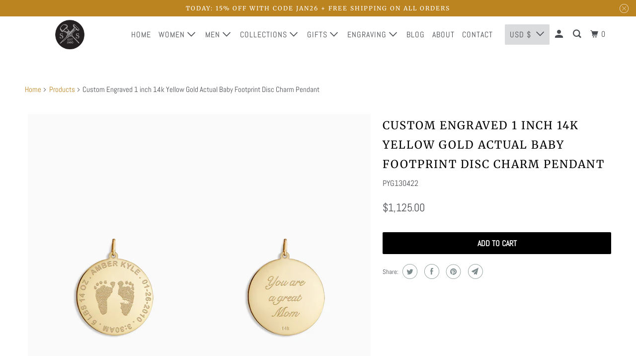

--- FILE ---
content_type: text/html; charset=utf-8
request_url: https://sandystevenengravers.com/products/1-inch-14k-gold-custom-engraved-baby-footprint-charm-pendant
body_size: 36318
content:
<!DOCTYPE html>
<!--[if lt IE 7 ]><html class="ie ie6" lang="en"> <![endif]-->
<!--[if IE 7 ]><html class="ie ie7" lang="en"> <![endif]-->
<!--[if IE 8 ]><html class="ie ie8" lang="en"> <![endif]-->
<!--[if IE 9 ]><html class="ie ie9" lang="en"> <![endif]-->
<!--[if (gte IE 10)|!(IE)]><!--><html lang="en"> <!--<![endif]-->
  <head>
    <meta charset="utf-8">
    <meta http-equiv="cleartype" content="on">
    <meta name="robots" content="index,follow">
    <meta name="google-site-verification" content="jSi7uRtONfOJxV5QlD6rBoSP3zuKmRW5-9VgHz-DwK8" />
    <meta name="facebook-domain-verification" content="0jtubbuneni3nyctjoua51um33xk65" />

    
    <title>Custom Engraved 1 inch 14k Yellow Gold Actual Baby Footprint Disc Char - Sandy Steven Engravers</title>

    
      <meta name="description" content="The perfect personalized gift for a new mom - Solid 14k yellow gold disc charm pendant custom engraved with your baby&#39;s actual footprints encircled by their name and birth details - Personalize the back with custom engraved text, artwork, or a handwritten inscription - Fits on most chains - From Sandy Steven Engravers, NY." />
    

    

<meta name="author" content="Sandy Steven Engravers">
<meta property="og:url" content="https://sandystevenengravers.com/products/1-inch-14k-gold-custom-engraved-baby-footprint-charm-pendant">
<meta property="og:site_name" content="Sandy Steven Engravers">




  <meta property="og:type" content="product">
  <meta property="og:title" content="Custom Engraved 1 inch 14k Yellow Gold Actual Baby Footprint Disc Charm Pendant">
  
    
      <meta property="og:image" content="https://sandystevenengravers.com/cdn/shop/products/item-pyg130422-Engravable-1-inch-14k-Yellow-Gold-Disc-Charm-Pendant-with-Actual-Baby-Footprints_600x.jpg?v=1647398972">
      <meta property="og:image:secure_url" content="https://sandystevenengravers.com/cdn/shop/products/item-pyg130422-Engravable-1-inch-14k-Yellow-Gold-Disc-Charm-Pendant-with-Actual-Baby-Footprints_600x.jpg?v=1647398972">
      <meta property="og:image:width" content="1000">
      <meta property="og:image:height" content="1000">
      <meta property="og:image:alt" content="Engravable 1 inch 14k Yellow Gold Disc Charm Pendant with Actual Baby Footprints - PY130422">
      
    
      <meta property="og:image" content="https://sandystevenengravers.com/cdn/shop/products/item-pyg130422-Engravable-1-inch-14k-Yellow-Gold-Disc-Charm-Pendant-with-Actual-Baby-Footprints-Front-and-Back-Engraving_600x.jpg?v=1686623947">
      <meta property="og:image:secure_url" content="https://sandystevenengravers.com/cdn/shop/products/item-pyg130422-Engravable-1-inch-14k-Yellow-Gold-Disc-Charm-Pendant-with-Actual-Baby-Footprints-Front-and-Back-Engraving_600x.jpg?v=1686623947">
      <meta property="og:image:width" content="1000">
      <meta property="og:image:height" content="1000">
      <meta property="og:image:alt" content="Engravable 1 inch 14k Yellow Gold Disc Charm Pendant with Actual Baby Footprints - PY130422 - Custom Engraving on Front and Back">
      
    
      <meta property="og:image" content="https://sandystevenengravers.com/cdn/shop/products/item-pyg130422-Engravable-1-inch-14k-Yellow-Gold-Disc-Charm-Pendant-with-Actual-Baby-Footprints-Engraved-on-Front-Text-on-Back_600x.jpg?v=1736146729">
      <meta property="og:image:secure_url" content="https://sandystevenengravers.com/cdn/shop/products/item-pyg130422-Engravable-1-inch-14k-Yellow-Gold-Disc-Charm-Pendant-with-Actual-Baby-Footprints-Engraved-on-Front-Text-on-Back_600x.jpg?v=1736146729">
      <meta property="og:image:width" content="1000">
      <meta property="og:image:height" content="1000">
      <meta property="og:image:alt" content="Engravable 1 inch 14k Yellow Gold Disc Charm Pendant with Actual Baby Footprints Engraved on the Front and Text Inscription on the Back">
      
    
  
  <meta property="product:price:amount" content="1,125.00">
  <meta property="product:price:currency" content="USD">



  <meta property="og:description" content="The perfect personalized gift for a new mom - Solid 14k yellow gold disc charm pendant custom engraved with your baby&#39;s actual footprints encircled by their name and birth details - Personalize the back with custom engraved text, artwork, or a handwritten inscription - Fits on most chains - From Sandy Steven Engravers, NY.">




  <meta name="twitter:site" content="@/ssengravers">

<meta name="twitter:card" content="summary">

  <meta name="twitter:title" content="Custom Engraved 1 inch 14k Yellow Gold Actual Baby Footprint Disc Charm Pendant">
  <meta name="twitter:description" content="Description Specifications Returns Shipping The perfect personalized keepsake charm for a new mom to add to any chain or necklace. A solid 14k yellow gold 1 inch disc charm pendant with a polished finish is etch-engraved with your baby&#39;s actual footprints at its center, encircled by the baby&#39;s name and birth details. The back can be optionally engraved with a text inscription (scroll down for engraving options and instructions). This item ships out engraved within 7-10 business days. Pendant Metal: 14k yellow gold. Pendant Metal Finish: Polished. Pendant Size: 1 inch diameter. Pendant Thickness: 1 mm (027 gauge). Pendant Detail: 14k yellow gold bail. Approx Weight: 1.5 g. Quality Stamp: 14k. Origin: Made in USA. This item CANNOT BE RETURNED since it is custom engraved and personalized for you. IF this item is received with structural damage, inform us immediately">
  <meta name="twitter:image:width" content="240">
  <meta name="twitter:image:height" content="240">
  <meta name="twitter:image" content="https://sandystevenengravers.com/cdn/shop/products/item-pyg130422-Engravable-1-inch-14k-Yellow-Gold-Disc-Charm-Pendant-with-Actual-Baby-Footprints_240x.jpg?v=1647398972">
  <meta name="twitter:image:alt" content="Engravable 1 inch 14k Yellow Gold Disc Charm Pendant with Actual Baby Footprints - PY130422">



    
    

    <!-- Mobile Specific Metas -->
    <meta name="HandheldFriendly" content="True">
    <meta name="MobileOptimized" content="320">
    <meta name="viewport" content="width=device-width,initial-scale=1">
    <meta name="theme-color" content="#ffffff">

    <!-- Stylesheet for mmenu plugin -->
    <link href="//sandystevenengravers.com/cdn/shop/t/8/assets/mmenu-styles.scss?v=106496102027375579581625104541" rel="stylesheet" type="text/css" media="all" />

    <!-- Stylesheet for Fancybox library -->
    <link href="//sandystevenengravers.com/cdn/shop/t/8/assets/fancybox.css?v=30466120580444283401625104532" rel="stylesheet" type="text/css" media="all" />

    <!-- Stylesheets for Parallax 4.0.4 -->
    <link href="//sandystevenengravers.com/cdn/shop/t/8/assets/styles.scss.css?v=123470788956469759851765894989" rel="stylesheet" type="text/css" media="all" />

    
      <link rel="shortcut icon" type="image/x-icon" href="//sandystevenengravers.com/cdn/shop/files/Favicon-SandyStevenEngravers-32x32-150818b_180x180.png?v=1614757666">
      <link rel="apple-touch-icon" href="//sandystevenengravers.com/cdn/shop/files/Favicon-SandyStevenEngravers-32x32-150818b_180x180.png?v=1614757666"/>
      <link rel="apple-touch-icon" sizes="72x72" href="//sandystevenengravers.com/cdn/shop/files/Favicon-SandyStevenEngravers-32x32-150818b_72x72.png?v=1614757666"/>
      <link rel="apple-touch-icon" sizes="114x114" href="//sandystevenengravers.com/cdn/shop/files/Favicon-SandyStevenEngravers-32x32-150818b_114x114.png?v=1614757666"/>
      <link rel="apple-touch-icon" sizes="180x180" href="//sandystevenengravers.com/cdn/shop/files/Favicon-SandyStevenEngravers-32x32-150818b_180x180.png?v=1614757666"/>
      <link rel="apple-touch-icon" sizes="228x228" href="//sandystevenengravers.com/cdn/shop/files/Favicon-SandyStevenEngravers-32x32-150818b_228x228.png?v=1614757666"/>
    

    <link rel="canonical" href="https://sandystevenengravers.com/products/1-inch-14k-gold-custom-engraved-baby-footprint-charm-pendant" />

    

    
      <script type="text/javascript" src="/services/javascripts/currencies.js"></script>
      <script defer src="//sandystevenengravers.com/cdn/shop/t/8/assets/currencies.js?v=118428451790797191331625104531"></script>
    

    <script>
      
Shopify = window.Shopify || {};Shopify.theme_settings = {};Shopify.theme_settings.current_locale = "en";Shopify.theme_settings.shop_url = "https://sandystevenengravers.com";Shopify.theme_settings.cart_url = "/cart";Shopify.theme_settings.newsletter_popup = false;Shopify.theme_settings.newsletter_popup_days = "30";Shopify.theme_settings.newsletter_popup_mobile = false;Shopify.theme_settings.newsletter_popup_seconds = 2;Shopify.theme_settings.newsletter_popup_max_width = 600;Shopify.theme_settings.search_option = "product,page,article";Shopify.theme_settings.search_items_to_display = 6;Shopify.theme_settings.enable_autocomplete = true;


Currency = window.Currency || {};


Currency.shop_currency = "USD";
Currency.default_currency = "USD";
Currency.display_format = "money_format";
Currency.money_format = "${{amount}}";
Currency.money_format_no_currency = "${{amount}}";
Currency.money_format_currency = "${{amount}} USD";
Currency.native_multi_currency = true;
Currency.shipping_calculator = true;
Currency.iso_code = "USD";
Currency.symbol = "$";Shopify.translation =Shopify.translation || {};Shopify.translation.newsletter_success_text = "Thank you for joining our mailing list!";Shopify.translation.menu = "Menu";Shopify.translation.search = "Search";Shopify.translation.all_results = "View all results";Shopify.translation.no_results = "No results found.";Shopify.translation.agree_to_terms_warning = "You must agree with the terms and conditions to checkout.";Shopify.translation.cart_discount = "Discount";Shopify.translation.edit_cart = "View Cart";Shopify.translation.add_to_cart_success = "Translation missing: en.layout.general.add_to_cart_success";Shopify.translation.agree_to_terms_html = "Translation missing: en.cart.general.agree_to_terms_html";Shopify.translation.checkout = "Checkout";Shopify.translation.or = "Translation missing: en.layout.general.or";Shopify.translation.continue_shopping = "Continue";Shopify.translation.empty_cart = "Your Cart is Empty";Shopify.translation.subtotal = "Subtotal";Shopify.translation.cart_notes = "Order Notes";Shopify.translation.product_add_to_cart_success = "Added";Shopify.translation.product_add_to_cart = "Add to cart";Shopify.translation.product_notify_form_email = "Email address";Shopify.translation.product_notify_form_send = "Send";Shopify.translation.items_left_count_one = "item left";Shopify.translation.items_left_count_other = "items left";Shopify.translation.product_sold_out = "Sold Out";Shopify.translation.product_from = "from";Shopify.translation.product_unavailable = "Unavailable";Shopify.translation.product_notify_form_success = "Thanks! We will notify you when this product becomes available!";Shopify.routes =Shopify.routes || {};Shopify.routes.root_url = "/";Shopify.routes.cart_url = "/cart";Shopify.routes.search_url = "/search";Shopify.media_queries =Shopify.media_queries || {};Shopify.media_queries.small = window.matchMedia( "(max-width: 480px)" );Shopify.media_queries.medium = window.matchMedia( "(max-width: 798px)" );Shopify.media_queries.large = window.matchMedia( "(min-width: 799px)" );Shopify.media_queries.larger = window.matchMedia( "(min-width: 960px)" );Shopify.media_queries.xlarge = window.matchMedia( "(min-width: 1200px)" );Shopify.media_queries.ie10 = window.matchMedia( "all and (-ms-high-contrast: none), (-ms-high-contrast: active)" );Shopify.media_queries.tablet = window.matchMedia( "only screen and (min-width: 768px) and (max-width: 1024px)" );Shopify.device =Shopify.device || {};Shopify.device.hasTouch = window.matchMedia("(any-pointer: coarse)");Shopify.device.hasMouse = window.matchMedia("(any-pointer: fine)");
    </script>

    <script src="//sandystevenengravers.com/cdn/shop/t/8/assets/app.js?v=135916101639079172251741068092" type="text/javascript"></script>

    <script>window.performance && window.performance.mark && window.performance.mark('shopify.content_for_header.start');</script><meta name="google-site-verification" content="jSi7uRtONfOJxV5QlD6rBoSP3zuKmRW5-9VgHz-DwK8">
<meta id="shopify-digital-wallet" name="shopify-digital-wallet" content="/9611074/digital_wallets/dialog">
<meta name="shopify-checkout-api-token" content="87a32f8760636947666dde90c4baf086">
<meta id="in-context-paypal-metadata" data-shop-id="9611074" data-venmo-supported="false" data-environment="production" data-locale="en_US" data-paypal-v4="true" data-currency="USD">
<link rel="alternate" type="application/json+oembed" href="https://sandystevenengravers.com/products/1-inch-14k-gold-custom-engraved-baby-footprint-charm-pendant.oembed">
<script async="async" src="/checkouts/internal/preloads.js?locale=en-US"></script>
<link rel="preconnect" href="https://shop.app" crossorigin="anonymous">
<script async="async" src="https://shop.app/checkouts/internal/preloads.js?locale=en-US&shop_id=9611074" crossorigin="anonymous"></script>
<script id="apple-pay-shop-capabilities" type="application/json">{"shopId":9611074,"countryCode":"US","currencyCode":"USD","merchantCapabilities":["supports3DS"],"merchantId":"gid:\/\/shopify\/Shop\/9611074","merchantName":"Sandy Steven Engravers","requiredBillingContactFields":["postalAddress","email","phone"],"requiredShippingContactFields":["postalAddress","email","phone"],"shippingType":"shipping","supportedNetworks":["visa","masterCard","amex","discover","elo","jcb"],"total":{"type":"pending","label":"Sandy Steven Engravers","amount":"1.00"},"shopifyPaymentsEnabled":true,"supportsSubscriptions":true}</script>
<script id="shopify-features" type="application/json">{"accessToken":"87a32f8760636947666dde90c4baf086","betas":["rich-media-storefront-analytics"],"domain":"sandystevenengravers.com","predictiveSearch":true,"shopId":9611074,"locale":"en"}</script>
<script>var Shopify = Shopify || {};
Shopify.shop = "sandystevenengravers.myshopify.com";
Shopify.locale = "en";
Shopify.currency = {"active":"USD","rate":"1.0"};
Shopify.country = "US";
Shopify.theme = {"name":"Parallax (Nov-24-2020).BoldPO.June30","id":120342839349,"schema_name":"Parallax","schema_version":"4.0.4","theme_store_id":null,"role":"main"};
Shopify.theme.handle = "null";
Shopify.theme.style = {"id":null,"handle":null};
Shopify.cdnHost = "sandystevenengravers.com/cdn";
Shopify.routes = Shopify.routes || {};
Shopify.routes.root = "/";</script>
<script type="module">!function(o){(o.Shopify=o.Shopify||{}).modules=!0}(window);</script>
<script>!function(o){function n(){var o=[];function n(){o.push(Array.prototype.slice.apply(arguments))}return n.q=o,n}var t=o.Shopify=o.Shopify||{};t.loadFeatures=n(),t.autoloadFeatures=n()}(window);</script>
<script>
  window.ShopifyPay = window.ShopifyPay || {};
  window.ShopifyPay.apiHost = "shop.app\/pay";
  window.ShopifyPay.redirectState = null;
</script>
<script id="shop-js-analytics" type="application/json">{"pageType":"product"}</script>
<script defer="defer" async type="module" src="//sandystevenengravers.com/cdn/shopifycloud/shop-js/modules/v2/client.init-shop-cart-sync_BT-GjEfc.en.esm.js"></script>
<script defer="defer" async type="module" src="//sandystevenengravers.com/cdn/shopifycloud/shop-js/modules/v2/chunk.common_D58fp_Oc.esm.js"></script>
<script defer="defer" async type="module" src="//sandystevenengravers.com/cdn/shopifycloud/shop-js/modules/v2/chunk.modal_xMitdFEc.esm.js"></script>
<script type="module">
  await import("//sandystevenengravers.com/cdn/shopifycloud/shop-js/modules/v2/client.init-shop-cart-sync_BT-GjEfc.en.esm.js");
await import("//sandystevenengravers.com/cdn/shopifycloud/shop-js/modules/v2/chunk.common_D58fp_Oc.esm.js");
await import("//sandystevenengravers.com/cdn/shopifycloud/shop-js/modules/v2/chunk.modal_xMitdFEc.esm.js");

  window.Shopify.SignInWithShop?.initShopCartSync?.({"fedCMEnabled":true,"windoidEnabled":true});

</script>
<script>
  window.Shopify = window.Shopify || {};
  if (!window.Shopify.featureAssets) window.Shopify.featureAssets = {};
  window.Shopify.featureAssets['shop-js'] = {"shop-cart-sync":["modules/v2/client.shop-cart-sync_DZOKe7Ll.en.esm.js","modules/v2/chunk.common_D58fp_Oc.esm.js","modules/v2/chunk.modal_xMitdFEc.esm.js"],"init-fed-cm":["modules/v2/client.init-fed-cm_B6oLuCjv.en.esm.js","modules/v2/chunk.common_D58fp_Oc.esm.js","modules/v2/chunk.modal_xMitdFEc.esm.js"],"shop-cash-offers":["modules/v2/client.shop-cash-offers_D2sdYoxE.en.esm.js","modules/v2/chunk.common_D58fp_Oc.esm.js","modules/v2/chunk.modal_xMitdFEc.esm.js"],"shop-login-button":["modules/v2/client.shop-login-button_QeVjl5Y3.en.esm.js","modules/v2/chunk.common_D58fp_Oc.esm.js","modules/v2/chunk.modal_xMitdFEc.esm.js"],"pay-button":["modules/v2/client.pay-button_DXTOsIq6.en.esm.js","modules/v2/chunk.common_D58fp_Oc.esm.js","modules/v2/chunk.modal_xMitdFEc.esm.js"],"shop-button":["modules/v2/client.shop-button_DQZHx9pm.en.esm.js","modules/v2/chunk.common_D58fp_Oc.esm.js","modules/v2/chunk.modal_xMitdFEc.esm.js"],"avatar":["modules/v2/client.avatar_BTnouDA3.en.esm.js"],"init-windoid":["modules/v2/client.init-windoid_CR1B-cfM.en.esm.js","modules/v2/chunk.common_D58fp_Oc.esm.js","modules/v2/chunk.modal_xMitdFEc.esm.js"],"init-shop-for-new-customer-accounts":["modules/v2/client.init-shop-for-new-customer-accounts_C_vY_xzh.en.esm.js","modules/v2/client.shop-login-button_QeVjl5Y3.en.esm.js","modules/v2/chunk.common_D58fp_Oc.esm.js","modules/v2/chunk.modal_xMitdFEc.esm.js"],"init-shop-email-lookup-coordinator":["modules/v2/client.init-shop-email-lookup-coordinator_BI7n9ZSv.en.esm.js","modules/v2/chunk.common_D58fp_Oc.esm.js","modules/v2/chunk.modal_xMitdFEc.esm.js"],"init-shop-cart-sync":["modules/v2/client.init-shop-cart-sync_BT-GjEfc.en.esm.js","modules/v2/chunk.common_D58fp_Oc.esm.js","modules/v2/chunk.modal_xMitdFEc.esm.js"],"shop-toast-manager":["modules/v2/client.shop-toast-manager_DiYdP3xc.en.esm.js","modules/v2/chunk.common_D58fp_Oc.esm.js","modules/v2/chunk.modal_xMitdFEc.esm.js"],"init-customer-accounts":["modules/v2/client.init-customer-accounts_D9ZNqS-Q.en.esm.js","modules/v2/client.shop-login-button_QeVjl5Y3.en.esm.js","modules/v2/chunk.common_D58fp_Oc.esm.js","modules/v2/chunk.modal_xMitdFEc.esm.js"],"init-customer-accounts-sign-up":["modules/v2/client.init-customer-accounts-sign-up_iGw4briv.en.esm.js","modules/v2/client.shop-login-button_QeVjl5Y3.en.esm.js","modules/v2/chunk.common_D58fp_Oc.esm.js","modules/v2/chunk.modal_xMitdFEc.esm.js"],"shop-follow-button":["modules/v2/client.shop-follow-button_CqMgW2wH.en.esm.js","modules/v2/chunk.common_D58fp_Oc.esm.js","modules/v2/chunk.modal_xMitdFEc.esm.js"],"checkout-modal":["modules/v2/client.checkout-modal_xHeaAweL.en.esm.js","modules/v2/chunk.common_D58fp_Oc.esm.js","modules/v2/chunk.modal_xMitdFEc.esm.js"],"shop-login":["modules/v2/client.shop-login_D91U-Q7h.en.esm.js","modules/v2/chunk.common_D58fp_Oc.esm.js","modules/v2/chunk.modal_xMitdFEc.esm.js"],"lead-capture":["modules/v2/client.lead-capture_BJmE1dJe.en.esm.js","modules/v2/chunk.common_D58fp_Oc.esm.js","modules/v2/chunk.modal_xMitdFEc.esm.js"],"payment-terms":["modules/v2/client.payment-terms_Ci9AEqFq.en.esm.js","modules/v2/chunk.common_D58fp_Oc.esm.js","modules/v2/chunk.modal_xMitdFEc.esm.js"]};
</script>
<script>(function() {
  var isLoaded = false;
  function asyncLoad() {
    if (isLoaded) return;
    isLoaded = true;
    var urls = ["https:\/\/cdn-widgetsrepository.yotpo.com\/v1\/loader\/d62EoSEr68QnwV3x9m1WHV3q2NmwKLllrEowbfvL?shop=sandystevenengravers.myshopify.com"];
    for (var i = 0; i < urls.length; i++) {
      var s = document.createElement('script');
      s.type = 'text/javascript';
      s.async = true;
      s.src = urls[i];
      var x = document.getElementsByTagName('script')[0];
      x.parentNode.insertBefore(s, x);
    }
  };
  if(window.attachEvent) {
    window.attachEvent('onload', asyncLoad);
  } else {
    window.addEventListener('load', asyncLoad, false);
  }
})();</script>
<script id="__st">var __st={"a":9611074,"offset":-18000,"reqid":"d442b69f-6e11-47cc-b26f-0f46a6beff7a-1769094474","pageurl":"sandystevenengravers.com\/products\/1-inch-14k-gold-custom-engraved-baby-footprint-charm-pendant","u":"7e8da8390857","p":"product","rtyp":"product","rid":2338621507};</script>
<script>window.ShopifyPaypalV4VisibilityTracking = true;</script>
<script id="captcha-bootstrap">!function(){'use strict';const t='contact',e='account',n='new_comment',o=[[t,t],['blogs',n],['comments',n],[t,'customer']],c=[[e,'customer_login'],[e,'guest_login'],[e,'recover_customer_password'],[e,'create_customer']],r=t=>t.map((([t,e])=>`form[action*='/${t}']:not([data-nocaptcha='true']) input[name='form_type'][value='${e}']`)).join(','),a=t=>()=>t?[...document.querySelectorAll(t)].map((t=>t.form)):[];function s(){const t=[...o],e=r(t);return a(e)}const i='password',u='form_key',d=['recaptcha-v3-token','g-recaptcha-response','h-captcha-response',i],f=()=>{try{return window.sessionStorage}catch{return}},m='__shopify_v',_=t=>t.elements[u];function p(t,e,n=!1){try{const o=window.sessionStorage,c=JSON.parse(o.getItem(e)),{data:r}=function(t){const{data:e,action:n}=t;return t[m]||n?{data:e,action:n}:{data:t,action:n}}(c);for(const[e,n]of Object.entries(r))t.elements[e]&&(t.elements[e].value=n);n&&o.removeItem(e)}catch(o){console.error('form repopulation failed',{error:o})}}const l='form_type',E='cptcha';function T(t){t.dataset[E]=!0}const w=window,h=w.document,L='Shopify',v='ce_forms',y='captcha';let A=!1;((t,e)=>{const n=(g='f06e6c50-85a8-45c8-87d0-21a2b65856fe',I='https://cdn.shopify.com/shopifycloud/storefront-forms-hcaptcha/ce_storefront_forms_captcha_hcaptcha.v1.5.2.iife.js',D={infoText:'Protected by hCaptcha',privacyText:'Privacy',termsText:'Terms'},(t,e,n)=>{const o=w[L][v],c=o.bindForm;if(c)return c(t,g,e,D).then(n);var r;o.q.push([[t,g,e,D],n]),r=I,A||(h.body.append(Object.assign(h.createElement('script'),{id:'captcha-provider',async:!0,src:r})),A=!0)});var g,I,D;w[L]=w[L]||{},w[L][v]=w[L][v]||{},w[L][v].q=[],w[L][y]=w[L][y]||{},w[L][y].protect=function(t,e){n(t,void 0,e),T(t)},Object.freeze(w[L][y]),function(t,e,n,w,h,L){const[v,y,A,g]=function(t,e,n){const i=e?o:[],u=t?c:[],d=[...i,...u],f=r(d),m=r(i),_=r(d.filter((([t,e])=>n.includes(e))));return[a(f),a(m),a(_),s()]}(w,h,L),I=t=>{const e=t.target;return e instanceof HTMLFormElement?e:e&&e.form},D=t=>v().includes(t);t.addEventListener('submit',(t=>{const e=I(t);if(!e)return;const n=D(e)&&!e.dataset.hcaptchaBound&&!e.dataset.recaptchaBound,o=_(e),c=g().includes(e)&&(!o||!o.value);(n||c)&&t.preventDefault(),c&&!n&&(function(t){try{if(!f())return;!function(t){const e=f();if(!e)return;const n=_(t);if(!n)return;const o=n.value;o&&e.removeItem(o)}(t);const e=Array.from(Array(32),(()=>Math.random().toString(36)[2])).join('');!function(t,e){_(t)||t.append(Object.assign(document.createElement('input'),{type:'hidden',name:u})),t.elements[u].value=e}(t,e),function(t,e){const n=f();if(!n)return;const o=[...t.querySelectorAll(`input[type='${i}']`)].map((({name:t})=>t)),c=[...d,...o],r={};for(const[a,s]of new FormData(t).entries())c.includes(a)||(r[a]=s);n.setItem(e,JSON.stringify({[m]:1,action:t.action,data:r}))}(t,e)}catch(e){console.error('failed to persist form',e)}}(e),e.submit())}));const S=(t,e)=>{t&&!t.dataset[E]&&(n(t,e.some((e=>e===t))),T(t))};for(const o of['focusin','change'])t.addEventListener(o,(t=>{const e=I(t);D(e)&&S(e,y())}));const B=e.get('form_key'),M=e.get(l),P=B&&M;t.addEventListener('DOMContentLoaded',(()=>{const t=y();if(P)for(const e of t)e.elements[l].value===M&&p(e,B);[...new Set([...A(),...v().filter((t=>'true'===t.dataset.shopifyCaptcha))])].forEach((e=>S(e,t)))}))}(h,new URLSearchParams(w.location.search),n,t,e,['guest_login'])})(!0,!0)}();</script>
<script integrity="sha256-4kQ18oKyAcykRKYeNunJcIwy7WH5gtpwJnB7kiuLZ1E=" data-source-attribution="shopify.loadfeatures" defer="defer" src="//sandystevenengravers.com/cdn/shopifycloud/storefront/assets/storefront/load_feature-a0a9edcb.js" crossorigin="anonymous"></script>
<script crossorigin="anonymous" defer="defer" src="//sandystevenengravers.com/cdn/shopifycloud/storefront/assets/shopify_pay/storefront-65b4c6d7.js?v=20250812"></script>
<script data-source-attribution="shopify.dynamic_checkout.dynamic.init">var Shopify=Shopify||{};Shopify.PaymentButton=Shopify.PaymentButton||{isStorefrontPortableWallets:!0,init:function(){window.Shopify.PaymentButton.init=function(){};var t=document.createElement("script");t.src="https://sandystevenengravers.com/cdn/shopifycloud/portable-wallets/latest/portable-wallets.en.js",t.type="module",document.head.appendChild(t)}};
</script>
<script data-source-attribution="shopify.dynamic_checkout.buyer_consent">
  function portableWalletsHideBuyerConsent(e){var t=document.getElementById("shopify-buyer-consent"),n=document.getElementById("shopify-subscription-policy-button");t&&n&&(t.classList.add("hidden"),t.setAttribute("aria-hidden","true"),n.removeEventListener("click",e))}function portableWalletsShowBuyerConsent(e){var t=document.getElementById("shopify-buyer-consent"),n=document.getElementById("shopify-subscription-policy-button");t&&n&&(t.classList.remove("hidden"),t.removeAttribute("aria-hidden"),n.addEventListener("click",e))}window.Shopify?.PaymentButton&&(window.Shopify.PaymentButton.hideBuyerConsent=portableWalletsHideBuyerConsent,window.Shopify.PaymentButton.showBuyerConsent=portableWalletsShowBuyerConsent);
</script>
<script data-source-attribution="shopify.dynamic_checkout.cart.bootstrap">document.addEventListener("DOMContentLoaded",(function(){function t(){return document.querySelector("shopify-accelerated-checkout-cart, shopify-accelerated-checkout")}if(t())Shopify.PaymentButton.init();else{new MutationObserver((function(e,n){t()&&(Shopify.PaymentButton.init(),n.disconnect())})).observe(document.body,{childList:!0,subtree:!0})}}));
</script>
<script id='scb4127' type='text/javascript' async='' src='https://sandystevenengravers.com/cdn/shopifycloud/privacy-banner/storefront-banner.js'></script><link id="shopify-accelerated-checkout-styles" rel="stylesheet" media="screen" href="https://sandystevenengravers.com/cdn/shopifycloud/portable-wallets/latest/accelerated-checkout-backwards-compat.css" crossorigin="anonymous">
<style id="shopify-accelerated-checkout-cart">
        #shopify-buyer-consent {
  margin-top: 1em;
  display: inline-block;
  width: 100%;
}

#shopify-buyer-consent.hidden {
  display: none;
}

#shopify-subscription-policy-button {
  background: none;
  border: none;
  padding: 0;
  text-decoration: underline;
  font-size: inherit;
  cursor: pointer;
}

#shopify-subscription-policy-button::before {
  box-shadow: none;
}

      </style>

<script>window.performance && window.performance.mark && window.performance.mark('shopify.content_for_header.end');</script>

<script>
    window.BOLD = window.BOLD || {};
        window.BOLD.options = window.BOLD.options || {};
        window.BOLD.options.settings = window.BOLD.options.settings || {};
        window.BOLD.options.settings.v1_variant_mode = window.BOLD.options.settings.v1_variant_mode || true;
        window.BOLD.options.settings.hybrid_fix_auto_insert_inputs =
        window.BOLD.options.settings.hybrid_fix_auto_insert_inputs || true;
</script>

<script>window.BOLD = window.BOLD || {};
    window.BOLD.common = window.BOLD.common || {};
    window.BOLD.common.Shopify = window.BOLD.common.Shopify || {};
    window.BOLD.common.Shopify.shop = {
      domain: 'sandystevenengravers.com',
      permanent_domain: 'sandystevenengravers.myshopify.com',
      url: 'https://sandystevenengravers.com',
      secure_url: 'https://sandystevenengravers.com',
      money_format: "${{amount}}",
      currency: "USD"
    };
    window.BOLD.common.Shopify.customer = {
      id: null,
      tags: null,
    };
    window.BOLD.common.Shopify.cart = {"note":null,"attributes":{},"original_total_price":0,"total_price":0,"total_discount":0,"total_weight":0.0,"item_count":0,"items":[],"requires_shipping":false,"currency":"USD","items_subtotal_price":0,"cart_level_discount_applications":[],"checkout_charge_amount":0};
    window.BOLD.common.template = 'product';window.BOLD.common.Shopify.formatMoney = function(money, format) {
        function n(t, e) {
            return "undefined" == typeof t ? e : t
        }
        function r(t, e, r, i) {
            if (e = n(e, 2),
                r = n(r, ","),
                i = n(i, "."),
            isNaN(t) || null == t)
                return 0;
            t = (t / 100).toFixed(e);
            var o = t.split(".")
                , a = o[0].replace(/(\d)(?=(\d\d\d)+(?!\d))/g, "$1" + r)
                , s = o[1] ? i + o[1] : "";
            return a + s
        }
        "string" == typeof money && (money = money.replace(".", ""));
        var i = ""
            , o = /\{\{\s*(\w+)\s*\}\}/
            , a = format || window.BOLD.common.Shopify.shop.money_format || window.Shopify.money_format || "$ {{ amount }}";
        switch (a.match(o)[1]) {
            case "amount":
                i = r(money, 2, ",", ".");
                break;
            case "amount_no_decimals":
                i = r(money, 0, ",", ".");
                break;
            case "amount_with_comma_separator":
                i = r(money, 2, ".", ",");
                break;
            case "amount_no_decimals_with_comma_separator":
                i = r(money, 0, ".", ",");
                break;
            case "amount_with_space_separator":
                i = r(money, 2, " ", ",");
                break;
            case "amount_no_decimals_with_space_separator":
                i = r(money, 0, " ", ",");
                break;
            case "amount_with_apostrophe_separator":
                i = r(money, 2, "'", ".");
                break;
        }
        return a.replace(o, i);
    };
    window.BOLD.common.Shopify.saveProduct = function (handle, product) {
      if (typeof handle === 'string' && typeof window.BOLD.common.Shopify.products[handle] === 'undefined') {
        if (typeof product === 'number') {
          window.BOLD.common.Shopify.handles[product] = handle;
          product = { id: product };
        }
        window.BOLD.common.Shopify.products[handle] = product;
      }
    };
    window.BOLD.common.Shopify.saveVariant = function (variant_id, variant) {
      if (typeof variant_id === 'number' && typeof window.BOLD.common.Shopify.variants[variant_id] === 'undefined') {
        window.BOLD.common.Shopify.variants[variant_id] = variant;
      }
    };window.BOLD.common.Shopify.products = window.BOLD.common.Shopify.products || {};
    window.BOLD.common.Shopify.variants = window.BOLD.common.Shopify.variants || {};
    window.BOLD.common.Shopify.handles = window.BOLD.common.Shopify.handles || {};window.BOLD.common.Shopify.handle = "1-inch-14k-gold-custom-engraved-baby-footprint-charm-pendant"
window.BOLD.common.Shopify.saveProduct("1-inch-14k-gold-custom-engraved-baby-footprint-charm-pendant", 2338621507);window.BOLD.common.Shopify.saveVariant(6773906115, { product_id: 2338621507, product_handle: "1-inch-14k-gold-custom-engraved-baby-footprint-charm-pendant", price: 112500, group_id: '', csp_metafield: {}});window.BOLD.apps_installed = {"Product Options":2} || {};window.BOLD.common.Shopify.metafields = window.BOLD.common.Shopify.metafields || {};window.BOLD.common.Shopify.metafields["bold_rp"] = {};window.BOLD.common.Shopify.metafields["bold_csp_defaults"] = {};window.BOLD.common.cacheParams = window.BOLD.common.cacheParams || {};
    window.BOLD.common.cacheParams.options = 1668009962;
</script>
<link href="//sandystevenengravers.com/cdn/shop/t/8/assets/bold-options.css?v=107617854935220723111649945015" rel="stylesheet" type="text/css" media="all" />
<script defer src="https://options.shopapps.site/js/options.js"></script>
<script>
    window.BOLD.common.cacheParams.options = 1768824188;
</script>

<noscript>
      <style>

        .slides > li:first-child { display: block; }
        .image__fallback {
          width: 100vw;
          display: block !important;
          max-width: 100vw !important;
          margin-bottom: 0;
        }

        .no-js-only {
          display: inherit !important;
        }

        .icon-cart.cart-button {
          display: none;
        }

        .lazyload,
        .cart_page_image img {
          opacity: 1;
          -webkit-filter: blur(0);
          filter: blur(0);
        }

        .banner__text .container {
          background-color: transparent;
        }

        .animate_right,
        .animate_left,
        .animate_up,
        .animate_down {
          opacity: 1;
        }

        .flexslider .slides>li {
          display: block;
        }

        .product_section .product_form {
          opacity: 1;
        }

        .multi_select,
        form .select {
          display: block !important;
        }

        .swatch-options {
          display: none;
        }

        .parallax__wrap .banner__text {
          position: absolute;
          margin-left: auto;
          margin-right: auto;
          left: 0;
          right: 0;
          bottom: 0;
          top: 0;
          display: -webkit-box;
          display: -ms-flexbox;
          display: flex;
          -webkit-box-align: center;
          -ms-flex-align: center;
          align-items: center;
          -webkit-box-pack: center;
          -ms-flex-pack: center;
          justify-content: center;
        }

        .parallax__wrap .image__fallback {
          max-height: 1000px;
          -o-object-fit: cover;
          object-fit: cover;
        }

      </style>
    </noscript>

  <link href="https://monorail-edge.shopifysvc.com" rel="dns-prefetch">
<script>(function(){if ("sendBeacon" in navigator && "performance" in window) {try {var session_token_from_headers = performance.getEntriesByType('navigation')[0].serverTiming.find(x => x.name == '_s').description;} catch {var session_token_from_headers = undefined;}var session_cookie_matches = document.cookie.match(/_shopify_s=([^;]*)/);var session_token_from_cookie = session_cookie_matches && session_cookie_matches.length === 2 ? session_cookie_matches[1] : "";var session_token = session_token_from_headers || session_token_from_cookie || "";function handle_abandonment_event(e) {var entries = performance.getEntries().filter(function(entry) {return /monorail-edge.shopifysvc.com/.test(entry.name);});if (!window.abandonment_tracked && entries.length === 0) {window.abandonment_tracked = true;var currentMs = Date.now();var navigation_start = performance.timing.navigationStart;var payload = {shop_id: 9611074,url: window.location.href,navigation_start,duration: currentMs - navigation_start,session_token,page_type: "product"};window.navigator.sendBeacon("https://monorail-edge.shopifysvc.com/v1/produce", JSON.stringify({schema_id: "online_store_buyer_site_abandonment/1.1",payload: payload,metadata: {event_created_at_ms: currentMs,event_sent_at_ms: currentMs}}));}}window.addEventListener('pagehide', handle_abandonment_event);}}());</script>
<script id="web-pixels-manager-setup">(function e(e,d,r,n,o){if(void 0===o&&(o={}),!Boolean(null===(a=null===(i=window.Shopify)||void 0===i?void 0:i.analytics)||void 0===a?void 0:a.replayQueue)){var i,a;window.Shopify=window.Shopify||{};var t=window.Shopify;t.analytics=t.analytics||{};var s=t.analytics;s.replayQueue=[],s.publish=function(e,d,r){return s.replayQueue.push([e,d,r]),!0};try{self.performance.mark("wpm:start")}catch(e){}var l=function(){var e={modern:/Edge?\/(1{2}[4-9]|1[2-9]\d|[2-9]\d{2}|\d{4,})\.\d+(\.\d+|)|Firefox\/(1{2}[4-9]|1[2-9]\d|[2-9]\d{2}|\d{4,})\.\d+(\.\d+|)|Chrom(ium|e)\/(9{2}|\d{3,})\.\d+(\.\d+|)|(Maci|X1{2}).+ Version\/(15\.\d+|(1[6-9]|[2-9]\d|\d{3,})\.\d+)([,.]\d+|)( \(\w+\)|)( Mobile\/\w+|) Safari\/|Chrome.+OPR\/(9{2}|\d{3,})\.\d+\.\d+|(CPU[ +]OS|iPhone[ +]OS|CPU[ +]iPhone|CPU IPhone OS|CPU iPad OS)[ +]+(15[._]\d+|(1[6-9]|[2-9]\d|\d{3,})[._]\d+)([._]\d+|)|Android:?[ /-](13[3-9]|1[4-9]\d|[2-9]\d{2}|\d{4,})(\.\d+|)(\.\d+|)|Android.+Firefox\/(13[5-9]|1[4-9]\d|[2-9]\d{2}|\d{4,})\.\d+(\.\d+|)|Android.+Chrom(ium|e)\/(13[3-9]|1[4-9]\d|[2-9]\d{2}|\d{4,})\.\d+(\.\d+|)|SamsungBrowser\/([2-9]\d|\d{3,})\.\d+/,legacy:/Edge?\/(1[6-9]|[2-9]\d|\d{3,})\.\d+(\.\d+|)|Firefox\/(5[4-9]|[6-9]\d|\d{3,})\.\d+(\.\d+|)|Chrom(ium|e)\/(5[1-9]|[6-9]\d|\d{3,})\.\d+(\.\d+|)([\d.]+$|.*Safari\/(?![\d.]+ Edge\/[\d.]+$))|(Maci|X1{2}).+ Version\/(10\.\d+|(1[1-9]|[2-9]\d|\d{3,})\.\d+)([,.]\d+|)( \(\w+\)|)( Mobile\/\w+|) Safari\/|Chrome.+OPR\/(3[89]|[4-9]\d|\d{3,})\.\d+\.\d+|(CPU[ +]OS|iPhone[ +]OS|CPU[ +]iPhone|CPU IPhone OS|CPU iPad OS)[ +]+(10[._]\d+|(1[1-9]|[2-9]\d|\d{3,})[._]\d+)([._]\d+|)|Android:?[ /-](13[3-9]|1[4-9]\d|[2-9]\d{2}|\d{4,})(\.\d+|)(\.\d+|)|Mobile Safari.+OPR\/([89]\d|\d{3,})\.\d+\.\d+|Android.+Firefox\/(13[5-9]|1[4-9]\d|[2-9]\d{2}|\d{4,})\.\d+(\.\d+|)|Android.+Chrom(ium|e)\/(13[3-9]|1[4-9]\d|[2-9]\d{2}|\d{4,})\.\d+(\.\d+|)|Android.+(UC? ?Browser|UCWEB|U3)[ /]?(15\.([5-9]|\d{2,})|(1[6-9]|[2-9]\d|\d{3,})\.\d+)\.\d+|SamsungBrowser\/(5\.\d+|([6-9]|\d{2,})\.\d+)|Android.+MQ{2}Browser\/(14(\.(9|\d{2,})|)|(1[5-9]|[2-9]\d|\d{3,})(\.\d+|))(\.\d+|)|K[Aa][Ii]OS\/(3\.\d+|([4-9]|\d{2,})\.\d+)(\.\d+|)/},d=e.modern,r=e.legacy,n=navigator.userAgent;return n.match(d)?"modern":n.match(r)?"legacy":"unknown"}(),u="modern"===l?"modern":"legacy",c=(null!=n?n:{modern:"",legacy:""})[u],f=function(e){return[e.baseUrl,"/wpm","/b",e.hashVersion,"modern"===e.buildTarget?"m":"l",".js"].join("")}({baseUrl:d,hashVersion:r,buildTarget:u}),m=function(e){var d=e.version,r=e.bundleTarget,n=e.surface,o=e.pageUrl,i=e.monorailEndpoint;return{emit:function(e){var a=e.status,t=e.errorMsg,s=(new Date).getTime(),l=JSON.stringify({metadata:{event_sent_at_ms:s},events:[{schema_id:"web_pixels_manager_load/3.1",payload:{version:d,bundle_target:r,page_url:o,status:a,surface:n,error_msg:t},metadata:{event_created_at_ms:s}}]});if(!i)return console&&console.warn&&console.warn("[Web Pixels Manager] No Monorail endpoint provided, skipping logging."),!1;try{return self.navigator.sendBeacon.bind(self.navigator)(i,l)}catch(e){}var u=new XMLHttpRequest;try{return u.open("POST",i,!0),u.setRequestHeader("Content-Type","text/plain"),u.send(l),!0}catch(e){return console&&console.warn&&console.warn("[Web Pixels Manager] Got an unhandled error while logging to Monorail."),!1}}}}({version:r,bundleTarget:l,surface:e.surface,pageUrl:self.location.href,monorailEndpoint:e.monorailEndpoint});try{o.browserTarget=l,function(e){var d=e.src,r=e.async,n=void 0===r||r,o=e.onload,i=e.onerror,a=e.sri,t=e.scriptDataAttributes,s=void 0===t?{}:t,l=document.createElement("script"),u=document.querySelector("head"),c=document.querySelector("body");if(l.async=n,l.src=d,a&&(l.integrity=a,l.crossOrigin="anonymous"),s)for(var f in s)if(Object.prototype.hasOwnProperty.call(s,f))try{l.dataset[f]=s[f]}catch(e){}if(o&&l.addEventListener("load",o),i&&l.addEventListener("error",i),u)u.appendChild(l);else{if(!c)throw new Error("Did not find a head or body element to append the script");c.appendChild(l)}}({src:f,async:!0,onload:function(){if(!function(){var e,d;return Boolean(null===(d=null===(e=window.Shopify)||void 0===e?void 0:e.analytics)||void 0===d?void 0:d.initialized)}()){var d=window.webPixelsManager.init(e)||void 0;if(d){var r=window.Shopify.analytics;r.replayQueue.forEach((function(e){var r=e[0],n=e[1],o=e[2];d.publishCustomEvent(r,n,o)})),r.replayQueue=[],r.publish=d.publishCustomEvent,r.visitor=d.visitor,r.initialized=!0}}},onerror:function(){return m.emit({status:"failed",errorMsg:"".concat(f," has failed to load")})},sri:function(e){var d=/^sha384-[A-Za-z0-9+/=]+$/;return"string"==typeof e&&d.test(e)}(c)?c:"",scriptDataAttributes:o}),m.emit({status:"loading"})}catch(e){m.emit({status:"failed",errorMsg:(null==e?void 0:e.message)||"Unknown error"})}}})({shopId: 9611074,storefrontBaseUrl: "https://sandystevenengravers.com",extensionsBaseUrl: "https://extensions.shopifycdn.com/cdn/shopifycloud/web-pixels-manager",monorailEndpoint: "https://monorail-edge.shopifysvc.com/unstable/produce_batch",surface: "storefront-renderer",enabledBetaFlags: ["2dca8a86"],webPixelsConfigList: [{"id":"1384316981","configuration":"{\"yotpoStoreId\":\"d62EoSEr68QnwV3x9m1WHV3q2NmwKLllrEowbfvL\"}","eventPayloadVersion":"v1","runtimeContext":"STRICT","scriptVersion":"8bb37a256888599d9a3d57f0551d3859","type":"APP","apiClientId":70132,"privacyPurposes":["ANALYTICS","MARKETING","SALE_OF_DATA"],"dataSharingAdjustments":{"protectedCustomerApprovalScopes":["read_customer_address","read_customer_email","read_customer_name","read_customer_personal_data","read_customer_phone"]}},{"id":"461471797","configuration":"{\"config\":\"{\\\"google_tag_ids\\\":[\\\"G-2MQTEZF0BB\\\",\\\"GT-NCHTK47W\\\"],\\\"target_country\\\":\\\"ZZ\\\",\\\"gtag_events\\\":[{\\\"type\\\":\\\"search\\\",\\\"action_label\\\":\\\"G-2MQTEZF0BB\\\"},{\\\"type\\\":\\\"begin_checkout\\\",\\\"action_label\\\":\\\"G-2MQTEZF0BB\\\"},{\\\"type\\\":\\\"view_item\\\",\\\"action_label\\\":[\\\"G-2MQTEZF0BB\\\",\\\"MC-9GQ136479X\\\"]},{\\\"type\\\":\\\"purchase\\\",\\\"action_label\\\":[\\\"G-2MQTEZF0BB\\\",\\\"MC-9GQ136479X\\\",\\\"AW-945101864\\\/o5AVCLmswscaEKi41MID\\\"]},{\\\"type\\\":\\\"page_view\\\",\\\"action_label\\\":[\\\"G-2MQTEZF0BB\\\",\\\"MC-9GQ136479X\\\"]},{\\\"type\\\":\\\"add_payment_info\\\",\\\"action_label\\\":\\\"G-2MQTEZF0BB\\\"},{\\\"type\\\":\\\"add_to_cart\\\",\\\"action_label\\\":[\\\"G-2MQTEZF0BB\\\",\\\"AW-945101864\\\/PLWCCI6Q-LgaEKi41MID\\\"]}],\\\"enable_monitoring_mode\\\":false}\"}","eventPayloadVersion":"v1","runtimeContext":"OPEN","scriptVersion":"b2a88bafab3e21179ed38636efcd8a93","type":"APP","apiClientId":1780363,"privacyPurposes":[],"dataSharingAdjustments":{"protectedCustomerApprovalScopes":["read_customer_address","read_customer_email","read_customer_name","read_customer_personal_data","read_customer_phone"]}},{"id":"200081461","configuration":"{\"pixel_id\":\"611567592319232\",\"pixel_type\":\"facebook_pixel\",\"metaapp_system_user_token\":\"-\"}","eventPayloadVersion":"v1","runtimeContext":"OPEN","scriptVersion":"ca16bc87fe92b6042fbaa3acc2fbdaa6","type":"APP","apiClientId":2329312,"privacyPurposes":["ANALYTICS","MARKETING","SALE_OF_DATA"],"dataSharingAdjustments":{"protectedCustomerApprovalScopes":["read_customer_address","read_customer_email","read_customer_name","read_customer_personal_data","read_customer_phone"]}},{"id":"shopify-app-pixel","configuration":"{}","eventPayloadVersion":"v1","runtimeContext":"STRICT","scriptVersion":"0450","apiClientId":"shopify-pixel","type":"APP","privacyPurposes":["ANALYTICS","MARKETING"]},{"id":"shopify-custom-pixel","eventPayloadVersion":"v1","runtimeContext":"LAX","scriptVersion":"0450","apiClientId":"shopify-pixel","type":"CUSTOM","privacyPurposes":["ANALYTICS","MARKETING"]}],isMerchantRequest: false,initData: {"shop":{"name":"Sandy Steven Engravers","paymentSettings":{"currencyCode":"USD"},"myshopifyDomain":"sandystevenengravers.myshopify.com","countryCode":"US","storefrontUrl":"https:\/\/sandystevenengravers.com"},"customer":null,"cart":null,"checkout":null,"productVariants":[{"price":{"amount":1125.0,"currencyCode":"USD"},"product":{"title":"Custom Engraved 1 inch 14k Yellow Gold Actual Baby Footprint Disc Charm Pendant","vendor":"Sandy Steven Engravers","id":"2338621507","untranslatedTitle":"Custom Engraved 1 inch 14k Yellow Gold Actual Baby Footprint Disc Charm Pendant","url":"\/products\/1-inch-14k-gold-custom-engraved-baby-footprint-charm-pendant","type":"Pendant"},"id":"6773906115","image":{"src":"\/\/sandystevenengravers.com\/cdn\/shop\/products\/item-pyg130422-Engravable-1-inch-14k-Yellow-Gold-Disc-Charm-Pendant-with-Actual-Baby-Footprints.jpg?v=1647398972"},"sku":"PYG130422","title":"Default Title","untranslatedTitle":"Default Title"}],"purchasingCompany":null},},"https://sandystevenengravers.com/cdn","fcfee988w5aeb613cpc8e4bc33m6693e112",{"modern":"","legacy":""},{"shopId":"9611074","storefrontBaseUrl":"https:\/\/sandystevenengravers.com","extensionBaseUrl":"https:\/\/extensions.shopifycdn.com\/cdn\/shopifycloud\/web-pixels-manager","surface":"storefront-renderer","enabledBetaFlags":"[\"2dca8a86\"]","isMerchantRequest":"false","hashVersion":"fcfee988w5aeb613cpc8e4bc33m6693e112","publish":"custom","events":"[[\"page_viewed\",{}],[\"product_viewed\",{\"productVariant\":{\"price\":{\"amount\":1125.0,\"currencyCode\":\"USD\"},\"product\":{\"title\":\"Custom Engraved 1 inch 14k Yellow Gold Actual Baby Footprint Disc Charm Pendant\",\"vendor\":\"Sandy Steven Engravers\",\"id\":\"2338621507\",\"untranslatedTitle\":\"Custom Engraved 1 inch 14k Yellow Gold Actual Baby Footprint Disc Charm Pendant\",\"url\":\"\/products\/1-inch-14k-gold-custom-engraved-baby-footprint-charm-pendant\",\"type\":\"Pendant\"},\"id\":\"6773906115\",\"image\":{\"src\":\"\/\/sandystevenengravers.com\/cdn\/shop\/products\/item-pyg130422-Engravable-1-inch-14k-Yellow-Gold-Disc-Charm-Pendant-with-Actual-Baby-Footprints.jpg?v=1647398972\"},\"sku\":\"PYG130422\",\"title\":\"Default Title\",\"untranslatedTitle\":\"Default Title\"}}]]"});</script><script>
  window.ShopifyAnalytics = window.ShopifyAnalytics || {};
  window.ShopifyAnalytics.meta = window.ShopifyAnalytics.meta || {};
  window.ShopifyAnalytics.meta.currency = 'USD';
  var meta = {"product":{"id":2338621507,"gid":"gid:\/\/shopify\/Product\/2338621507","vendor":"Sandy Steven Engravers","type":"Pendant","handle":"1-inch-14k-gold-custom-engraved-baby-footprint-charm-pendant","variants":[{"id":6773906115,"price":112500,"name":"Custom Engraved 1 inch 14k Yellow Gold Actual Baby Footprint Disc Charm Pendant","public_title":null,"sku":"PYG130422"}],"remote":false},"page":{"pageType":"product","resourceType":"product","resourceId":2338621507,"requestId":"d442b69f-6e11-47cc-b26f-0f46a6beff7a-1769094474"}};
  for (var attr in meta) {
    window.ShopifyAnalytics.meta[attr] = meta[attr];
  }
</script>
<script class="analytics">
  (function () {
    var customDocumentWrite = function(content) {
      var jquery = null;

      if (window.jQuery) {
        jquery = window.jQuery;
      } else if (window.Checkout && window.Checkout.$) {
        jquery = window.Checkout.$;
      }

      if (jquery) {
        jquery('body').append(content);
      }
    };

    var hasLoggedConversion = function(token) {
      if (token) {
        return document.cookie.indexOf('loggedConversion=' + token) !== -1;
      }
      return false;
    }

    var setCookieIfConversion = function(token) {
      if (token) {
        var twoMonthsFromNow = new Date(Date.now());
        twoMonthsFromNow.setMonth(twoMonthsFromNow.getMonth() + 2);

        document.cookie = 'loggedConversion=' + token + '; expires=' + twoMonthsFromNow;
      }
    }

    var trekkie = window.ShopifyAnalytics.lib = window.trekkie = window.trekkie || [];
    if (trekkie.integrations) {
      return;
    }
    trekkie.methods = [
      'identify',
      'page',
      'ready',
      'track',
      'trackForm',
      'trackLink'
    ];
    trekkie.factory = function(method) {
      return function() {
        var args = Array.prototype.slice.call(arguments);
        args.unshift(method);
        trekkie.push(args);
        return trekkie;
      };
    };
    for (var i = 0; i < trekkie.methods.length; i++) {
      var key = trekkie.methods[i];
      trekkie[key] = trekkie.factory(key);
    }
    trekkie.load = function(config) {
      trekkie.config = config || {};
      trekkie.config.initialDocumentCookie = document.cookie;
      var first = document.getElementsByTagName('script')[0];
      var script = document.createElement('script');
      script.type = 'text/javascript';
      script.onerror = function(e) {
        var scriptFallback = document.createElement('script');
        scriptFallback.type = 'text/javascript';
        scriptFallback.onerror = function(error) {
                var Monorail = {
      produce: function produce(monorailDomain, schemaId, payload) {
        var currentMs = new Date().getTime();
        var event = {
          schema_id: schemaId,
          payload: payload,
          metadata: {
            event_created_at_ms: currentMs,
            event_sent_at_ms: currentMs
          }
        };
        return Monorail.sendRequest("https://" + monorailDomain + "/v1/produce", JSON.stringify(event));
      },
      sendRequest: function sendRequest(endpointUrl, payload) {
        // Try the sendBeacon API
        if (window && window.navigator && typeof window.navigator.sendBeacon === 'function' && typeof window.Blob === 'function' && !Monorail.isIos12()) {
          var blobData = new window.Blob([payload], {
            type: 'text/plain'
          });

          if (window.navigator.sendBeacon(endpointUrl, blobData)) {
            return true;
          } // sendBeacon was not successful

        } // XHR beacon

        var xhr = new XMLHttpRequest();

        try {
          xhr.open('POST', endpointUrl);
          xhr.setRequestHeader('Content-Type', 'text/plain');
          xhr.send(payload);
        } catch (e) {
          console.log(e);
        }

        return false;
      },
      isIos12: function isIos12() {
        return window.navigator.userAgent.lastIndexOf('iPhone; CPU iPhone OS 12_') !== -1 || window.navigator.userAgent.lastIndexOf('iPad; CPU OS 12_') !== -1;
      }
    };
    Monorail.produce('monorail-edge.shopifysvc.com',
      'trekkie_storefront_load_errors/1.1',
      {shop_id: 9611074,
      theme_id: 120342839349,
      app_name: "storefront",
      context_url: window.location.href,
      source_url: "//sandystevenengravers.com/cdn/s/trekkie.storefront.1bbfab421998800ff09850b62e84b8915387986d.min.js"});

        };
        scriptFallback.async = true;
        scriptFallback.src = '//sandystevenengravers.com/cdn/s/trekkie.storefront.1bbfab421998800ff09850b62e84b8915387986d.min.js';
        first.parentNode.insertBefore(scriptFallback, first);
      };
      script.async = true;
      script.src = '//sandystevenengravers.com/cdn/s/trekkie.storefront.1bbfab421998800ff09850b62e84b8915387986d.min.js';
      first.parentNode.insertBefore(script, first);
    };
    trekkie.load(
      {"Trekkie":{"appName":"storefront","development":false,"defaultAttributes":{"shopId":9611074,"isMerchantRequest":null,"themeId":120342839349,"themeCityHash":"9714095023761215841","contentLanguage":"en","currency":"USD","eventMetadataId":"b51da7da-7cc0-4452-8365-28a3dea164bb"},"isServerSideCookieWritingEnabled":true,"monorailRegion":"shop_domain","enabledBetaFlags":["65f19447"]},"Session Attribution":{},"S2S":{"facebookCapiEnabled":true,"source":"trekkie-storefront-renderer","apiClientId":580111}}
    );

    var loaded = false;
    trekkie.ready(function() {
      if (loaded) return;
      loaded = true;

      window.ShopifyAnalytics.lib = window.trekkie;

      var originalDocumentWrite = document.write;
      document.write = customDocumentWrite;
      try { window.ShopifyAnalytics.merchantGoogleAnalytics.call(this); } catch(error) {};
      document.write = originalDocumentWrite;

      window.ShopifyAnalytics.lib.page(null,{"pageType":"product","resourceType":"product","resourceId":2338621507,"requestId":"d442b69f-6e11-47cc-b26f-0f46a6beff7a-1769094474","shopifyEmitted":true});

      var match = window.location.pathname.match(/checkouts\/(.+)\/(thank_you|post_purchase)/)
      var token = match? match[1]: undefined;
      if (!hasLoggedConversion(token)) {
        setCookieIfConversion(token);
        window.ShopifyAnalytics.lib.track("Viewed Product",{"currency":"USD","variantId":6773906115,"productId":2338621507,"productGid":"gid:\/\/shopify\/Product\/2338621507","name":"Custom Engraved 1 inch 14k Yellow Gold Actual Baby Footprint Disc Charm Pendant","price":"1125.00","sku":"PYG130422","brand":"Sandy Steven Engravers","variant":null,"category":"Pendant","nonInteraction":true,"remote":false},undefined,undefined,{"shopifyEmitted":true});
      window.ShopifyAnalytics.lib.track("monorail:\/\/trekkie_storefront_viewed_product\/1.1",{"currency":"USD","variantId":6773906115,"productId":2338621507,"productGid":"gid:\/\/shopify\/Product\/2338621507","name":"Custom Engraved 1 inch 14k Yellow Gold Actual Baby Footprint Disc Charm Pendant","price":"1125.00","sku":"PYG130422","brand":"Sandy Steven Engravers","variant":null,"category":"Pendant","nonInteraction":true,"remote":false,"referer":"https:\/\/sandystevenengravers.com\/products\/1-inch-14k-gold-custom-engraved-baby-footprint-charm-pendant"});
      }
    });


        var eventsListenerScript = document.createElement('script');
        eventsListenerScript.async = true;
        eventsListenerScript.src = "//sandystevenengravers.com/cdn/shopifycloud/storefront/assets/shop_events_listener-3da45d37.js";
        document.getElementsByTagName('head')[0].appendChild(eventsListenerScript);

})();</script>
  <script>
  if (!window.ga || (window.ga && typeof window.ga !== 'function')) {
    window.ga = function ga() {
      (window.ga.q = window.ga.q || []).push(arguments);
      if (window.Shopify && window.Shopify.analytics && typeof window.Shopify.analytics.publish === 'function') {
        window.Shopify.analytics.publish("ga_stub_called", {}, {sendTo: "google_osp_migration"});
      }
      console.error("Shopify's Google Analytics stub called with:", Array.from(arguments), "\nSee https://help.shopify.com/manual/promoting-marketing/pixels/pixel-migration#google for more information.");
    };
    if (window.Shopify && window.Shopify.analytics && typeof window.Shopify.analytics.publish === 'function') {
      window.Shopify.analytics.publish("ga_stub_initialized", {}, {sendTo: "google_osp_migration"});
    }
  }
</script>
<script
  defer
  src="https://sandystevenengravers.com/cdn/shopifycloud/perf-kit/shopify-perf-kit-3.0.4.min.js"
  data-application="storefront-renderer"
  data-shop-id="9611074"
  data-render-region="gcp-us-central1"
  data-page-type="product"
  data-theme-instance-id="120342839349"
  data-theme-name="Parallax"
  data-theme-version="4.0.4"
  data-monorail-region="shop_domain"
  data-resource-timing-sampling-rate="10"
  data-shs="true"
  data-shs-beacon="true"
  data-shs-export-with-fetch="true"
  data-shs-logs-sample-rate="1"
  data-shs-beacon-endpoint="https://sandystevenengravers.com/api/collect"
></script>
</head>

  

  <body class="product "
    data-money-format="${{amount}}"
    data-shop-url="https://sandystevenengravers.com"
    data-current-lang="en">

    <div id="content_wrapper">
      <div id="shopify-section-header" class="shopify-section shopify-section--header"><script type="application/ld+json">
  {
    "@context": "http://schema.org",
    "@type": "Organization",
    "name": "Sandy Steven Engravers",
    
      
      "logo": "https://sandystevenengravers.com/cdn/shop/files/checkout_logo_2_410x.png?v=1613156408",
    
    "sameAs": [
      "http://twitter.com//ssengravers",
      "http://facebook.com/SandyStevenEngravers",
      "",
      "https://instagram.com/sandystevenengravers",
      "",
      "",
      "",
      ""
    ],
    "url": "https://sandystevenengravers.com"
  }
</script>

 

  
    <div class="promo-banner js-promo_banner--global sticky-promo--true">
      
        <a class="promo-banner__link" href="/pages/about-us">
      

      <p class="promo-banner__text">Today: 15% Off with Code JAN26 + Free Shipping On All Orders</p>

      
        </a>
      

      <button class="promo-banner__close icon-close"></button>
    </div>
  


<div id="header" class="mm-fixed-top Fixed mobile-header mobile-sticky-header--true" data-search-enabled="true">
  <a href="#nav" class="icon-menu" aria-haspopup="true" aria-label="Menu"><span>Menu</span></a>
  <a href="https://sandystevenengravers.com" title="Sandy Steven Engravers" class="mobile_logo logo">
    
      






  <div class="image-element__wrap" style=";">
      <img  alt="Sandy Steven Engravers" src="//sandystevenengravers.com/cdn/shop/files/checkout_logo_2_400x.png?v=1613156408"
            
            
      />
  </div>



<noscript>
  <img src="//sandystevenengravers.com/cdn/shop/files/checkout_logo_2_2000x.png?v=1613156408" alt="Sandy Steven Engravers" class="">
</noscript>

    
  </a>
  <a href="#cart" class="icon-cart cart-button right"><span>0</span></a>
</div>

<div class="hidden">
  <div id="nav">
    <ul>
      
        
          <li ><a href="/">Home</a></li>
        
      
        
          <li >
            
              <a href="/pages/womens-jewelry">Women</a>
            
            <ul>
              
                
                  <li ><a href="/collections/necklaces-for-women">Necklaces & Pendants</a></li>
                
              
                
                  <li ><a href="/collections/bracelets-for-women">Bracelets</a></li>
                
              
            </ul>
          </li>
        
      
        
          <li >
            
              <a href="/pages/mens-jewelry">Men</a>
            
            <ul>
              
                
                  <li ><a href="/collections/mens-necklaces-and-pendants">Men's Necklaces & Pendants</a></li>
                
              
                
                  <li ><a href="/collections/mens-chains">Men's Chains</a></li>
                
              
                
                  <li ><a href="/collections/mens-bracelets">Men's Bracelets</a></li>
                
              
                
                  <li ><a href="/collections/mens-accessories">Men's Accessories</a></li>
                
              
                
                <li >
                  
                    <a href="/pages/mens-dog-tag-necklaces">Men's Dog Tags</a>
                  
                  <ul>
                    
                      <li ><a href="/collections/sterling-silver-dog-tag-necklaces">Sterling Silver Dog Tags</a></li>
                    
                      <li ><a href="/collections/mens-gold-dog-tag-necklaces">14k Gold Dog Tags</a></li>
                    
                      <li ><a href="/collections/stainless-steel-dog-tag-necklaces">Stainless Steel Dog Tags</a></li>
                    
                  </ul>
                </li>
                
              
            </ul>
          </li>
        
      
        
          <li >
            
              <a href="/pages/collections">Collections</a>
            
            <ul>
              
                
                  <li ><a href="/collections/baby-footprint-and-handprint-jewelry">Baby Footprint Jewelry</a></li>
                
              
                
                  <li ><a href="/collections/dog-tag-necklaces">Dog Tag Necklaces</a></li>
                
              
                
                  <li ><a href="/collections/custom-engraved-whiskey-flasks">Flasks</a></li>
                
              
                
                  <li ><a href="/collections/custom-engraved-keychains">Keychains</a></li>
                
              
                
                  <li ><a href="/collections/custom-engraved-lighters">Lighters</a></li>
                
              
                
                  <li ><a href="/collections/monogram-initial-jewelry">Monogram Jewelry</a></li>
                
              
                
                  <li ><a href="/collections/custom-engraved-money-clips">Money Clips</a></li>
                
              
                
                  <li ><a href="/collections/custom-engraved-christmas-ornaments">Ornaments</a></li>
                
              
                
                  <li ><a href="/collections/custom-engraved-pens">Pens</a></li>
                
              
                
                  <li ><a href="/collections/custom-engraved-photo-frames">Photo Frames</a></li>
                
              
            </ul>
          </li>
        
      
        
          <li >
            
              <a href="/collections">Gifts</a>
            
            <ul>
              
                
                  <li ><a href="/collections/gifts-for-mom">Gifts for Mom</a></li>
                
              
                
                  <li ><a href="/collections/gifts-for-dad">Gifts for Dad</a></li>
                
              
                
                  <li ><a href="/collections/graduation-jewelry-gifts">Gifts for Grads</a></li>
                
              
                
                  <li ><a href="/collections/custom-engraved-christmas-ornaments">Gifts for Xmas</a></li>
                
              
            </ul>
          </li>
        
      
        
          <li >
            
              <a href="/pages/engraving">Engraving</a>
            
            <ul>
              
                
                  <li ><a href="/pages/engraving">Custom Engraving</a></li>
                
              
                
                  <li ><a href="/pages/engraving">Text Engraving</a></li>
                
              
                
                  <li ><a href="/pages/engraving-services">Engraving Services</a></li>
                
              
                
                  <li ><a href="/pages/engraving">Monogram Engraving</a></li>
                
              
                
                  <li ><a href="/pages/engraving-gallery">View Engraving Gallery</a></li>
                
              
                
                  <li ><a href="/pages/monogram-gallery">View Monogram Gallery</a></li>
                
              
            </ul>
          </li>
        
      
        
          <li ><a href="/blogs/news">Blog</a></li>
        
      
        
          <li ><a href="/pages/about-us">About</a></li>
        
      
        
          <li ><a href="/pages/contact-us">Contact</a></li>
        
      
      
        
          <li>
            <a href="/account/login" id="customer_login_link" data-no-instant>Sign in</a>
          </li>
        
      

      
        
<li>
    <span class="mm-listitem__text">USD $</span>
    <ul class="mobile-menu__disclosure disclosure-text-style-uppercase"><form method="post" action="/localization" id="localization_form" accept-charset="UTF-8" class="selectors-form mobile-menu__disclosure" enctype="multipart/form-data"><input type="hidden" name="form_type" value="localization" /><input type="hidden" name="utf8" value="✓" /><input type="hidden" name="_method" value="put" /><input type="hidden" name="return_to" value="/products/1-inch-14k-gold-custom-engraved-baby-footprint-charm-pendant" /><input type="hidden" name="currency_code" id="CurrencySelector" value="USD" data-disclosure-input/>

        
          <li class="disclosure-list__item mm-listitem ">
            <button type="submit" class="disclosure__button" name="currency_code" value="AED">
              AED د.إ</button>
          </li>
          <li class="disclosure-list__item mm-listitem ">
            <button type="submit" class="disclosure__button" name="currency_code" value="AFN">
              AFN ؋</button>
          </li>
          <li class="disclosure-list__item mm-listitem ">
            <button type="submit" class="disclosure__button" name="currency_code" value="ALL">
              ALL L</button>
          </li>
          <li class="disclosure-list__item mm-listitem ">
            <button type="submit" class="disclosure__button" name="currency_code" value="AMD">
              AMD դր.</button>
          </li>
          <li class="disclosure-list__item mm-listitem ">
            <button type="submit" class="disclosure__button" name="currency_code" value="ANG">
              ANG ƒ</button>
          </li>
          <li class="disclosure-list__item mm-listitem ">
            <button type="submit" class="disclosure__button" name="currency_code" value="AUD">
              AUD $</button>
          </li>
          <li class="disclosure-list__item mm-listitem ">
            <button type="submit" class="disclosure__button" name="currency_code" value="AWG">
              AWG ƒ</button>
          </li>
          <li class="disclosure-list__item mm-listitem ">
            <button type="submit" class="disclosure__button" name="currency_code" value="AZN">
              AZN ₼</button>
          </li>
          <li class="disclosure-list__item mm-listitem ">
            <button type="submit" class="disclosure__button" name="currency_code" value="BAM">
              BAM КМ</button>
          </li>
          <li class="disclosure-list__item mm-listitem ">
            <button type="submit" class="disclosure__button" name="currency_code" value="BBD">
              BBD $</button>
          </li>
          <li class="disclosure-list__item mm-listitem ">
            <button type="submit" class="disclosure__button" name="currency_code" value="BDT">
              BDT ৳</button>
          </li>
          <li class="disclosure-list__item mm-listitem ">
            <button type="submit" class="disclosure__button" name="currency_code" value="BIF">
              BIF Fr</button>
          </li>
          <li class="disclosure-list__item mm-listitem ">
            <button type="submit" class="disclosure__button" name="currency_code" value="BND">
              BND $</button>
          </li>
          <li class="disclosure-list__item mm-listitem ">
            <button type="submit" class="disclosure__button" name="currency_code" value="BOB">
              BOB Bs.</button>
          </li>
          <li class="disclosure-list__item mm-listitem ">
            <button type="submit" class="disclosure__button" name="currency_code" value="BSD">
              BSD $</button>
          </li>
          <li class="disclosure-list__item mm-listitem ">
            <button type="submit" class="disclosure__button" name="currency_code" value="BWP">
              BWP P</button>
          </li>
          <li class="disclosure-list__item mm-listitem ">
            <button type="submit" class="disclosure__button" name="currency_code" value="BZD">
              BZD $</button>
          </li>
          <li class="disclosure-list__item mm-listitem ">
            <button type="submit" class="disclosure__button" name="currency_code" value="CAD">
              CAD $</button>
          </li>
          <li class="disclosure-list__item mm-listitem ">
            <button type="submit" class="disclosure__button" name="currency_code" value="CDF">
              CDF Fr</button>
          </li>
          <li class="disclosure-list__item mm-listitem ">
            <button type="submit" class="disclosure__button" name="currency_code" value="CHF">
              CHF CHF</button>
          </li>
          <li class="disclosure-list__item mm-listitem ">
            <button type="submit" class="disclosure__button" name="currency_code" value="CNY">
              CNY ¥</button>
          </li>
          <li class="disclosure-list__item mm-listitem ">
            <button type="submit" class="disclosure__button" name="currency_code" value="CRC">
              CRC ₡</button>
          </li>
          <li class="disclosure-list__item mm-listitem ">
            <button type="submit" class="disclosure__button" name="currency_code" value="CVE">
              CVE $</button>
          </li>
          <li class="disclosure-list__item mm-listitem ">
            <button type="submit" class="disclosure__button" name="currency_code" value="CZK">
              CZK Kč</button>
          </li>
          <li class="disclosure-list__item mm-listitem ">
            <button type="submit" class="disclosure__button" name="currency_code" value="DJF">
              DJF Fdj</button>
          </li>
          <li class="disclosure-list__item mm-listitem ">
            <button type="submit" class="disclosure__button" name="currency_code" value="DKK">
              DKK kr.</button>
          </li>
          <li class="disclosure-list__item mm-listitem ">
            <button type="submit" class="disclosure__button" name="currency_code" value="DOP">
              DOP $</button>
          </li>
          <li class="disclosure-list__item mm-listitem ">
            <button type="submit" class="disclosure__button" name="currency_code" value="DZD">
              DZD د.ج</button>
          </li>
          <li class="disclosure-list__item mm-listitem ">
            <button type="submit" class="disclosure__button" name="currency_code" value="EGP">
              EGP ج.م</button>
          </li>
          <li class="disclosure-list__item mm-listitem ">
            <button type="submit" class="disclosure__button" name="currency_code" value="ETB">
              ETB Br</button>
          </li>
          <li class="disclosure-list__item mm-listitem ">
            <button type="submit" class="disclosure__button" name="currency_code" value="EUR">
              EUR €</button>
          </li>
          <li class="disclosure-list__item mm-listitem ">
            <button type="submit" class="disclosure__button" name="currency_code" value="FJD">
              FJD $</button>
          </li>
          <li class="disclosure-list__item mm-listitem ">
            <button type="submit" class="disclosure__button" name="currency_code" value="FKP">
              FKP £</button>
          </li>
          <li class="disclosure-list__item mm-listitem ">
            <button type="submit" class="disclosure__button" name="currency_code" value="GBP">
              GBP £</button>
          </li>
          <li class="disclosure-list__item mm-listitem ">
            <button type="submit" class="disclosure__button" name="currency_code" value="GMD">
              GMD D</button>
          </li>
          <li class="disclosure-list__item mm-listitem ">
            <button type="submit" class="disclosure__button" name="currency_code" value="GNF">
              GNF Fr</button>
          </li>
          <li class="disclosure-list__item mm-listitem ">
            <button type="submit" class="disclosure__button" name="currency_code" value="GTQ">
              GTQ Q</button>
          </li>
          <li class="disclosure-list__item mm-listitem ">
            <button type="submit" class="disclosure__button" name="currency_code" value="GYD">
              GYD $</button>
          </li>
          <li class="disclosure-list__item mm-listitem ">
            <button type="submit" class="disclosure__button" name="currency_code" value="HKD">
              HKD $</button>
          </li>
          <li class="disclosure-list__item mm-listitem ">
            <button type="submit" class="disclosure__button" name="currency_code" value="HNL">
              HNL L</button>
          </li>
          <li class="disclosure-list__item mm-listitem ">
            <button type="submit" class="disclosure__button" name="currency_code" value="HUF">
              HUF Ft</button>
          </li>
          <li class="disclosure-list__item mm-listitem ">
            <button type="submit" class="disclosure__button" name="currency_code" value="IDR">
              IDR Rp</button>
          </li>
          <li class="disclosure-list__item mm-listitem ">
            <button type="submit" class="disclosure__button" name="currency_code" value="ILS">
              ILS ₪</button>
          </li>
          <li class="disclosure-list__item mm-listitem ">
            <button type="submit" class="disclosure__button" name="currency_code" value="INR">
              INR ₹</button>
          </li>
          <li class="disclosure-list__item mm-listitem ">
            <button type="submit" class="disclosure__button" name="currency_code" value="ISK">
              ISK kr</button>
          </li>
          <li class="disclosure-list__item mm-listitem ">
            <button type="submit" class="disclosure__button" name="currency_code" value="JMD">
              JMD $</button>
          </li>
          <li class="disclosure-list__item mm-listitem ">
            <button type="submit" class="disclosure__button" name="currency_code" value="JPY">
              JPY ¥</button>
          </li>
          <li class="disclosure-list__item mm-listitem ">
            <button type="submit" class="disclosure__button" name="currency_code" value="KES">
              KES KSh</button>
          </li>
          <li class="disclosure-list__item mm-listitem ">
            <button type="submit" class="disclosure__button" name="currency_code" value="KGS">
              KGS som</button>
          </li>
          <li class="disclosure-list__item mm-listitem ">
            <button type="submit" class="disclosure__button" name="currency_code" value="KHR">
              KHR ៛</button>
          </li>
          <li class="disclosure-list__item mm-listitem ">
            <button type="submit" class="disclosure__button" name="currency_code" value="KMF">
              KMF Fr</button>
          </li>
          <li class="disclosure-list__item mm-listitem ">
            <button type="submit" class="disclosure__button" name="currency_code" value="KRW">
              KRW ₩</button>
          </li>
          <li class="disclosure-list__item mm-listitem ">
            <button type="submit" class="disclosure__button" name="currency_code" value="KYD">
              KYD $</button>
          </li>
          <li class="disclosure-list__item mm-listitem ">
            <button type="submit" class="disclosure__button" name="currency_code" value="KZT">
              KZT ₸</button>
          </li>
          <li class="disclosure-list__item mm-listitem ">
            <button type="submit" class="disclosure__button" name="currency_code" value="LAK">
              LAK ₭</button>
          </li>
          <li class="disclosure-list__item mm-listitem ">
            <button type="submit" class="disclosure__button" name="currency_code" value="LBP">
              LBP ل.ل</button>
          </li>
          <li class="disclosure-list__item mm-listitem ">
            <button type="submit" class="disclosure__button" name="currency_code" value="LKR">
              LKR ₨</button>
          </li>
          <li class="disclosure-list__item mm-listitem ">
            <button type="submit" class="disclosure__button" name="currency_code" value="MAD">
              MAD د.م.</button>
          </li>
          <li class="disclosure-list__item mm-listitem ">
            <button type="submit" class="disclosure__button" name="currency_code" value="MDL">
              MDL L</button>
          </li>
          <li class="disclosure-list__item mm-listitem ">
            <button type="submit" class="disclosure__button" name="currency_code" value="MKD">
              MKD ден</button>
          </li>
          <li class="disclosure-list__item mm-listitem ">
            <button type="submit" class="disclosure__button" name="currency_code" value="MMK">
              MMK K</button>
          </li>
          <li class="disclosure-list__item mm-listitem ">
            <button type="submit" class="disclosure__button" name="currency_code" value="MNT">
              MNT ₮</button>
          </li>
          <li class="disclosure-list__item mm-listitem ">
            <button type="submit" class="disclosure__button" name="currency_code" value="MOP">
              MOP P</button>
          </li>
          <li class="disclosure-list__item mm-listitem ">
            <button type="submit" class="disclosure__button" name="currency_code" value="MUR">
              MUR ₨</button>
          </li>
          <li class="disclosure-list__item mm-listitem ">
            <button type="submit" class="disclosure__button" name="currency_code" value="MVR">
              MVR MVR</button>
          </li>
          <li class="disclosure-list__item mm-listitem ">
            <button type="submit" class="disclosure__button" name="currency_code" value="MWK">
              MWK MK</button>
          </li>
          <li class="disclosure-list__item mm-listitem ">
            <button type="submit" class="disclosure__button" name="currency_code" value="MYR">
              MYR RM</button>
          </li>
          <li class="disclosure-list__item mm-listitem ">
            <button type="submit" class="disclosure__button" name="currency_code" value="NGN">
              NGN ₦</button>
          </li>
          <li class="disclosure-list__item mm-listitem ">
            <button type="submit" class="disclosure__button" name="currency_code" value="NIO">
              NIO C$</button>
          </li>
          <li class="disclosure-list__item mm-listitem ">
            <button type="submit" class="disclosure__button" name="currency_code" value="NPR">
              NPR Rs.</button>
          </li>
          <li class="disclosure-list__item mm-listitem ">
            <button type="submit" class="disclosure__button" name="currency_code" value="NZD">
              NZD $</button>
          </li>
          <li class="disclosure-list__item mm-listitem ">
            <button type="submit" class="disclosure__button" name="currency_code" value="PEN">
              PEN S/</button>
          </li>
          <li class="disclosure-list__item mm-listitem ">
            <button type="submit" class="disclosure__button" name="currency_code" value="PGK">
              PGK K</button>
          </li>
          <li class="disclosure-list__item mm-listitem ">
            <button type="submit" class="disclosure__button" name="currency_code" value="PHP">
              PHP ₱</button>
          </li>
          <li class="disclosure-list__item mm-listitem ">
            <button type="submit" class="disclosure__button" name="currency_code" value="PKR">
              PKR ₨</button>
          </li>
          <li class="disclosure-list__item mm-listitem ">
            <button type="submit" class="disclosure__button" name="currency_code" value="PLN">
              PLN zł</button>
          </li>
          <li class="disclosure-list__item mm-listitem ">
            <button type="submit" class="disclosure__button" name="currency_code" value="PYG">
              PYG ₲</button>
          </li>
          <li class="disclosure-list__item mm-listitem ">
            <button type="submit" class="disclosure__button" name="currency_code" value="QAR">
              QAR ر.ق</button>
          </li>
          <li class="disclosure-list__item mm-listitem ">
            <button type="submit" class="disclosure__button" name="currency_code" value="RON">
              RON Lei</button>
          </li>
          <li class="disclosure-list__item mm-listitem ">
            <button type="submit" class="disclosure__button" name="currency_code" value="RSD">
              RSD РСД</button>
          </li>
          <li class="disclosure-list__item mm-listitem ">
            <button type="submit" class="disclosure__button" name="currency_code" value="RWF">
              RWF FRw</button>
          </li>
          <li class="disclosure-list__item mm-listitem ">
            <button type="submit" class="disclosure__button" name="currency_code" value="SAR">
              SAR ر.س</button>
          </li>
          <li class="disclosure-list__item mm-listitem ">
            <button type="submit" class="disclosure__button" name="currency_code" value="SBD">
              SBD $</button>
          </li>
          <li class="disclosure-list__item mm-listitem ">
            <button type="submit" class="disclosure__button" name="currency_code" value="SEK">
              SEK kr</button>
          </li>
          <li class="disclosure-list__item mm-listitem ">
            <button type="submit" class="disclosure__button" name="currency_code" value="SGD">
              SGD $</button>
          </li>
          <li class="disclosure-list__item mm-listitem ">
            <button type="submit" class="disclosure__button" name="currency_code" value="SHP">
              SHP £</button>
          </li>
          <li class="disclosure-list__item mm-listitem ">
            <button type="submit" class="disclosure__button" name="currency_code" value="SLL">
              SLL Le</button>
          </li>
          <li class="disclosure-list__item mm-listitem ">
            <button type="submit" class="disclosure__button" name="currency_code" value="STD">
              STD Db</button>
          </li>
          <li class="disclosure-list__item mm-listitem ">
            <button type="submit" class="disclosure__button" name="currency_code" value="THB">
              THB ฿</button>
          </li>
          <li class="disclosure-list__item mm-listitem ">
            <button type="submit" class="disclosure__button" name="currency_code" value="TJS">
              TJS ЅМ</button>
          </li>
          <li class="disclosure-list__item mm-listitem ">
            <button type="submit" class="disclosure__button" name="currency_code" value="TOP">
              TOP T$</button>
          </li>
          <li class="disclosure-list__item mm-listitem ">
            <button type="submit" class="disclosure__button" name="currency_code" value="TTD">
              TTD $</button>
          </li>
          <li class="disclosure-list__item mm-listitem ">
            <button type="submit" class="disclosure__button" name="currency_code" value="TWD">
              TWD $</button>
          </li>
          <li class="disclosure-list__item mm-listitem ">
            <button type="submit" class="disclosure__button" name="currency_code" value="TZS">
              TZS Sh</button>
          </li>
          <li class="disclosure-list__item mm-listitem ">
            <button type="submit" class="disclosure__button" name="currency_code" value="UAH">
              UAH ₴</button>
          </li>
          <li class="disclosure-list__item mm-listitem ">
            <button type="submit" class="disclosure__button" name="currency_code" value="UGX">
              UGX USh</button>
          </li>
          <li class="disclosure-list__item mm-listitem disclosure-list__item--current">
            <button type="submit" class="disclosure__button" name="currency_code" value="USD">
              USD $</button>
          </li>
          <li class="disclosure-list__item mm-listitem ">
            <button type="submit" class="disclosure__button" name="currency_code" value="UYU">
              UYU $U</button>
          </li>
          <li class="disclosure-list__item mm-listitem ">
            <button type="submit" class="disclosure__button" name="currency_code" value="UZS">
              UZS so'm</button>
          </li>
          <li class="disclosure-list__item mm-listitem ">
            <button type="submit" class="disclosure__button" name="currency_code" value="VND">
              VND ₫</button>
          </li>
          <li class="disclosure-list__item mm-listitem ">
            <button type="submit" class="disclosure__button" name="currency_code" value="VUV">
              VUV Vt</button>
          </li>
          <li class="disclosure-list__item mm-listitem ">
            <button type="submit" class="disclosure__button" name="currency_code" value="WST">
              WST T</button>
          </li>
          <li class="disclosure-list__item mm-listitem ">
            <button type="submit" class="disclosure__button" name="currency_code" value="XAF">
              XAF CFA</button>
          </li>
          <li class="disclosure-list__item mm-listitem ">
            <button type="submit" class="disclosure__button" name="currency_code" value="XCD">
              XCD $</button>
          </li>
          <li class="disclosure-list__item mm-listitem ">
            <button type="submit" class="disclosure__button" name="currency_code" value="XOF">
              XOF Fr</button>
          </li>
          <li class="disclosure-list__item mm-listitem ">
            <button type="submit" class="disclosure__button" name="currency_code" value="XPF">
              XPF Fr</button>
          </li>
          <li class="disclosure-list__item mm-listitem ">
            <button type="submit" class="disclosure__button" name="currency_code" value="YER">
              YER ﷼</button>
          </li></form></ul>
  </li>
      

      <div class="social-links-container">
        <div class="social-icons">
  
    <a href="http://twitter.com//ssengravers" title="Sandy Steven Engravers on Twitter" class="ss-icon" rel="me" target="_blank">
      <span class="icon-twitter"></span>
    </a>
  

  
    <a href="http://facebook.com/SandyStevenEngravers" title="Sandy Steven Engravers on Facebook" class="ss-icon" rel="me" target="_blank">
      <span class="icon-facebook"></span>
    </a>
  

  

  

  

  

  
    <a href="https://instagram.com/sandystevenengravers" title="Sandy Steven Engravers on Instagram" class="ss-icon" rel="me" target="_blank">
      <span class="icon-instagram"></span>
    </a>
  

  

  

  

  

  
    <a href="mailto:info@sandystevenengravers.com" title="Email Sandy Steven Engravers" class="ss-icon" target="_blank">
      <span class="icon-mail"></span>
    </a>
  
</div>

      </div>
    </ul>
  </div>

  <form action="/checkout" method="post" id="cart" class="side-cart-position--right">
    <ul data-money-format="${{amount}}" data-shop-currency="USD" data-shop-name="Sandy Steven Engravers">
      <li class="mm-subtitle">
        <a class="continue ss-icon" href="#cart">
          <span class="icon-close"></span>
        </a>
      </li>

      
        <li class="empty_cart">Your Cart is Empty</li>
      
    </ul>
  </form>
</div>


<div class="header
            header-dropdown-position--below_header
            header-background--true
            header-transparency--true
            header-text-shadow--false
            sticky-header--true
            
              mm-fixed-top
            
            
            
            
              header_bar
            "
            data-dropdown-position="below_header">

  <section class="section">
    <div class="container dropdown__wrapper">
      <div class="one-sixth column logo ">
        <a href="/" title="Sandy Steven Engravers">
          
            
              







<div class="image-element__wrap" style=" max-width: 410px;">
  <img  alt="Sandy Steven Engravers"
        data-src="//sandystevenengravers.com/cdn/shop/files/checkout_logo_2_1600x.png?v=1613156408"
        data-sizes="auto"
        data-aspectratio="410/205"
        data-srcset="//sandystevenengravers.com/cdn/shop/files/checkout_logo_2_5000x.png?v=1613156408 5000w,
    //sandystevenengravers.com/cdn/shop/files/checkout_logo_2_4500x.png?v=1613156408 4500w,
    //sandystevenengravers.com/cdn/shop/files/checkout_logo_2_4000x.png?v=1613156408 4000w,
    //sandystevenengravers.com/cdn/shop/files/checkout_logo_2_3500x.png?v=1613156408 3500w,
    //sandystevenengravers.com/cdn/shop/files/checkout_logo_2_3000x.png?v=1613156408 3000w,
    //sandystevenengravers.com/cdn/shop/files/checkout_logo_2_2500x.png?v=1613156408 2500w,
    //sandystevenengravers.com/cdn/shop/files/checkout_logo_2_2000x.png?v=1613156408 2000w,
    //sandystevenengravers.com/cdn/shop/files/checkout_logo_2_1800x.png?v=1613156408 1800w,
    //sandystevenengravers.com/cdn/shop/files/checkout_logo_2_1600x.png?v=1613156408 1600w,
    //sandystevenengravers.com/cdn/shop/files/checkout_logo_2_1400x.png?v=1613156408 1400w,
    //sandystevenengravers.com/cdn/shop/files/checkout_logo_2_1200x.png?v=1613156408 1200w,
    //sandystevenengravers.com/cdn/shop/files/checkout_logo_2_1000x.png?v=1613156408 1000w,
    //sandystevenengravers.com/cdn/shop/files/checkout_logo_2_800x.png?v=1613156408 800w,
    //sandystevenengravers.com/cdn/shop/files/checkout_logo_2_600x.png?v=1613156408 600w,
    //sandystevenengravers.com/cdn/shop/files/checkout_logo_2_400x.png?v=1613156408 400w,
    //sandystevenengravers.com/cdn/shop/files/checkout_logo_2_200x.png?v=1613156408 200w"
        style=";"
        class="lazyload lazyload--fade-in primary_logo"
        width="410"
        height="205"
        srcset="data:image/svg+xml;utf8,<svg%20xmlns='http://www.w3.org/2000/svg'%20width='410'%20height='205'></svg>"
  />
</div>



<noscript>
  <img src="//sandystevenengravers.com/cdn/shop/files/checkout_logo_2_2000x.png?v=1613156408" alt="Sandy Steven Engravers" class="primary_logo">
</noscript>


              
            
          
        </a>
      </div>

      <div class="five-sixths columns nav mobile_hidden">
        <ul class="header__navigation menu align_right" role="navigation" data-header-navigation>
            
              <li class="header__nav-item" data-header-nav-item>
                <a href="/" class="top-link ">Home</a>
              </li>
            
          
            


            <li class="header__nav-item sub-menu" aria-haspopup="true" aria-expanded="false" data-header-nav-item>
              <a href="/pages/womens-jewelry" class="dropdown-link ">Women
                <span class="icon-arrow-down"></span></a>
                <div class="dropdown animated fadeIn ">
                  <div class="dropdown-links">
                    <ul>
<li><a href="/collections/necklaces-for-women">Necklaces & Pendants</a></li>

                        

                        
                      
<li><a href="/collections/bracelets-for-women">Bracelets</a></li>

                        

                        
                      
                    </ul>
                  </div>
                </div>
              </li>
            
          
            


            <li class="header__nav-item sub-menu" aria-haspopup="true" aria-expanded="false" data-header-nav-item>
              <a href="/pages/mens-jewelry" class="dropdown-link ">Men
                <span class="icon-arrow-down"></span></a>
                <div class="dropdown animated fadeIn ">
                  <div class="dropdown-links">
                    <ul>
<li><a href="/collections/mens-necklaces-and-pendants">Men's Necklaces & Pendants</a></li>

                        

                        
                      
<li><a href="/collections/mens-chains">Men's Chains</a></li>

                        

                        
                      
<li><a href="/collections/mens-bracelets">Men's Bracelets</a></li>

                        

                        
                      
<li><a href="/collections/mens-accessories">Men's Accessories</a></li>

                        

                        
                      
<li><a href="/pages/mens-dog-tag-necklaces">Men's Dog Tags</a></li>

                        
<li>
                            <a class="sub-link" href="/collections/sterling-silver-dog-tag-necklaces">Sterling Silver Dog Tags</a>
                          </li>
                        
<li>
                            <a class="sub-link" href="/collections/mens-gold-dog-tag-necklaces">14k Gold Dog Tags</a>
                          </li>
                        
<li>
                            <a class="sub-link" href="/collections/stainless-steel-dog-tag-necklaces">Stainless Steel Dog Tags</a>
                          </li>
                        

                        
                      
                    </ul>
                  </div>
                </div>
              </li>
            
          
            


            <li class="header__nav-item sub-menu" aria-haspopup="true" aria-expanded="false" data-header-nav-item>
              <a href="/pages/collections" class="dropdown-link ">Collections
                <span class="icon-arrow-down"></span></a>
                <div class="dropdown animated fadeIn ">
                  <div class="dropdown-links">
                    <ul>
<li><a href="/collections/baby-footprint-and-handprint-jewelry">Baby Footprint Jewelry</a></li>

                        

                        
                      
<li><a href="/collections/dog-tag-necklaces">Dog Tag Necklaces</a></li>

                        

                        
                      
<li><a href="/collections/custom-engraved-whiskey-flasks">Flasks</a></li>

                        

                        
                      
<li><a href="/collections/custom-engraved-keychains">Keychains</a></li>

                        

                        
                      
<li><a href="/collections/custom-engraved-lighters">Lighters</a></li>

                        

                        
                      
<li><a href="/collections/monogram-initial-jewelry">Monogram Jewelry</a></li>

                        

                        
                      
<li><a href="/collections/custom-engraved-money-clips">Money Clips</a></li>

                        

                        
                      
<li><a href="/collections/custom-engraved-christmas-ornaments">Ornaments</a></li>

                        

                        
                      
<li><a href="/collections/custom-engraved-pens">Pens</a></li>

                        

                        
                      
<li><a href="/collections/custom-engraved-photo-frames">Photo Frames</a></li>

                        

                        
                      
                    </ul>
                  </div>
                </div>
              </li>
            
          
            


            <li class="header__nav-item sub-menu" aria-haspopup="true" aria-expanded="false" data-header-nav-item>
              <a href="/collections" class="dropdown-link ">Gifts
                <span class="icon-arrow-down"></span></a>
                <div class="dropdown animated fadeIn ">
                  <div class="dropdown-links">
                    <ul>
<li><a href="/collections/gifts-for-mom">Gifts for Mom</a></li>

                        

                        
                      
<li><a href="/collections/gifts-for-dad">Gifts for Dad</a></li>

                        

                        
                      
<li><a href="/collections/graduation-jewelry-gifts">Gifts for Grads</a></li>

                        

                        
                      
<li><a href="/collections/custom-engraved-christmas-ornaments">Gifts for Xmas</a></li>

                        

                        
                      
                    </ul>
                  </div>
                </div>
              </li>
            
          
            


            <li class="header__nav-item sub-menu" aria-haspopup="true" aria-expanded="false" data-header-nav-item>
              <a href="/pages/engraving" class="dropdown-link ">Engraving
                <span class="icon-arrow-down"></span></a>
                <div class="dropdown animated fadeIn ">
                  <div class="dropdown-links">
                    <ul>
<li><a href="/pages/engraving">Custom Engraving</a></li>

                        

                        
                      
<li><a href="/pages/engraving">Text Engraving</a></li>

                        

                        
                      
<li><a href="/pages/engraving-services">Engraving Services</a></li>

                        

                        
                      
<li><a href="/pages/engraving">Monogram Engraving</a></li>

                        

                        
                      
<li><a href="/pages/engraving-gallery">View Engraving Gallery</a></li>

                        

                        
                      
<li><a href="/pages/monogram-gallery">View Monogram Gallery</a></li>

                        

                        
                      
                    </ul>
                  </div>
                </div>
              </li>
            
          
            
              <li class="header__nav-item" data-header-nav-item>
                <a href="/blogs/news" class="top-link ">Blog</a>
              </li>
            
          
            
              <li class="header__nav-item" data-header-nav-item>
                <a href="/pages/about-us" class="top-link ">About</a>
              </li>
            
          
            
              <li class="header__nav-item" data-header-nav-item>
                <a href="/pages/contact-us" class="top-link ">Contact</a>
              </li>
            
          
        </ul>

        <ul class="header__secondary-navigation menu right" data-header-secondary-navigation>
          
            <li class="currencies">
              


<form method="post" action="/localization" id="header__selector-form" accept-charset="UTF-8" class="selectors-form" enctype="multipart/form-data"><input type="hidden" name="form_type" value="localization" /><input type="hidden" name="utf8" value="✓" /><input type="hidden" name="_method" value="put" /><input type="hidden" name="return_to" value="/products/1-inch-14k-gold-custom-engraved-baby-footprint-charm-pendant" /><div class="localization header-menu__disclosure">
  <div class="selectors-form__wrap"><div class="selectors-form__item selectors-form__currency">
        <h2 class="hidden" id="currency-heading">
          Currency
        </h2>

        <input type="hidden" name="currency_code" id="CurrencySelector" value="USD" data-disclosure-input/>

        <div class="disclosure disclosure--currency disclosure-text-style-uppercase" data-disclosure data-disclosure-currency>
          <button type="button" class="disclosure__toggle disclosure__toggle--currency" aria-expanded="false" aria-controls="currency-list" aria-describedby="currency-heading" data-disclosure-toggle>
            USD $<span class="icon-arrow-down"></span>
          </button>
          <div class="disclosure__list-wrap animated fadeIn">
            <ul id="currency-list" class="disclosure-list" data-disclosure-list>
              
                <li class="disclosure-list__item ">
                  <button type="submit" class="disclosure__button" name="currency_code" value="AED">
                    AED د.إ</button>
                </li>
                <li class="disclosure-list__item ">
                  <button type="submit" class="disclosure__button" name="currency_code" value="AFN">
                    AFN ؋</button>
                </li>
                <li class="disclosure-list__item ">
                  <button type="submit" class="disclosure__button" name="currency_code" value="ALL">
                    ALL L</button>
                </li>
                <li class="disclosure-list__item ">
                  <button type="submit" class="disclosure__button" name="currency_code" value="AMD">
                    AMD դր.</button>
                </li>
                <li class="disclosure-list__item ">
                  <button type="submit" class="disclosure__button" name="currency_code" value="ANG">
                    ANG ƒ</button>
                </li>
                <li class="disclosure-list__item ">
                  <button type="submit" class="disclosure__button" name="currency_code" value="AUD">
                    AUD $</button>
                </li>
                <li class="disclosure-list__item ">
                  <button type="submit" class="disclosure__button" name="currency_code" value="AWG">
                    AWG ƒ</button>
                </li>
                <li class="disclosure-list__item ">
                  <button type="submit" class="disclosure__button" name="currency_code" value="AZN">
                    AZN ₼</button>
                </li>
                <li class="disclosure-list__item ">
                  <button type="submit" class="disclosure__button" name="currency_code" value="BAM">
                    BAM КМ</button>
                </li>
                <li class="disclosure-list__item ">
                  <button type="submit" class="disclosure__button" name="currency_code" value="BBD">
                    BBD $</button>
                </li>
                <li class="disclosure-list__item ">
                  <button type="submit" class="disclosure__button" name="currency_code" value="BDT">
                    BDT ৳</button>
                </li>
                <li class="disclosure-list__item ">
                  <button type="submit" class="disclosure__button" name="currency_code" value="BIF">
                    BIF Fr</button>
                </li>
                <li class="disclosure-list__item ">
                  <button type="submit" class="disclosure__button" name="currency_code" value="BND">
                    BND $</button>
                </li>
                <li class="disclosure-list__item ">
                  <button type="submit" class="disclosure__button" name="currency_code" value="BOB">
                    BOB Bs.</button>
                </li>
                <li class="disclosure-list__item ">
                  <button type="submit" class="disclosure__button" name="currency_code" value="BSD">
                    BSD $</button>
                </li>
                <li class="disclosure-list__item ">
                  <button type="submit" class="disclosure__button" name="currency_code" value="BWP">
                    BWP P</button>
                </li>
                <li class="disclosure-list__item ">
                  <button type="submit" class="disclosure__button" name="currency_code" value="BZD">
                    BZD $</button>
                </li>
                <li class="disclosure-list__item ">
                  <button type="submit" class="disclosure__button" name="currency_code" value="CAD">
                    CAD $</button>
                </li>
                <li class="disclosure-list__item ">
                  <button type="submit" class="disclosure__button" name="currency_code" value="CDF">
                    CDF Fr</button>
                </li>
                <li class="disclosure-list__item ">
                  <button type="submit" class="disclosure__button" name="currency_code" value="CHF">
                    CHF CHF</button>
                </li>
                <li class="disclosure-list__item ">
                  <button type="submit" class="disclosure__button" name="currency_code" value="CNY">
                    CNY ¥</button>
                </li>
                <li class="disclosure-list__item ">
                  <button type="submit" class="disclosure__button" name="currency_code" value="CRC">
                    CRC ₡</button>
                </li>
                <li class="disclosure-list__item ">
                  <button type="submit" class="disclosure__button" name="currency_code" value="CVE">
                    CVE $</button>
                </li>
                <li class="disclosure-list__item ">
                  <button type="submit" class="disclosure__button" name="currency_code" value="CZK">
                    CZK Kč</button>
                </li>
                <li class="disclosure-list__item ">
                  <button type="submit" class="disclosure__button" name="currency_code" value="DJF">
                    DJF Fdj</button>
                </li>
                <li class="disclosure-list__item ">
                  <button type="submit" class="disclosure__button" name="currency_code" value="DKK">
                    DKK kr.</button>
                </li>
                <li class="disclosure-list__item ">
                  <button type="submit" class="disclosure__button" name="currency_code" value="DOP">
                    DOP $</button>
                </li>
                <li class="disclosure-list__item ">
                  <button type="submit" class="disclosure__button" name="currency_code" value="DZD">
                    DZD د.ج</button>
                </li>
                <li class="disclosure-list__item ">
                  <button type="submit" class="disclosure__button" name="currency_code" value="EGP">
                    EGP ج.م</button>
                </li>
                <li class="disclosure-list__item ">
                  <button type="submit" class="disclosure__button" name="currency_code" value="ETB">
                    ETB Br</button>
                </li>
                <li class="disclosure-list__item ">
                  <button type="submit" class="disclosure__button" name="currency_code" value="EUR">
                    EUR €</button>
                </li>
                <li class="disclosure-list__item ">
                  <button type="submit" class="disclosure__button" name="currency_code" value="FJD">
                    FJD $</button>
                </li>
                <li class="disclosure-list__item ">
                  <button type="submit" class="disclosure__button" name="currency_code" value="FKP">
                    FKP £</button>
                </li>
                <li class="disclosure-list__item ">
                  <button type="submit" class="disclosure__button" name="currency_code" value="GBP">
                    GBP £</button>
                </li>
                <li class="disclosure-list__item ">
                  <button type="submit" class="disclosure__button" name="currency_code" value="GMD">
                    GMD D</button>
                </li>
                <li class="disclosure-list__item ">
                  <button type="submit" class="disclosure__button" name="currency_code" value="GNF">
                    GNF Fr</button>
                </li>
                <li class="disclosure-list__item ">
                  <button type="submit" class="disclosure__button" name="currency_code" value="GTQ">
                    GTQ Q</button>
                </li>
                <li class="disclosure-list__item ">
                  <button type="submit" class="disclosure__button" name="currency_code" value="GYD">
                    GYD $</button>
                </li>
                <li class="disclosure-list__item ">
                  <button type="submit" class="disclosure__button" name="currency_code" value="HKD">
                    HKD $</button>
                </li>
                <li class="disclosure-list__item ">
                  <button type="submit" class="disclosure__button" name="currency_code" value="HNL">
                    HNL L</button>
                </li>
                <li class="disclosure-list__item ">
                  <button type="submit" class="disclosure__button" name="currency_code" value="HUF">
                    HUF Ft</button>
                </li>
                <li class="disclosure-list__item ">
                  <button type="submit" class="disclosure__button" name="currency_code" value="IDR">
                    IDR Rp</button>
                </li>
                <li class="disclosure-list__item ">
                  <button type="submit" class="disclosure__button" name="currency_code" value="ILS">
                    ILS ₪</button>
                </li>
                <li class="disclosure-list__item ">
                  <button type="submit" class="disclosure__button" name="currency_code" value="INR">
                    INR ₹</button>
                </li>
                <li class="disclosure-list__item ">
                  <button type="submit" class="disclosure__button" name="currency_code" value="ISK">
                    ISK kr</button>
                </li>
                <li class="disclosure-list__item ">
                  <button type="submit" class="disclosure__button" name="currency_code" value="JMD">
                    JMD $</button>
                </li>
                <li class="disclosure-list__item ">
                  <button type="submit" class="disclosure__button" name="currency_code" value="JPY">
                    JPY ¥</button>
                </li>
                <li class="disclosure-list__item ">
                  <button type="submit" class="disclosure__button" name="currency_code" value="KES">
                    KES KSh</button>
                </li>
                <li class="disclosure-list__item ">
                  <button type="submit" class="disclosure__button" name="currency_code" value="KGS">
                    KGS som</button>
                </li>
                <li class="disclosure-list__item ">
                  <button type="submit" class="disclosure__button" name="currency_code" value="KHR">
                    KHR ៛</button>
                </li>
                <li class="disclosure-list__item ">
                  <button type="submit" class="disclosure__button" name="currency_code" value="KMF">
                    KMF Fr</button>
                </li>
                <li class="disclosure-list__item ">
                  <button type="submit" class="disclosure__button" name="currency_code" value="KRW">
                    KRW ₩</button>
                </li>
                <li class="disclosure-list__item ">
                  <button type="submit" class="disclosure__button" name="currency_code" value="KYD">
                    KYD $</button>
                </li>
                <li class="disclosure-list__item ">
                  <button type="submit" class="disclosure__button" name="currency_code" value="KZT">
                    KZT ₸</button>
                </li>
                <li class="disclosure-list__item ">
                  <button type="submit" class="disclosure__button" name="currency_code" value="LAK">
                    LAK ₭</button>
                </li>
                <li class="disclosure-list__item ">
                  <button type="submit" class="disclosure__button" name="currency_code" value="LBP">
                    LBP ل.ل</button>
                </li>
                <li class="disclosure-list__item ">
                  <button type="submit" class="disclosure__button" name="currency_code" value="LKR">
                    LKR ₨</button>
                </li>
                <li class="disclosure-list__item ">
                  <button type="submit" class="disclosure__button" name="currency_code" value="MAD">
                    MAD د.م.</button>
                </li>
                <li class="disclosure-list__item ">
                  <button type="submit" class="disclosure__button" name="currency_code" value="MDL">
                    MDL L</button>
                </li>
                <li class="disclosure-list__item ">
                  <button type="submit" class="disclosure__button" name="currency_code" value="MKD">
                    MKD ден</button>
                </li>
                <li class="disclosure-list__item ">
                  <button type="submit" class="disclosure__button" name="currency_code" value="MMK">
                    MMK K</button>
                </li>
                <li class="disclosure-list__item ">
                  <button type="submit" class="disclosure__button" name="currency_code" value="MNT">
                    MNT ₮</button>
                </li>
                <li class="disclosure-list__item ">
                  <button type="submit" class="disclosure__button" name="currency_code" value="MOP">
                    MOP P</button>
                </li>
                <li class="disclosure-list__item ">
                  <button type="submit" class="disclosure__button" name="currency_code" value="MUR">
                    MUR ₨</button>
                </li>
                <li class="disclosure-list__item ">
                  <button type="submit" class="disclosure__button" name="currency_code" value="MVR">
                    MVR MVR</button>
                </li>
                <li class="disclosure-list__item ">
                  <button type="submit" class="disclosure__button" name="currency_code" value="MWK">
                    MWK MK</button>
                </li>
                <li class="disclosure-list__item ">
                  <button type="submit" class="disclosure__button" name="currency_code" value="MYR">
                    MYR RM</button>
                </li>
                <li class="disclosure-list__item ">
                  <button type="submit" class="disclosure__button" name="currency_code" value="NGN">
                    NGN ₦</button>
                </li>
                <li class="disclosure-list__item ">
                  <button type="submit" class="disclosure__button" name="currency_code" value="NIO">
                    NIO C$</button>
                </li>
                <li class="disclosure-list__item ">
                  <button type="submit" class="disclosure__button" name="currency_code" value="NPR">
                    NPR Rs.</button>
                </li>
                <li class="disclosure-list__item ">
                  <button type="submit" class="disclosure__button" name="currency_code" value="NZD">
                    NZD $</button>
                </li>
                <li class="disclosure-list__item ">
                  <button type="submit" class="disclosure__button" name="currency_code" value="PEN">
                    PEN S/</button>
                </li>
                <li class="disclosure-list__item ">
                  <button type="submit" class="disclosure__button" name="currency_code" value="PGK">
                    PGK K</button>
                </li>
                <li class="disclosure-list__item ">
                  <button type="submit" class="disclosure__button" name="currency_code" value="PHP">
                    PHP ₱</button>
                </li>
                <li class="disclosure-list__item ">
                  <button type="submit" class="disclosure__button" name="currency_code" value="PKR">
                    PKR ₨</button>
                </li>
                <li class="disclosure-list__item ">
                  <button type="submit" class="disclosure__button" name="currency_code" value="PLN">
                    PLN zł</button>
                </li>
                <li class="disclosure-list__item ">
                  <button type="submit" class="disclosure__button" name="currency_code" value="PYG">
                    PYG ₲</button>
                </li>
                <li class="disclosure-list__item ">
                  <button type="submit" class="disclosure__button" name="currency_code" value="QAR">
                    QAR ر.ق</button>
                </li>
                <li class="disclosure-list__item ">
                  <button type="submit" class="disclosure__button" name="currency_code" value="RON">
                    RON Lei</button>
                </li>
                <li class="disclosure-list__item ">
                  <button type="submit" class="disclosure__button" name="currency_code" value="RSD">
                    RSD РСД</button>
                </li>
                <li class="disclosure-list__item ">
                  <button type="submit" class="disclosure__button" name="currency_code" value="RWF">
                    RWF FRw</button>
                </li>
                <li class="disclosure-list__item ">
                  <button type="submit" class="disclosure__button" name="currency_code" value="SAR">
                    SAR ر.س</button>
                </li>
                <li class="disclosure-list__item ">
                  <button type="submit" class="disclosure__button" name="currency_code" value="SBD">
                    SBD $</button>
                </li>
                <li class="disclosure-list__item ">
                  <button type="submit" class="disclosure__button" name="currency_code" value="SEK">
                    SEK kr</button>
                </li>
                <li class="disclosure-list__item ">
                  <button type="submit" class="disclosure__button" name="currency_code" value="SGD">
                    SGD $</button>
                </li>
                <li class="disclosure-list__item ">
                  <button type="submit" class="disclosure__button" name="currency_code" value="SHP">
                    SHP £</button>
                </li>
                <li class="disclosure-list__item ">
                  <button type="submit" class="disclosure__button" name="currency_code" value="SLL">
                    SLL Le</button>
                </li>
                <li class="disclosure-list__item ">
                  <button type="submit" class="disclosure__button" name="currency_code" value="STD">
                    STD Db</button>
                </li>
                <li class="disclosure-list__item ">
                  <button type="submit" class="disclosure__button" name="currency_code" value="THB">
                    THB ฿</button>
                </li>
                <li class="disclosure-list__item ">
                  <button type="submit" class="disclosure__button" name="currency_code" value="TJS">
                    TJS ЅМ</button>
                </li>
                <li class="disclosure-list__item ">
                  <button type="submit" class="disclosure__button" name="currency_code" value="TOP">
                    TOP T$</button>
                </li>
                <li class="disclosure-list__item ">
                  <button type="submit" class="disclosure__button" name="currency_code" value="TTD">
                    TTD $</button>
                </li>
                <li class="disclosure-list__item ">
                  <button type="submit" class="disclosure__button" name="currency_code" value="TWD">
                    TWD $</button>
                </li>
                <li class="disclosure-list__item ">
                  <button type="submit" class="disclosure__button" name="currency_code" value="TZS">
                    TZS Sh</button>
                </li>
                <li class="disclosure-list__item ">
                  <button type="submit" class="disclosure__button" name="currency_code" value="UAH">
                    UAH ₴</button>
                </li>
                <li class="disclosure-list__item ">
                  <button type="submit" class="disclosure__button" name="currency_code" value="UGX">
                    UGX USh</button>
                </li>
                <li class="disclosure-list__item disclosure-list__item--current">
                  <button type="submit" class="disclosure__button" name="currency_code" value="USD">
                    USD $</button>
                </li>
                <li class="disclosure-list__item ">
                  <button type="submit" class="disclosure__button" name="currency_code" value="UYU">
                    UYU $U</button>
                </li>
                <li class="disclosure-list__item ">
                  <button type="submit" class="disclosure__button" name="currency_code" value="UZS">
                    UZS so'm</button>
                </li>
                <li class="disclosure-list__item ">
                  <button type="submit" class="disclosure__button" name="currency_code" value="VND">
                    VND ₫</button>
                </li>
                <li class="disclosure-list__item ">
                  <button type="submit" class="disclosure__button" name="currency_code" value="VUV">
                    VUV Vt</button>
                </li>
                <li class="disclosure-list__item ">
                  <button type="submit" class="disclosure__button" name="currency_code" value="WST">
                    WST T</button>
                </li>
                <li class="disclosure-list__item ">
                  <button type="submit" class="disclosure__button" name="currency_code" value="XAF">
                    XAF CFA</button>
                </li>
                <li class="disclosure-list__item ">
                  <button type="submit" class="disclosure__button" name="currency_code" value="XCD">
                    XCD $</button>
                </li>
                <li class="disclosure-list__item ">
                  <button type="submit" class="disclosure__button" name="currency_code" value="XOF">
                    XOF Fr</button>
                </li>
                <li class="disclosure-list__item ">
                  <button type="submit" class="disclosure__button" name="currency_code" value="XPF">
                    XPF Fr</button>
                </li>
                <li class="disclosure-list__item ">
                  <button type="submit" class="disclosure__button" name="currency_code" value="YER">
                    YER ﷼</button>
                </li></ul>
          </div>
        </div>
      </div></div>
</div></form>

            </li>
          

          
            <li class="header-account">
              <a href="/account" title="My Account "><span class="icon-user-icon"></span></a>
            </li>
          

          
            <li class="search">
              <a href="/search" title="Search" id="search-toggle"><span class="icon-search"></span></a>
            </li>
          

          <li class="cart">
            <a href="#cart" class="icon-cart cart-button"><span>0</span></a>
            <a href="/cart" class="icon-cart cart-button no-js-only"><span>0</span></a>
          </li>
        </ul>
      </div>
    </div>
  </section>
</div>

<style>
  .promo-banner {
    background-color: #bc8420;
    color: #ffffff;
  }

  .promo-banner a,
  .promo-banner__close {
    color: #ffffff;
  }

  div.logo img {
    width: 125px;
    max-width: 100%;
    max-height: 200px;
    display: block;
  }

  .header div.logo a {
    padding-top: 5px;
    padding-bottom: 5px;
  }

  
    .nav ul.menu {
      padding-top: 0px;
    }
  

  div.content,
  .shopify-policy__container,
  .shopify-email-marketing-confirmation__container {
    padding: 150px 0px 0px 0px;
  }

  @media only screen and (max-width: 798px) {
    div.content,
    .shopify-policy__container,
    .shopify-email-marketing-confirmation__container {
      padding-top: 20px;
    }
  }

  
</style>


</div>

      <div class="global-wrapper">
        
          <div class="mobile-search-bar" data-autocomplete-true>
  <form class="search-form search-popup__form" action="/search">
    <div class="search__fields">
      <input class="is-hidden" type="text" name="type" value="product,page,article" />
      <label for="q" class="is-hidden">Search</label>
      <input class="input" id="q" type="text" name="q" placeholder="Search" value="" x-webkit-speech autocapitalize="off" autocomplete="off" autocorrect="off" />
      <span class="icon-search submit-search"></span>
      <input type="submit" name="search" class="is-hidden" value="" />
    </div>
  </form>
</div>

        
        

<section class="section">
  <div class="container content main-wrapper">
    <script type="application/ld+json">
{
  "@context": "http://schema.org/",
  "@type": "Product",
  "name": "Custom Engraved 1 inch 14k Yellow Gold Actual Baby Footprint Disc Charm Pendant",
  "url": "https://sandystevenengravers.com/products/1-inch-14k-gold-custom-engraved-baby-footprint-charm-pendant","image": [
      "https://sandystevenengravers.com/cdn/shop/products/item-pyg130422-Engravable-1-inch-14k-Yellow-Gold-Disc-Charm-Pendant-with-Actual-Baby-Footprints_1000x.jpg?v=1647398972"
    ],"brand": {
    "@type": "Thing",
    "name": "Sandy Steven Engravers"
  },
  "offers": [{
        "@type" : "Offer","sku": "PYG130422","availability" : "http://schema.org/InStock",
        "price" : "1125.0",
        "priceCurrency" : "USD",
        "url" : "https://sandystevenengravers.com/products/1-inch-14k-gold-custom-engraved-baby-footprint-charm-pendant?variant=6773906115"
      }
],
  "description": "


Description
Specifications
Returns
Shipping





  The perfect personalized keepsake charm for a new mom to add to any chain or necklace.
  A solid 14k yellow gold 1 inch disc charm pendant with a polished finish is etch-engraved with your baby&#39;s actual footprints at its center, encircled by the baby&#39;s name and birth details.




The back can be optionally engraved with a text inscription (scroll down for engraving options and instructions).





  This item ships out engraved within 7-10 business days.  
  





Pendant Metal: 14k yellow gold.
Pendant Metal Finish: Polished.
Pendant Size: 1 inch diameter.
Pendant Thickness: 1 mm (027 gauge).
Pendant Detail: 14k yellow gold bail.
Approx Weight: 1.5 g.
Quality Stamp: 14k.
Origin: Made in USA.







This item CANNOT BE RETURNED since it is custom engraved and personalized for you.
IF this item is received with structural damage, inform us immediately within 14 days of receipt and it will be replaced.
IF this item is received with engraving errors, inform us immediately within 14 days of receipt and it will be replaced.
Exchanges for different chain sizes can be made within 14 days of receipt.







This item ships out engraved within 7-10 business days.
Free shipping to most U.S. destinations is between 1-5 business days.
Express shipping costs can be viewed in your shopping cart.
Free online tracking, insurance, and email notification.
Deliverable to residential, commercial, and APO/FPO addresses.
Sales tax is applicable to deliveries in NY state.
Ships from New York City.








Engraving Options





1. The FRONT will be engraved with your baby&#39;s actual footprints (or handprints) and birth details.
2. The BACK can be optionally engraved with 1-4 lines of text, handwriting or artwork.
* You will receive an ENGRAVING PROOF for review and feedback before we process your order.
If you are not certain how to proceed - DO NOT WORRY - we are here to assist you.

 Request Engraving Assistance → 
 


Engraving Instructions and Ideas





1. Front Engraving
 

The center of the pendant will be engraved with your baby&#39;s actual footprints. Your baby&#39;s name, date of birth, time of birth, weight and length can be engraved around the footprints.
Option 1. Select UPLOAD FOOTPRINT IMAGE to upload an image of the footprints you want engraved and enter the birth details in the text fields that appear.
Option 2. If you wish to pre-view your engraving before you order, click REQUEST ENGRAVING PROOF, and email an image of your baby&#39;s footprints, and the birth details you want engraved. Select UPLOAD ENGRAVING PROOF to upload your proof.

 Request Engraving Proof → 
 


2. Back Engraving
 

Text engraving on the back is optional, and costs $10 per line.
Under BACK ENGRAVING select TEXT
Select the NUMBER OF LINES to be engraved.
Select the FONT STYLE.
Enter the text to be engraved in the LINE FIELDS that appear.

 View Text Engraving Fonts → 
 






Need Assistance Placing Your Order?




Since we offer several options to personalize your order, it may seem a little overwhelming and confusing. Do not worry ... we are here to assist you!

Click the button below and email us attachments of your artwork or text, with a description of what you want engraved.
Our engravers will contact you within 24 hrs should they require clarification and email an ENGRAVING PROOF for your review.
If you are satisfied, we will SET-UP your order on our shopping cart for quick and easy checkout.

 Request Assistance With Order → 
 
"
}
</script>


    <div class="breadcrumb__wrapper one-whole column">
      

      <div class="breadcrumb breadcrumb--text">
        <a href="https://sandystevenengravers.com" title="Sandy Steven Engravers">Home</a>

        <span class="icon-arrow-right"></span>

        
          <a href="/collections/all" title="Products">Products</a>
        

        <span class="icon-arrow-right"></span>

        Custom Engraved 1 inch 14k Yellow Gold Actual Baby Footprint Disc Charm Pendant
      </div>
    </div>
  </div>
</section>

<section class="section section--has-sidebar-option">
  <div class="container">
    <div id="shopify-section-product__sidebar" class="shopify-section shopify-section--product-sidebar">



</div>

    <div id="shopify-section-product-template" class="shopify-section shopify-section--product-template has-sidebar-option">

<div class="product-2338621507">
  <div class="product_section js-product_section is-flex media-position--left"
       data-product-media-supported="true"
       data-thumbnails-enabled="true"
       data-gallery-arrows-enabled="false"
       data-slideshow-speed="2"
       data-slideshow-animation="slide"
       data-thumbnails-position="bottom-thumbnails"
       data-thumbnails-slider-enabled="false"
       data-activate-zoom="false">
    <div class="three-fifths columns medium-down--one-whole">
      



<div class="product-gallery product-2338621507-gallery
     product_slider
     
     product-gallery__thumbnails--true
     product-gallery--bottom-thumbnails
     product-gallery--media-amount-6
     display-arrows--false
     slideshow-transition--slide">
  <div class="product-gallery__main" data-media-count="6"
     data-video-looping-enabled="true">
    
      <div class="product-gallery__image "
           data-thumb="//sandystevenengravers.com/cdn/shop/products/item-pyg130422-Engravable-1-inch-14k-Yellow-Gold-Disc-Charm-Pendant-with-Actual-Baby-Footprints_300x.jpg?v=1647398972"
           data-title="Engravable 1 inch 14k Yellow Gold Disc Charm Pendant with Actual Baby Footprints - PY130422"
           data-media-type="image">
        
            

              
              
              
              
              
              
              
              

              
                <a href="//sandystevenengravers.com/cdn/shop/products/item-pyg130422-Engravable-1-inch-14k-Yellow-Gold-Disc-Charm-Pendant-with-Actual-Baby-Footprints_2048x.jpg?v=1647398972"
                  class="fancybox product-gallery__link"
                  data-fancybox="2338621507"
                  data-alt="Engravable 1 inch 14k Yellow Gold Disc Charm Pendant with Actual Baby Footprints - PY130422"
                  title="Engravable 1 inch 14k Yellow Gold Disc Charm Pendant with Actual Baby Footprints - PY130422"
                  tabindex="1">
              
                  <div class="image__container">
                    <img id="23558968279093"
                      class="lazyload lazyload--fade-in"
                      alt="Engravable 1 inch 14k Yellow Gold Disc Charm Pendant with Actual Baby Footprints - PY130422"
                      data-zoom-src="//sandystevenengravers.com/cdn/shop/products/item-pyg130422-Engravable-1-inch-14k-Yellow-Gold-Disc-Charm-Pendant-with-Actual-Baby-Footprints_5000x.jpg?v=1647398972"
                      data-image-id="31252779827253"
                      data-index="0"
                      data-sizes="auto"
                      data-srcset=" //sandystevenengravers.com/cdn/shop/products/item-pyg130422-Engravable-1-inch-14k-Yellow-Gold-Disc-Charm-Pendant-with-Actual-Baby-Footprints_200x.jpg?v=1647398972 200w,
                                    //sandystevenengravers.com/cdn/shop/products/item-pyg130422-Engravable-1-inch-14k-Yellow-Gold-Disc-Charm-Pendant-with-Actual-Baby-Footprints_400x.jpg?v=1647398972 400w,
                                    //sandystevenengravers.com/cdn/shop/products/item-pyg130422-Engravable-1-inch-14k-Yellow-Gold-Disc-Charm-Pendant-with-Actual-Baby-Footprints_600x.jpg?v=1647398972 600w,
                                    //sandystevenengravers.com/cdn/shop/products/item-pyg130422-Engravable-1-inch-14k-Yellow-Gold-Disc-Charm-Pendant-with-Actual-Baby-Footprints_800x.jpg?v=1647398972 800w,
                                    //sandystevenengravers.com/cdn/shop/products/item-pyg130422-Engravable-1-inch-14k-Yellow-Gold-Disc-Charm-Pendant-with-Actual-Baby-Footprints_1200x.jpg?v=1647398972 1200w,
                                    //sandystevenengravers.com/cdn/shop/products/item-pyg130422-Engravable-1-inch-14k-Yellow-Gold-Disc-Charm-Pendant-with-Actual-Baby-Footprints_2000x.jpg?v=1647398972 2000w"
                      data-aspectratio="1000/1000"
                      height="1000"
                      width="1000"
                      srcset="data:image/svg+xml;utf8,<svg%20xmlns='http://www.w3.org/2000/svg'%20width='1000'%20height='1000'></svg>"
                      tabindex="-1">
                  </div>
              
                </a>
              
            
          
      </div>
    
      <div class="product-gallery__image "
           data-thumb="//sandystevenengravers.com/cdn/shop/products/item-pyg130422-Engravable-1-inch-14k-Yellow-Gold-Disc-Charm-Pendant-with-Actual-Baby-Footprints-Front-and-Back-Engraving_300x.jpg?v=1686623947"
           data-title="Engravable 1 inch 14k Yellow Gold Disc Charm Pendant with Actual Baby Footprints - PY130422 - Custom Engraving on Front and Back"
           data-media-type="image">
        
            

              
              
              
              
              
              
              
              

              
                <a href="//sandystevenengravers.com/cdn/shop/products/item-pyg130422-Engravable-1-inch-14k-Yellow-Gold-Disc-Charm-Pendant-with-Actual-Baby-Footprints-Front-and-Back-Engraving_2048x.jpg?v=1686623947"
                  class="fancybox product-gallery__link"
                  data-fancybox="2338621507"
                  data-alt="Engravable 1 inch 14k Yellow Gold Disc Charm Pendant with Actual Baby Footprints - PY130422 - Custom Engraving on Front and Back"
                  title="Engravable 1 inch 14k Yellow Gold Disc Charm Pendant with Actual Baby Footprints - PY130422 - Custom Engraving on Front and Back"
                  tabindex="1">
              
                  <div class="image__container">
                    <img id="23558968213557"
                      class="lazyload lazyload--fade-in"
                      alt="Engravable 1 inch 14k Yellow Gold Disc Charm Pendant with Actual Baby Footprints - PY130422 - Custom Engraving on Front and Back"
                      data-zoom-src="//sandystevenengravers.com/cdn/shop/products/item-pyg130422-Engravable-1-inch-14k-Yellow-Gold-Disc-Charm-Pendant-with-Actual-Baby-Footprints-Front-and-Back-Engraving_5000x.jpg?v=1686623947"
                      data-image-id="31252779991093"
                      data-index="1"
                      data-sizes="auto"
                      data-srcset=" //sandystevenengravers.com/cdn/shop/products/item-pyg130422-Engravable-1-inch-14k-Yellow-Gold-Disc-Charm-Pendant-with-Actual-Baby-Footprints-Front-and-Back-Engraving_200x.jpg?v=1686623947 200w,
                                    //sandystevenengravers.com/cdn/shop/products/item-pyg130422-Engravable-1-inch-14k-Yellow-Gold-Disc-Charm-Pendant-with-Actual-Baby-Footprints-Front-and-Back-Engraving_400x.jpg?v=1686623947 400w,
                                    //sandystevenengravers.com/cdn/shop/products/item-pyg130422-Engravable-1-inch-14k-Yellow-Gold-Disc-Charm-Pendant-with-Actual-Baby-Footprints-Front-and-Back-Engraving_600x.jpg?v=1686623947 600w,
                                    //sandystevenengravers.com/cdn/shop/products/item-pyg130422-Engravable-1-inch-14k-Yellow-Gold-Disc-Charm-Pendant-with-Actual-Baby-Footprints-Front-and-Back-Engraving_800x.jpg?v=1686623947 800w,
                                    //sandystevenengravers.com/cdn/shop/products/item-pyg130422-Engravable-1-inch-14k-Yellow-Gold-Disc-Charm-Pendant-with-Actual-Baby-Footprints-Front-and-Back-Engraving_1200x.jpg?v=1686623947 1200w,
                                    //sandystevenengravers.com/cdn/shop/products/item-pyg130422-Engravable-1-inch-14k-Yellow-Gold-Disc-Charm-Pendant-with-Actual-Baby-Footprints-Front-and-Back-Engraving_2000x.jpg?v=1686623947 2000w"
                      data-aspectratio="1000/1000"
                      height="1000"
                      width="1000"
                      srcset="data:image/svg+xml;utf8,<svg%20xmlns='http://www.w3.org/2000/svg'%20width='1000'%20height='1000'></svg>"
                      tabindex="-1">
                  </div>
              
                </a>
              
            
          
      </div>
    
      <div class="product-gallery__image "
           data-thumb="//sandystevenengravers.com/cdn/shop/products/item-pyg130422-Engravable-1-inch-14k-Yellow-Gold-Disc-Charm-Pendant-with-Actual-Baby-Footprints-Engraved-on-Front-Text-on-Back_300x.jpg?v=1736146729"
           data-title="Engravable 1 inch 14k Yellow Gold Disc Charm Pendant with Actual Baby Footprints Engraved on the Front and Text Inscription on the Back"
           data-media-type="image">
        
            

              
              
              
              
              
              
              
              

              
                <a href="//sandystevenengravers.com/cdn/shop/products/item-pyg130422-Engravable-1-inch-14k-Yellow-Gold-Disc-Charm-Pendant-with-Actual-Baby-Footprints-Engraved-on-Front-Text-on-Back_2048x.jpg?v=1736146729"
                  class="fancybox product-gallery__link"
                  data-fancybox="2338621507"
                  data-alt="Engravable 1 inch 14k Yellow Gold Disc Charm Pendant with Actual Baby Footprints Engraved on the Front and Text Inscription on the Back"
                  title="Engravable 1 inch 14k Yellow Gold Disc Charm Pendant with Actual Baby Footprints Engraved on the Front and Text Inscription on the Back"
                  tabindex="1">
              
                  <div class="image__container">
                    <img id="23558968180789"
                      class="lazyload lazyload--fade-in"
                      alt="Engravable 1 inch 14k Yellow Gold Disc Charm Pendant with Actual Baby Footprints Engraved on the Front and Text Inscription on the Back"
                      data-zoom-src="//sandystevenengravers.com/cdn/shop/products/item-pyg130422-Engravable-1-inch-14k-Yellow-Gold-Disc-Charm-Pendant-with-Actual-Baby-Footprints-Engraved-on-Front-Text-on-Back_5000x.jpg?v=1736146729"
                      data-image-id="31252780154933"
                      data-index="2"
                      data-sizes="auto"
                      data-srcset=" //sandystevenengravers.com/cdn/shop/products/item-pyg130422-Engravable-1-inch-14k-Yellow-Gold-Disc-Charm-Pendant-with-Actual-Baby-Footprints-Engraved-on-Front-Text-on-Back_200x.jpg?v=1736146729 200w,
                                    //sandystevenengravers.com/cdn/shop/products/item-pyg130422-Engravable-1-inch-14k-Yellow-Gold-Disc-Charm-Pendant-with-Actual-Baby-Footprints-Engraved-on-Front-Text-on-Back_400x.jpg?v=1736146729 400w,
                                    //sandystevenengravers.com/cdn/shop/products/item-pyg130422-Engravable-1-inch-14k-Yellow-Gold-Disc-Charm-Pendant-with-Actual-Baby-Footprints-Engraved-on-Front-Text-on-Back_600x.jpg?v=1736146729 600w,
                                    //sandystevenengravers.com/cdn/shop/products/item-pyg130422-Engravable-1-inch-14k-Yellow-Gold-Disc-Charm-Pendant-with-Actual-Baby-Footprints-Engraved-on-Front-Text-on-Back_800x.jpg?v=1736146729 800w,
                                    //sandystevenengravers.com/cdn/shop/products/item-pyg130422-Engravable-1-inch-14k-Yellow-Gold-Disc-Charm-Pendant-with-Actual-Baby-Footprints-Engraved-on-Front-Text-on-Back_1200x.jpg?v=1736146729 1200w,
                                    //sandystevenengravers.com/cdn/shop/products/item-pyg130422-Engravable-1-inch-14k-Yellow-Gold-Disc-Charm-Pendant-with-Actual-Baby-Footprints-Engraved-on-Front-Text-on-Back_2000x.jpg?v=1736146729 2000w"
                      data-aspectratio="1000/1000"
                      height="1000"
                      width="1000"
                      srcset="data:image/svg+xml;utf8,<svg%20xmlns='http://www.w3.org/2000/svg'%20width='1000'%20height='1000'></svg>"
                      tabindex="-1">
                  </div>
              
                </a>
              
            
          
      </div>
    
      <div class="product-gallery__image "
           data-thumb="//sandystevenengravers.com/cdn/shop/products/show-necklace-gold-baby-feet-disc-405140203_c1f11ff9-26e9-448d-bc74-da629e1d132e_300x.jpg?v=1736146729"
           data-title="14k Yellow Gold Custom Engraved Baby Footprint Charm - PY130422 - Sample"
           data-media-type="image">
        
            

              
              
              
              
              
              
              
              

              
                <a href="//sandystevenengravers.com/cdn/shop/products/show-necklace-gold-baby-feet-disc-405140203_c1f11ff9-26e9-448d-bc74-da629e1d132e_2048x.jpg?v=1736146729"
                  class="fancybox product-gallery__link"
                  data-fancybox="2338621507"
                  data-alt="14k Yellow Gold Custom Engraved Baby Footprint Charm - PY130422 - Sample"
                  title="14k Yellow Gold Custom Engraved Baby Footprint Charm - PY130422 - Sample"
                  tabindex="1">
              
                  <div class="image__container">
                    <img id="255473057845"
                      class="lazyload lazyload--fade-in"
                      alt="14k Yellow Gold Custom Engraved Baby Footprint Charm - PY130422 - Sample"
                      data-zoom-src="//sandystevenengravers.com/cdn/shop/products/show-necklace-gold-baby-feet-disc-405140203_c1f11ff9-26e9-448d-bc74-da629e1d132e_5000x.jpg?v=1736146729"
                      data-image-id="4793179267"
                      data-index="3"
                      data-sizes="auto"
                      data-srcset=" //sandystevenengravers.com/cdn/shop/products/show-necklace-gold-baby-feet-disc-405140203_c1f11ff9-26e9-448d-bc74-da629e1d132e_200x.jpg?v=1736146729 200w,
                                    //sandystevenengravers.com/cdn/shop/products/show-necklace-gold-baby-feet-disc-405140203_c1f11ff9-26e9-448d-bc74-da629e1d132e_400x.jpg?v=1736146729 400w,
                                    //sandystevenengravers.com/cdn/shop/products/show-necklace-gold-baby-feet-disc-405140203_c1f11ff9-26e9-448d-bc74-da629e1d132e_600x.jpg?v=1736146729 600w,
                                    //sandystevenengravers.com/cdn/shop/products/show-necklace-gold-baby-feet-disc-405140203_c1f11ff9-26e9-448d-bc74-da629e1d132e_800x.jpg?v=1736146729 800w,
                                    //sandystevenengravers.com/cdn/shop/products/show-necklace-gold-baby-feet-disc-405140203_c1f11ff9-26e9-448d-bc74-da629e1d132e_1200x.jpg?v=1736146729 1200w,
                                    //sandystevenengravers.com/cdn/shop/products/show-necklace-gold-baby-feet-disc-405140203_c1f11ff9-26e9-448d-bc74-da629e1d132e_2000x.jpg?v=1736146729 2000w"
                      data-aspectratio="405/405"
                      height="405"
                      width="405"
                      srcset="data:image/svg+xml;utf8,<svg%20xmlns='http://www.w3.org/2000/svg'%20width='405'%20height='405'></svg>"
                      tabindex="-1">
                  </div>
              
                </a>
              
            
          
      </div>
    
      <div class="product-gallery__image "
           data-thumb="//sandystevenengravers.com/cdn/shop/products/necyg130423-1000fit_618a5876-9292-4524-97a5-2e02e6787559_300x.jpg?v=1736146729"
           data-title="Engravable 1 inch 14k Yellow Gold Disc Charm Pendant with Actual Baby Footprints - PY130422 - Fit Detail"
           data-media-type="image">
        
            

              
              
              
              
              
              
              
              

              
                <a href="//sandystevenengravers.com/cdn/shop/products/necyg130423-1000fit_618a5876-9292-4524-97a5-2e02e6787559_2048x.jpg?v=1736146729"
                  class="fancybox product-gallery__link"
                  data-fancybox="2338621507"
                  data-alt="Engravable 1 inch 14k Yellow Gold Disc Charm Pendant with Actual Baby Footprints - PY130422 - Fit Detail"
                  title="Engravable 1 inch 14k Yellow Gold Disc Charm Pendant with Actual Baby Footprints - PY130422 - Fit Detail"
                  tabindex="1">
              
                  <div class="image__container">
                    <img id="255473025077"
                      class="lazyload lazyload--fade-in"
                      alt="Engravable 1 inch 14k Yellow Gold Disc Charm Pendant with Actual Baby Footprints - PY130422 - Fit Detail"
                      data-zoom-src="//sandystevenengravers.com/cdn/shop/products/necyg130423-1000fit_618a5876-9292-4524-97a5-2e02e6787559_5000x.jpg?v=1736146729"
                      data-image-id="4793179203"
                      data-index="4"
                      data-sizes="auto"
                      data-srcset=" //sandystevenengravers.com/cdn/shop/products/necyg130423-1000fit_618a5876-9292-4524-97a5-2e02e6787559_200x.jpg?v=1736146729 200w,
                                    //sandystevenengravers.com/cdn/shop/products/necyg130423-1000fit_618a5876-9292-4524-97a5-2e02e6787559_400x.jpg?v=1736146729 400w,
                                    //sandystevenengravers.com/cdn/shop/products/necyg130423-1000fit_618a5876-9292-4524-97a5-2e02e6787559_600x.jpg?v=1736146729 600w,
                                    //sandystevenengravers.com/cdn/shop/products/necyg130423-1000fit_618a5876-9292-4524-97a5-2e02e6787559_800x.jpg?v=1736146729 800w,
                                    //sandystevenengravers.com/cdn/shop/products/necyg130423-1000fit_618a5876-9292-4524-97a5-2e02e6787559_1200x.jpg?v=1736146729 1200w,
                                    //sandystevenengravers.com/cdn/shop/products/necyg130423-1000fit_618a5876-9292-4524-97a5-2e02e6787559_2000x.jpg?v=1736146729 2000w"
                      data-aspectratio="1000/1000"
                      height="1000"
                      width="1000"
                      srcset="data:image/svg+xml;utf8,<svg%20xmlns='http://www.w3.org/2000/svg'%20width='1000'%20height='1000'></svg>"
                      tabindex="-1">
                  </div>
              
                </a>
              
            
          
      </div>
    
      <div class="product-gallery__image "
           data-thumb="//sandystevenengravers.com/cdn/shop/products/item-pyg130422-Engravable-1-inch-14k-Yellow-Gold-Disc-Charm-Pendant-with-Actual-Baby-Footprints-Size-Detail_300x.jpg?v=1736146729"
           data-title="Engravable 1 inch 14k Yellow Gold Disc Charm Pendant with Actual Baby Footprints - PY130422 - Size Detail"
           data-media-type="image">
        
            

              
              
              
              
              
              
              
              

              
                <a href="//sandystevenengravers.com/cdn/shop/products/item-pyg130422-Engravable-1-inch-14k-Yellow-Gold-Disc-Charm-Pendant-with-Actual-Baby-Footprints-Size-Detail_2048x.jpg?v=1736146729"
                  class="fancybox product-gallery__link"
                  data-fancybox="2338621507"
                  data-alt="Engravable 1 inch 14k Yellow Gold Disc Charm Pendant with Actual Baby Footprints - PY130422 - Size Detail"
                  title="Engravable 1 inch 14k Yellow Gold Disc Charm Pendant with Actual Baby Footprints - PY130422 - Size Detail"
                  tabindex="1">
              
                  <div class="image__container">
                    <img id="23558968246325"
                      class="lazyload lazyload--fade-in"
                      alt="Engravable 1 inch 14k Yellow Gold Disc Charm Pendant with Actual Baby Footprints - PY130422 - Size Detail"
                      data-zoom-src="//sandystevenengravers.com/cdn/shop/products/item-pyg130422-Engravable-1-inch-14k-Yellow-Gold-Disc-Charm-Pendant-with-Actual-Baby-Footprints-Size-Detail_5000x.jpg?v=1736146729"
                      data-image-id="31252779860021"
                      data-index="5"
                      data-sizes="auto"
                      data-srcset=" //sandystevenengravers.com/cdn/shop/products/item-pyg130422-Engravable-1-inch-14k-Yellow-Gold-Disc-Charm-Pendant-with-Actual-Baby-Footprints-Size-Detail_200x.jpg?v=1736146729 200w,
                                    //sandystevenengravers.com/cdn/shop/products/item-pyg130422-Engravable-1-inch-14k-Yellow-Gold-Disc-Charm-Pendant-with-Actual-Baby-Footprints-Size-Detail_400x.jpg?v=1736146729 400w,
                                    //sandystevenengravers.com/cdn/shop/products/item-pyg130422-Engravable-1-inch-14k-Yellow-Gold-Disc-Charm-Pendant-with-Actual-Baby-Footprints-Size-Detail_600x.jpg?v=1736146729 600w,
                                    //sandystevenengravers.com/cdn/shop/products/item-pyg130422-Engravable-1-inch-14k-Yellow-Gold-Disc-Charm-Pendant-with-Actual-Baby-Footprints-Size-Detail_800x.jpg?v=1736146729 800w,
                                    //sandystevenengravers.com/cdn/shop/products/item-pyg130422-Engravable-1-inch-14k-Yellow-Gold-Disc-Charm-Pendant-with-Actual-Baby-Footprints-Size-Detail_1200x.jpg?v=1736146729 1200w,
                                    //sandystevenengravers.com/cdn/shop/products/item-pyg130422-Engravable-1-inch-14k-Yellow-Gold-Disc-Charm-Pendant-with-Actual-Baby-Footprints-Size-Detail_2000x.jpg?v=1736146729 2000w"
                      data-aspectratio="1000/1000"
                      height="1000"
                      width="1000"
                      srcset="data:image/svg+xml;utf8,<svg%20xmlns='http://www.w3.org/2000/svg'%20width='1000'%20height='1000'></svg>"
                      tabindex="-1">
                  </div>
              
                </a>
              
            
          
      </div>
    
  </div>
  
  
    
      <div class="product-gallery__thumbnails
                  product-gallery__thumbnails--bottom-thumbnails
                  is-slide-nav--false">

        
        

        
          <div class="product-gallery__thumbnail" tabindex="0">
            <img src="//sandystevenengravers.com/cdn/shop/products/item-pyg130422-Engravable-1-inch-14k-Yellow-Gold-Disc-Charm-Pendant-with-Actual-Baby-Footprints_300x.jpg?v=1647398972" alt="Engravable 1 inch 14k Yellow Gold Disc Charm Pendant with Actual Baby Footprints - PY130422">

            
            
          </div>
        
          <div class="product-gallery__thumbnail" tabindex="0">
            <img src="//sandystevenengravers.com/cdn/shop/products/item-pyg130422-Engravable-1-inch-14k-Yellow-Gold-Disc-Charm-Pendant-with-Actual-Baby-Footprints-Front-and-Back-Engraving_300x.jpg?v=1686623947" alt="Engravable 1 inch 14k Yellow Gold Disc Charm Pendant with Actual Baby Footprints - PY130422 - Custom Engraving on Front and Back">

            
            
          </div>
        
          <div class="product-gallery__thumbnail" tabindex="0">
            <img src="//sandystevenengravers.com/cdn/shop/products/item-pyg130422-Engravable-1-inch-14k-Yellow-Gold-Disc-Charm-Pendant-with-Actual-Baby-Footprints-Engraved-on-Front-Text-on-Back_300x.jpg?v=1736146729" alt="Engravable 1 inch 14k Yellow Gold Disc Charm Pendant with Actual Baby Footprints Engraved on the Front and Text Inscription on the Back">

            
            
          </div>
        
          <div class="product-gallery__thumbnail" tabindex="0">
            <img src="//sandystevenengravers.com/cdn/shop/products/show-necklace-gold-baby-feet-disc-405140203_c1f11ff9-26e9-448d-bc74-da629e1d132e_300x.jpg?v=1736146729" alt="14k Yellow Gold Custom Engraved Baby Footprint Charm - PY130422 - Sample">

            
            
          </div>
        
          <div class="product-gallery__thumbnail" tabindex="0">
            <img src="//sandystevenengravers.com/cdn/shop/products/necyg130423-1000fit_618a5876-9292-4524-97a5-2e02e6787559_300x.jpg?v=1736146729" alt="Engravable 1 inch 14k Yellow Gold Disc Charm Pendant with Actual Baby Footprints - PY130422 - Fit Detail">

            
            
          </div>
        
          <div class="product-gallery__thumbnail" tabindex="0">
            <img src="//sandystevenengravers.com/cdn/shop/products/item-pyg130422-Engravable-1-inch-14k-Yellow-Gold-Disc-Charm-Pendant-with-Actual-Baby-Footprints-Size-Detail_300x.jpg?v=1736146729" alt="Engravable 1 inch 14k Yellow Gold Disc Charm Pendant with Actual Baby Footprints - PY130422 - Size Detail">

            
            
          </div>
        
      </div>
    
  
</div>

    </div>

    <div class="two-fifths columns medium-down--one-whole"><h1 class="product_name">Custom Engraved 1 inch 14k Yellow Gold Actual Baby Footprint Disc Charm Pendant</h1>

      

      
        <p class="sku">
          <span>PYG130422</span>
        </p>
      

      

      


      
        <p class="modal_price ">
          <span content="1125.00" class="">
            <span class="current_price">
              
                <span class="money">
                  


  $1,125.00


                </span>
              
            </span>
          </span>

          <span class="was_price">
            
          </span>

          <span class="sold_out"></span>
        </p>

        
          
  <div class="notify_form notify-form-2338621507" id="notify-form-2338621507" style="display:none">
    <p class="message"></p>
    <form method="post" action="/contact#notify_me" id="notify_me" accept-charset="UTF-8" class="contact-form"><input type="hidden" name="form_type" value="contact" /><input type="hidden" name="utf8" value="✓" />
      
        <p>
          <label aria-hidden="true" class="visuallyhidden" for="contact[email]">Notify me when this product is available:</label>

          
            <p>Notify me when this product is available:</p>
          

          

          <div class="notify_form__inputs notify_form__singleVariant " data-customer-email="" data-notify-message="Please notify me when Custom Engraved 1 inch 14k Yellow Gold Actual Baby Footprint Disc Charm Pendant becomes available - https://sandystevenengravers.com/products/1-inch-14k-gold-custom-engraved-baby-footprint-charm-pendant">
            
          </div>
        </p>
      
    </form>
  </div>


        
      

      

      
        




  <div class="product_form init
        "
        id="product-form-2338621507product-template"
        data-money-format="${{amount}}"
        data-shop-currency="USD"
        data-select-id="product-select-2338621507product-template"
        data-enable-state="true"
        data-product="{&quot;id&quot;:2338621507,&quot;title&quot;:&quot;Custom Engraved 1 inch 14k Yellow Gold Actual Baby Footprint Disc Charm Pendant&quot;,&quot;handle&quot;:&quot;1-inch-14k-gold-custom-engraved-baby-footprint-charm-pendant&quot;,&quot;description&quot;:&quot;\u003c!-- split --\u003e\n\u003c!--Start tab labels--\u003e\n\u003cul class=\&quot;tabs\&quot;\u003e\n\u003cli\u003e\u003ca href=\&quot;#tab1\&quot; class=\&quot;active\&quot;\u003eDescription\u003c\/a\u003e\u003c\/li\u003e\n\u003cli\u003e\u003ca href=\&quot;#tab2\&quot; class=\&quot;\&quot;\u003eSpecifications\u003c\/a\u003e\u003c\/li\u003e\n\u003cli\u003e\u003ca href=\&quot;#tab3\&quot; class=\&quot;\&quot;\u003eReturns\u003c\/a\u003e\u003c\/li\u003e\n\u003cli\u003e\u003ca href=\&quot;#tab4\&quot; class=\&quot;\&quot;\u003eShipping\u003c\/a\u003e\u003c\/li\u003e\n\u003c\/ul\u003e\n\u003c!--Start tab content--\u003e\n\u003cul class=\&quot;tabs-content\&quot; style=\&quot;text-align:center;\&quot;\u003e\n\u003cli class=\&quot;active\&quot; id=\&quot;tab1\&quot; style=\&quot;display: block;\&quot;\u003e\n\u003cdiv\u003e\n  \u003cp\u003eThe perfect personalized keepsake charm for a new mom to add to any chain or necklace.\u003c\/p\u003e\n  \u003cp\u003eA solid 14k yellow gold 1 inch disc charm pendant with a polished finish is etch-engraved with your baby&#39;s actual footprints at its center, encircled by the baby&#39;s name and birth details.\u003c\/p\u003e\n\u003cdiv class=\&quot;sixteen columns center\&quot; style=\&quot;background-color:#fafafa;\&quot;\u003e\n\u003cimg alt=\&quot;1 inch 14k Yellow Gold Disc Charm Pendant with Actual Baby Footprints\&quot; src=\&quot;https:\/\/cdn.shopify.com\/s\/files\/1\/0961\/1074\/files\/item-pyg130422-Engravable-1-inch-14k-Yellow-Gold-Disc-Charm-Pendant-with-Actual-Baby-Footprints-Description-01.jpg?v=1704863047\&quot; width=\&quot;600px\&quot; height=\&quot;600px\&quot;\u003e\n\u003c\/div\u003e\n\u003cbr class=\&quot;clear\&quot;\u003e\n\u003cp\u003eThe back can be optionally engraved with a text inscription (\u003ca href=\&quot;#CustomEngraving\&quot;\u003escroll down for engraving options and instructions\u003c\/a\u003e).\u003c\/p\u003e\n\n\u003cdiv class=\&quot;sixteen columns center\&quot; style=\&quot;background-color:#fafafa;\&quot;\u003e\n\u003cimg alt=\&quot;1 inch 14k Yellow Gold Disc Charm Pendant with Actual Baby Footprints\&quot; src=\&quot;https:\/\/cdn.shopify.com\/s\/files\/1\/0961\/1074\/files\/item-pyg130422-Engravable-1-inch-14k-Yellow-Gold-Disc-Charm-Pendant-with-Actual-Baby-Footprints-Description-02.jpg?v=1704863047\&quot; width=\&quot;600px\&quot; height=\&quot;600px\&quot;\u003e\n\u003c\/div\u003e\n\u003cbr class=\&quot;clear\&quot;\u003e\n  \u003cp\u003eThis item ships out engraved within 7-10 business days.\u003c\/p\u003e  \n  \u003cp\u003e\u003cbr\u003e\u003c\/p\u003e\n\u003c\/div\u003e\n\u003c\/li\u003e\n\u003cli id=\&quot;tab2\&quot; class=\&quot;\&quot; style=\&quot;display: none;\&quot;\u003e\n\u003cdiv\u003e\n\u003cul style=\&quot;list-style-position:inside;\&quot;\u003e\n\u003cli\u003ePendant Metal: 14k yellow gold.\u003c\/li\u003e\n\u003cli\u003ePendant Metal Finish: Polished.\u003c\/li\u003e\n\u003cli\u003ePendant Size: 1 inch diameter.\u003c\/li\u003e\n\u003cli\u003ePendant Thickness: 1 mm (027 gauge).\u003c\/li\u003e\n\u003cli\u003ePendant Detail: 14k yellow gold bail.\u003c\/li\u003e\n\u003cli\u003eApprox Weight: 1.5 g.\u003c\/li\u003e\n\u003cli\u003eQuality Stamp: 14k.\u003c\/li\u003e\n\u003cli\u003eOrigin: Made in USA.\u003c\/li\u003e\n\u003c\/ul\u003e\n\u003cp\u003e\u003cbr\u003e\u003c\/p\u003e\n\u003c\/div\u003e\n\u003c\/li\u003e\n\u003cli id=\&quot;tab3\&quot; class=\&quot;\&quot; style=\&quot;display: none;\&quot;\u003e\n\u003cdiv\u003e\n\u003cul style=\&quot;list-style-position:inside;\&quot;\u003e\n\u003cli\u003eThis item CANNOT BE RETURNED since it is custom engraved and personalized for you.\u003c\/li\u003e\n\u003cli\u003eIF this item is received with structural damage, inform us immediately within 14 days of receipt and it will be replaced.\u003c\/li\u003e\n\u003cli\u003eIF this item is received with engraving errors, inform us immediately within 14 days of receipt and it will be replaced.\u003c\/li\u003e\n\u003cli\u003eExchanges for different chain sizes can be made within 14 days of receipt.\u003c\/li\u003e\n\u003c\/ul\u003e\n\u003cp\u003e\u003cbr\u003e\u003c\/p\u003e\n\u003c\/div\u003e\n\u003c\/li\u003e\n\u003cli id=\&quot;tab4\&quot; class=\&quot;\&quot; style=\&quot;display: none;\&quot;\u003e\n\u003cdiv\u003e\n\u003cul style=\&quot;list-style-position:inside;\&quot;\u003e\n\u003cli\u003eThis item ships out engraved within 7-10 business days.\u003c\/li\u003e\n\u003cli\u003eFree shipping to most U.S. destinations is between 1-5 business days.\u003c\/li\u003e\n\u003cli\u003eExpress shipping costs can be viewed in your shopping cart.\u003c\/li\u003e\n\u003cli\u003eFree online tracking, insurance, and email notification.\u003c\/li\u003e\n\u003cli\u003eDeliverable to residential, commercial, and APO\/FPO addresses.\u003c\/li\u003e\n\u003cli\u003eSales tax is applicable to deliveries in NY state.\u003c\/li\u003e\n\u003cli\u003eShips from New York City.\u003c\/li\u003e\n\u003c\/ul\u003e\n\u003cp\u003e\u003cbr\u003e\u003c\/p\u003e\n\u003c\/div\u003e\n\u003c\/li\u003e\n\u003c\/ul\u003e\n\u003chr\u003e\n\u003cdiv class=\&quot;sixteen columns center\&quot;\u003e\n\u003ca name=\&quot;CustomEngraving\&quot; id=\&quot;CustomEngraving\&quot;\u003e\n\u003ch2 style=\&quot;margin: 4em 0 0 0;\&quot;\u003eEngraving Options\u003c\/h2\u003e\n\u003c\/a\u003e\n\u003cdiv class=\&quot;feature_divider\&quot;\u003e\u003c\/div\u003e\n\u003c\/div\u003e\n\u003cdiv class=\&quot;sixteen columns center\&quot;\u003e\n\u003cul style=\&quot;list-style: none; margin: 0; padding: 0;\&quot;\u003e\n\u003cli\u003e1. The FRONT will be engraved with your baby&#39;s actual footprints (or handprints) and birth details.\u003c\/li\u003e\n\u003cli\u003e2. The BACK can be optionally engraved with 1-4 lines of text, handwriting or artwork.\u003c\/li\u003e\n\u003cli\u003e\u003cstrong\u003e\u003ca href=\&quot;#Assistance\&quot;\u003e* You will receive an ENGRAVING PROOF for review and feedback before we process your order.\u003c\/a\u003e\u003c\/strong\u003e\u003c\/li\u003e\n\u003cli\u003eIf you are not certain how to proceed - DO NOT WORRY - we are here to assist you.\u003c\/li\u003e\n\u003c\/ul\u003e\n\u003cp style=\&quot;margin: 2em 0 0 0;\&quot;\u003e\u003ca href=\&quot;#Assistance\&quot; class=\&quot;action_button\&quot;\u003e Request Engraving Assistance → \u003c\/a\u003e\u003c\/p\u003e\n\u003cp class=\&quot;clear\&quot;\u003e \u003c\/p\u003e\n\u003c\/div\u003e\n\u003cdiv class=\&quot;sixteen columns center\&quot;\u003e\u003ca name=\&quot;FrontEngraving\&quot; id=\&quot;FrontEngraving\&quot;\u003e\n\u003ch3 style=\&quot;margin: 4em 0 0 0;\&quot;\u003eEngraving Instructions and Ideas\u003c\/h3\u003e\n\u003cdiv class=\&quot;feature_divider\&quot;\u003e\u003c\/div\u003e\n\u003c\/a\u003e\u003c\/div\u003e\n\u003cdiv class=\&quot;sixteen columns center\&quot;\u003e\n\u003cdiv class=\&quot;row\&quot;\u003e\n\u003cdiv class=\&quot;one-half column alpha center\&quot;\u003e\n\u003ch4\u003e1. Front Engraving\u003c\/h4\u003e\n\u003cimg alt=\&quot;The front of this disc charm necklace is custom engraved with actual baby footprints, name, birth date, birth length and weight\&quot; src=\&quot;https:\/\/cdn.shopify.com\/s\/files\/1\/0961\/1074\/files\/item-pyg130422-Engravable-1-inch-14k-Yellow-Gold-Disc-Charm-Pendant-with-Actual-Baby-Footprints-Engraving-Options.gif?v=1647445383\&quot;\u003e\u003cbr\u003e \u003cbr class=\&quot;clear\&quot;\u003e\n\u003col style=\&quot;text-align: left;\&quot;\u003e\n\u003cli\u003eThe center of the pendant will be engraved with your baby&#39;s actual footprints. Your baby&#39;s name, date of birth, time of birth, weight and length can be engraved around the footprints.\u003c\/li\u003e\n\u003cli\u003eOption 1. Select UPLOAD FOOTPRINT IMAGE to upload an image of the footprints you want engraved and enter the birth details in the text fields that appear.\u003c\/li\u003e\n\u003cli\u003eOption 2. If you wish to pre-view your engraving before you order, click REQUEST ENGRAVING PROOF, and email an image of your baby&#39;s footprints, and the birth details you want engraved. Select UPLOAD ENGRAVING PROOF to upload your proof.\u003c\/li\u003e\n\u003c\/ol\u003e\n\u003cp style=\&quot;margin: 2em 0 0 0;\&quot;\u003e\u003ca href=\&quot;mailto:info@sandystevenengravers.com?Subject=Engraving%20Proof%20Request-PYG130422\&quot; class=\&quot;action_button\&quot; target=\&quot;_top\&quot;\u003e Request Engraving Proof → \u003c\/a\u003e\u003c\/p\u003e\n\u003cp class=\&quot;clear\&quot;\u003e \u003c\/p\u003e\n\u003c\/div\u003e\n\u003cdiv class=\&quot;one-half column omega center\&quot;\u003e\n\u003ch4\u003e2. Back Engraving\u003c\/h4\u003e\n\u003cimg alt=\&quot;The back of this disc charm necklace can be engraved with up to 4 lines of text\&quot; src=\&quot;https:\/\/cdn.shopify.com\/s\/files\/1\/0961\/1074\/files\/item-pyg130422-Engravable-1-inch-14k-Yellow-Gold-Disc-Charm-Pendant-with-Actual-Baby-Footprints-Text-Engraving-Fonts.gif?v=1647445383\&quot;\u003e\u003cbr\u003e \u003cbr class=\&quot;clear\&quot;\u003e\n\u003col style=\&quot;text-align: left;\&quot;\u003e\n\u003cli\u003eText engraving on the back is optional, and costs $10 per line.\u003c\/li\u003e\n\u003cli\u003eUnder BACK ENGRAVING select TEXT\u003c\/li\u003e\n\u003cli\u003eSelect the NUMBER OF LINES to be engraved.\u003c\/li\u003e\n\u003cli\u003eSelect the FONT STYLE.\u003c\/li\u003e\n\u003cli\u003eEnter the text to be engraved in the LINE FIELDS that appear.\u003c\/li\u003e\n\u003c\/ol\u003e\n\u003cp style=\&quot;margin: 2em 0 0 0;\&quot;\u003e\u003ca href=\&quot;\/pages\/engraving#TextEngravingFonts\&quot; class=\&quot;action_button\&quot;\u003e View Text Engraving Fonts → \u003c\/a\u003e\u003c\/p\u003e\n\u003cp class=\&quot;clear\&quot;\u003e \u003c\/p\u003e\n\u003c\/div\u003e\n\u003c\/div\u003e\n\u003c\/div\u003e\n\u003chr\u003e\n\u003cdiv class=\&quot;sixteen columns center\&quot;\u003e\n\u003ca name=\&quot;Assistance\&quot; id=\&quot;Assistance\&quot;\u003e\n\u003ch2 style=\&quot;margin: 4em 0 0 0;\&quot;\u003eNeed Assistance Placing Your Order?\u003c\/h2\u003e\n\u003c\/a\u003e\n\u003cdiv class=\&quot;feature_divider\&quot;\u003e\u003c\/div\u003e\n\u003c\/div\u003e\n\u003cdiv class=\&quot;sixteen columns center\&quot;\u003e\n\u003cp\u003eSince we offer several options to personalize your order, it may seem a little overwhelming and confusing. \u003cstrong\u003eDo not worry ... we are here to assist you!\u003c\/strong\u003e\u003c\/p\u003e\n\u003cul style=\&quot;list-style: none; margin: 0; padding: 0;\&quot;\u003e\n\u003cli\u003eClick the button below and email us attachments of your artwork or text, with a description of what you want engraved.\u003c\/li\u003e\n\u003cli\u003eOur engravers will contact you within 24 hrs should they require clarification and email an ENGRAVING PROOF for your review.\u003c\/li\u003e\n\u003cli\u003eIf you are satisfied, we will SET-UP your order on our shopping cart for quick and easy checkout.\u003c\/li\u003e\n\u003c\/ul\u003e\n\u003cp style=\&quot;margin: 2em 0 0 0;\&quot;\u003e\u003ca href=\&quot;mailto:info@sandystevenengravers.com?Subject=Assistance%20With%20Order-PYG130422\&quot; class=\&quot;action_button\&quot; target=\&quot;_top\&quot;\u003e Request Assistance With Order → \u003c\/a\u003e\u003c\/p\u003e\n\u003cp class=\&quot;clear\&quot;\u003e \u003c\/p\u003e\n\u003c\/div\u003e&quot;,&quot;published_at&quot;:&quot;2015-08-17T04:30:00-04:00&quot;,&quot;created_at&quot;:&quot;2015-08-30T09:08:54-04:00&quot;,&quot;vendor&quot;:&quot;Sandy Steven Engravers&quot;,&quot;type&quot;:&quot;Pendant&quot;,&quot;tags&quot;:[&quot;collection-footprint-handprint-jewelry&quot;,&quot;collection-women-mom&quot;,&quot;jewelry-gold&quot;,&quot;pendant-woman&quot;,&quot;pendant-woman-gold&quot;,&quot;pendant-women-disc&quot;,&quot;pendant-women-engraved&quot;,&quot;women&quot;],&quot;price&quot;:112500,&quot;price_min&quot;:112500,&quot;price_max&quot;:112500,&quot;available&quot;:true,&quot;price_varies&quot;:false,&quot;compare_at_price&quot;:null,&quot;compare_at_price_min&quot;:0,&quot;compare_at_price_max&quot;:0,&quot;compare_at_price_varies&quot;:false,&quot;variants&quot;:[{&quot;id&quot;:6773906115,&quot;title&quot;:&quot;Default Title&quot;,&quot;option1&quot;:&quot;Default Title&quot;,&quot;option2&quot;:null,&quot;option3&quot;:null,&quot;sku&quot;:&quot;PYG130422&quot;,&quot;requires_shipping&quot;:true,&quot;taxable&quot;:true,&quot;featured_image&quot;:null,&quot;available&quot;:true,&quot;name&quot;:&quot;Custom Engraved 1 inch 14k Yellow Gold Actual Baby Footprint Disc Charm Pendant&quot;,&quot;public_title&quot;:null,&quot;options&quot;:[&quot;Default Title&quot;],&quot;price&quot;:112500,&quot;weight&quot;:142,&quot;compare_at_price&quot;:null,&quot;inventory_quantity&quot;:-1,&quot;inventory_management&quot;:null,&quot;inventory_policy&quot;:&quot;deny&quot;,&quot;barcode&quot;:&quot;&quot;,&quot;requires_selling_plan&quot;:false,&quot;selling_plan_allocations&quot;:[]}],&quot;images&quot;:[&quot;\/\/sandystevenengravers.com\/cdn\/shop\/products\/item-pyg130422-Engravable-1-inch-14k-Yellow-Gold-Disc-Charm-Pendant-with-Actual-Baby-Footprints.jpg?v=1647398972&quot;,&quot;\/\/sandystevenengravers.com\/cdn\/shop\/products\/item-pyg130422-Engravable-1-inch-14k-Yellow-Gold-Disc-Charm-Pendant-with-Actual-Baby-Footprints-Front-and-Back-Engraving.jpg?v=1686623947&quot;,&quot;\/\/sandystevenengravers.com\/cdn\/shop\/products\/item-pyg130422-Engravable-1-inch-14k-Yellow-Gold-Disc-Charm-Pendant-with-Actual-Baby-Footprints-Engraved-on-Front-Text-on-Back.jpg?v=1736146729&quot;,&quot;\/\/sandystevenengravers.com\/cdn\/shop\/products\/show-necklace-gold-baby-feet-disc-405140203_c1f11ff9-26e9-448d-bc74-da629e1d132e.jpg?v=1736146729&quot;,&quot;\/\/sandystevenengravers.com\/cdn\/shop\/products\/necyg130423-1000fit_618a5876-9292-4524-97a5-2e02e6787559.jpg?v=1736146729&quot;,&quot;\/\/sandystevenengravers.com\/cdn\/shop\/products\/item-pyg130422-Engravable-1-inch-14k-Yellow-Gold-Disc-Charm-Pendant-with-Actual-Baby-Footprints-Size-Detail.jpg?v=1736146729&quot;],&quot;featured_image&quot;:&quot;\/\/sandystevenengravers.com\/cdn\/shop\/products\/item-pyg130422-Engravable-1-inch-14k-Yellow-Gold-Disc-Charm-Pendant-with-Actual-Baby-Footprints.jpg?v=1647398972&quot;,&quot;options&quot;:[&quot;Title&quot;],&quot;media&quot;:[{&quot;alt&quot;:&quot;Engravable 1 inch 14k Yellow Gold Disc Charm Pendant with Actual Baby Footprints - PY130422&quot;,&quot;id&quot;:23558968279093,&quot;position&quot;:1,&quot;preview_image&quot;:{&quot;aspect_ratio&quot;:1.0,&quot;height&quot;:1000,&quot;width&quot;:1000,&quot;src&quot;:&quot;\/\/sandystevenengravers.com\/cdn\/shop\/products\/item-pyg130422-Engravable-1-inch-14k-Yellow-Gold-Disc-Charm-Pendant-with-Actual-Baby-Footprints.jpg?v=1647398972&quot;},&quot;aspect_ratio&quot;:1.0,&quot;height&quot;:1000,&quot;media_type&quot;:&quot;image&quot;,&quot;src&quot;:&quot;\/\/sandystevenengravers.com\/cdn\/shop\/products\/item-pyg130422-Engravable-1-inch-14k-Yellow-Gold-Disc-Charm-Pendant-with-Actual-Baby-Footprints.jpg?v=1647398972&quot;,&quot;width&quot;:1000},{&quot;alt&quot;:&quot;Engravable 1 inch 14k Yellow Gold Disc Charm Pendant with Actual Baby Footprints - PY130422 - Custom Engraving on Front and Back&quot;,&quot;id&quot;:23558968213557,&quot;position&quot;:2,&quot;preview_image&quot;:{&quot;aspect_ratio&quot;:1.0,&quot;height&quot;:1000,&quot;width&quot;:1000,&quot;src&quot;:&quot;\/\/sandystevenengravers.com\/cdn\/shop\/products\/item-pyg130422-Engravable-1-inch-14k-Yellow-Gold-Disc-Charm-Pendant-with-Actual-Baby-Footprints-Front-and-Back-Engraving.jpg?v=1686623947&quot;},&quot;aspect_ratio&quot;:1.0,&quot;height&quot;:1000,&quot;media_type&quot;:&quot;image&quot;,&quot;src&quot;:&quot;\/\/sandystevenengravers.com\/cdn\/shop\/products\/item-pyg130422-Engravable-1-inch-14k-Yellow-Gold-Disc-Charm-Pendant-with-Actual-Baby-Footprints-Front-and-Back-Engraving.jpg?v=1686623947&quot;,&quot;width&quot;:1000},{&quot;alt&quot;:&quot;Engravable 1 inch 14k Yellow Gold Disc Charm Pendant with Actual Baby Footprints Engraved on the Front and Text Inscription on the Back&quot;,&quot;id&quot;:23558968180789,&quot;position&quot;:3,&quot;preview_image&quot;:{&quot;aspect_ratio&quot;:1.0,&quot;height&quot;:1000,&quot;width&quot;:1000,&quot;src&quot;:&quot;\/\/sandystevenengravers.com\/cdn\/shop\/products\/item-pyg130422-Engravable-1-inch-14k-Yellow-Gold-Disc-Charm-Pendant-with-Actual-Baby-Footprints-Engraved-on-Front-Text-on-Back.jpg?v=1736146729&quot;},&quot;aspect_ratio&quot;:1.0,&quot;height&quot;:1000,&quot;media_type&quot;:&quot;image&quot;,&quot;src&quot;:&quot;\/\/sandystevenengravers.com\/cdn\/shop\/products\/item-pyg130422-Engravable-1-inch-14k-Yellow-Gold-Disc-Charm-Pendant-with-Actual-Baby-Footprints-Engraved-on-Front-Text-on-Back.jpg?v=1736146729&quot;,&quot;width&quot;:1000},{&quot;alt&quot;:&quot;14k Yellow Gold Custom Engraved Baby Footprint Charm - PY130422 - Sample&quot;,&quot;id&quot;:255473057845,&quot;position&quot;:4,&quot;preview_image&quot;:{&quot;aspect_ratio&quot;:1.0,&quot;height&quot;:405,&quot;width&quot;:405,&quot;src&quot;:&quot;\/\/sandystevenengravers.com\/cdn\/shop\/products\/show-necklace-gold-baby-feet-disc-405140203_c1f11ff9-26e9-448d-bc74-da629e1d132e.jpg?v=1736146729&quot;},&quot;aspect_ratio&quot;:1.0,&quot;height&quot;:405,&quot;media_type&quot;:&quot;image&quot;,&quot;src&quot;:&quot;\/\/sandystevenengravers.com\/cdn\/shop\/products\/show-necklace-gold-baby-feet-disc-405140203_c1f11ff9-26e9-448d-bc74-da629e1d132e.jpg?v=1736146729&quot;,&quot;width&quot;:405},{&quot;alt&quot;:&quot;Engravable 1 inch 14k Yellow Gold Disc Charm Pendant with Actual Baby Footprints - PY130422 - Fit Detail&quot;,&quot;id&quot;:255473025077,&quot;position&quot;:5,&quot;preview_image&quot;:{&quot;aspect_ratio&quot;:1.0,&quot;height&quot;:1000,&quot;width&quot;:1000,&quot;src&quot;:&quot;\/\/sandystevenengravers.com\/cdn\/shop\/products\/necyg130423-1000fit_618a5876-9292-4524-97a5-2e02e6787559.jpg?v=1736146729&quot;},&quot;aspect_ratio&quot;:1.0,&quot;height&quot;:1000,&quot;media_type&quot;:&quot;image&quot;,&quot;src&quot;:&quot;\/\/sandystevenengravers.com\/cdn\/shop\/products\/necyg130423-1000fit_618a5876-9292-4524-97a5-2e02e6787559.jpg?v=1736146729&quot;,&quot;width&quot;:1000},{&quot;alt&quot;:&quot;Engravable 1 inch 14k Yellow Gold Disc Charm Pendant with Actual Baby Footprints - PY130422 - Size Detail&quot;,&quot;id&quot;:23558968246325,&quot;position&quot;:6,&quot;preview_image&quot;:{&quot;aspect_ratio&quot;:1.0,&quot;height&quot;:1000,&quot;width&quot;:1000,&quot;src&quot;:&quot;\/\/sandystevenengravers.com\/cdn\/shop\/products\/item-pyg130422-Engravable-1-inch-14k-Yellow-Gold-Disc-Charm-Pendant-with-Actual-Baby-Footprints-Size-Detail.jpg?v=1736146729&quot;},&quot;aspect_ratio&quot;:1.0,&quot;height&quot;:1000,&quot;media_type&quot;:&quot;image&quot;,&quot;src&quot;:&quot;\/\/sandystevenengravers.com\/cdn\/shop\/products\/item-pyg130422-Engravable-1-inch-14k-Yellow-Gold-Disc-Charm-Pendant-with-Actual-Baby-Footprints-Size-Detail.jpg?v=1736146729&quot;,&quot;width&quot;:1000}],&quot;requires_selling_plan&quot;:false,&quot;selling_plan_groups&quot;:[],&quot;content&quot;:&quot;\u003c!-- split --\u003e\n\u003c!--Start tab labels--\u003e\n\u003cul class=\&quot;tabs\&quot;\u003e\n\u003cli\u003e\u003ca href=\&quot;#tab1\&quot; class=\&quot;active\&quot;\u003eDescription\u003c\/a\u003e\u003c\/li\u003e\n\u003cli\u003e\u003ca href=\&quot;#tab2\&quot; class=\&quot;\&quot;\u003eSpecifications\u003c\/a\u003e\u003c\/li\u003e\n\u003cli\u003e\u003ca href=\&quot;#tab3\&quot; class=\&quot;\&quot;\u003eReturns\u003c\/a\u003e\u003c\/li\u003e\n\u003cli\u003e\u003ca href=\&quot;#tab4\&quot; class=\&quot;\&quot;\u003eShipping\u003c\/a\u003e\u003c\/li\u003e\n\u003c\/ul\u003e\n\u003c!--Start tab content--\u003e\n\u003cul class=\&quot;tabs-content\&quot; style=\&quot;text-align:center;\&quot;\u003e\n\u003cli class=\&quot;active\&quot; id=\&quot;tab1\&quot; style=\&quot;display: block;\&quot;\u003e\n\u003cdiv\u003e\n  \u003cp\u003eThe perfect personalized keepsake charm for a new mom to add to any chain or necklace.\u003c\/p\u003e\n  \u003cp\u003eA solid 14k yellow gold 1 inch disc charm pendant with a polished finish is etch-engraved with your baby&#39;s actual footprints at its center, encircled by the baby&#39;s name and birth details.\u003c\/p\u003e\n\u003cdiv class=\&quot;sixteen columns center\&quot; style=\&quot;background-color:#fafafa;\&quot;\u003e\n\u003cimg alt=\&quot;1 inch 14k Yellow Gold Disc Charm Pendant with Actual Baby Footprints\&quot; src=\&quot;https:\/\/cdn.shopify.com\/s\/files\/1\/0961\/1074\/files\/item-pyg130422-Engravable-1-inch-14k-Yellow-Gold-Disc-Charm-Pendant-with-Actual-Baby-Footprints-Description-01.jpg?v=1704863047\&quot; width=\&quot;600px\&quot; height=\&quot;600px\&quot;\u003e\n\u003c\/div\u003e\n\u003cbr class=\&quot;clear\&quot;\u003e\n\u003cp\u003eThe back can be optionally engraved with a text inscription (\u003ca href=\&quot;#CustomEngraving\&quot;\u003escroll down for engraving options and instructions\u003c\/a\u003e).\u003c\/p\u003e\n\n\u003cdiv class=\&quot;sixteen columns center\&quot; style=\&quot;background-color:#fafafa;\&quot;\u003e\n\u003cimg alt=\&quot;1 inch 14k Yellow Gold Disc Charm Pendant with Actual Baby Footprints\&quot; src=\&quot;https:\/\/cdn.shopify.com\/s\/files\/1\/0961\/1074\/files\/item-pyg130422-Engravable-1-inch-14k-Yellow-Gold-Disc-Charm-Pendant-with-Actual-Baby-Footprints-Description-02.jpg?v=1704863047\&quot; width=\&quot;600px\&quot; height=\&quot;600px\&quot;\u003e\n\u003c\/div\u003e\n\u003cbr class=\&quot;clear\&quot;\u003e\n  \u003cp\u003eThis item ships out engraved within 7-10 business days.\u003c\/p\u003e  \n  \u003cp\u003e\u003cbr\u003e\u003c\/p\u003e\n\u003c\/div\u003e\n\u003c\/li\u003e\n\u003cli id=\&quot;tab2\&quot; class=\&quot;\&quot; style=\&quot;display: none;\&quot;\u003e\n\u003cdiv\u003e\n\u003cul style=\&quot;list-style-position:inside;\&quot;\u003e\n\u003cli\u003ePendant Metal: 14k yellow gold.\u003c\/li\u003e\n\u003cli\u003ePendant Metal Finish: Polished.\u003c\/li\u003e\n\u003cli\u003ePendant Size: 1 inch diameter.\u003c\/li\u003e\n\u003cli\u003ePendant Thickness: 1 mm (027 gauge).\u003c\/li\u003e\n\u003cli\u003ePendant Detail: 14k yellow gold bail.\u003c\/li\u003e\n\u003cli\u003eApprox Weight: 1.5 g.\u003c\/li\u003e\n\u003cli\u003eQuality Stamp: 14k.\u003c\/li\u003e\n\u003cli\u003eOrigin: Made in USA.\u003c\/li\u003e\n\u003c\/ul\u003e\n\u003cp\u003e\u003cbr\u003e\u003c\/p\u003e\n\u003c\/div\u003e\n\u003c\/li\u003e\n\u003cli id=\&quot;tab3\&quot; class=\&quot;\&quot; style=\&quot;display: none;\&quot;\u003e\n\u003cdiv\u003e\n\u003cul style=\&quot;list-style-position:inside;\&quot;\u003e\n\u003cli\u003eThis item CANNOT BE RETURNED since it is custom engraved and personalized for you.\u003c\/li\u003e\n\u003cli\u003eIF this item is received with structural damage, inform us immediately within 14 days of receipt and it will be replaced.\u003c\/li\u003e\n\u003cli\u003eIF this item is received with engraving errors, inform us immediately within 14 days of receipt and it will be replaced.\u003c\/li\u003e\n\u003cli\u003eExchanges for different chain sizes can be made within 14 days of receipt.\u003c\/li\u003e\n\u003c\/ul\u003e\n\u003cp\u003e\u003cbr\u003e\u003c\/p\u003e\n\u003c\/div\u003e\n\u003c\/li\u003e\n\u003cli id=\&quot;tab4\&quot; class=\&quot;\&quot; style=\&quot;display: none;\&quot;\u003e\n\u003cdiv\u003e\n\u003cul style=\&quot;list-style-position:inside;\&quot;\u003e\n\u003cli\u003eThis item ships out engraved within 7-10 business days.\u003c\/li\u003e\n\u003cli\u003eFree shipping to most U.S. destinations is between 1-5 business days.\u003c\/li\u003e\n\u003cli\u003eExpress shipping costs can be viewed in your shopping cart.\u003c\/li\u003e\n\u003cli\u003eFree online tracking, insurance, and email notification.\u003c\/li\u003e\n\u003cli\u003eDeliverable to residential, commercial, and APO\/FPO addresses.\u003c\/li\u003e\n\u003cli\u003eSales tax is applicable to deliveries in NY state.\u003c\/li\u003e\n\u003cli\u003eShips from New York City.\u003c\/li\u003e\n\u003c\/ul\u003e\n\u003cp\u003e\u003cbr\u003e\u003c\/p\u003e\n\u003c\/div\u003e\n\u003c\/li\u003e\n\u003c\/ul\u003e\n\u003chr\u003e\n\u003cdiv class=\&quot;sixteen columns center\&quot;\u003e\n\u003ca name=\&quot;CustomEngraving\&quot; id=\&quot;CustomEngraving\&quot;\u003e\n\u003ch2 style=\&quot;margin: 4em 0 0 0;\&quot;\u003eEngraving Options\u003c\/h2\u003e\n\u003c\/a\u003e\n\u003cdiv class=\&quot;feature_divider\&quot;\u003e\u003c\/div\u003e\n\u003c\/div\u003e\n\u003cdiv class=\&quot;sixteen columns center\&quot;\u003e\n\u003cul style=\&quot;list-style: none; margin: 0; padding: 0;\&quot;\u003e\n\u003cli\u003e1. The FRONT will be engraved with your baby&#39;s actual footprints (or handprints) and birth details.\u003c\/li\u003e\n\u003cli\u003e2. The BACK can be optionally engraved with 1-4 lines of text, handwriting or artwork.\u003c\/li\u003e\n\u003cli\u003e\u003cstrong\u003e\u003ca href=\&quot;#Assistance\&quot;\u003e* You will receive an ENGRAVING PROOF for review and feedback before we process your order.\u003c\/a\u003e\u003c\/strong\u003e\u003c\/li\u003e\n\u003cli\u003eIf you are not certain how to proceed - DO NOT WORRY - we are here to assist you.\u003c\/li\u003e\n\u003c\/ul\u003e\n\u003cp style=\&quot;margin: 2em 0 0 0;\&quot;\u003e\u003ca href=\&quot;#Assistance\&quot; class=\&quot;action_button\&quot;\u003e Request Engraving Assistance → \u003c\/a\u003e\u003c\/p\u003e\n\u003cp class=\&quot;clear\&quot;\u003e \u003c\/p\u003e\n\u003c\/div\u003e\n\u003cdiv class=\&quot;sixteen columns center\&quot;\u003e\u003ca name=\&quot;FrontEngraving\&quot; id=\&quot;FrontEngraving\&quot;\u003e\n\u003ch3 style=\&quot;margin: 4em 0 0 0;\&quot;\u003eEngraving Instructions and Ideas\u003c\/h3\u003e\n\u003cdiv class=\&quot;feature_divider\&quot;\u003e\u003c\/div\u003e\n\u003c\/a\u003e\u003c\/div\u003e\n\u003cdiv class=\&quot;sixteen columns center\&quot;\u003e\n\u003cdiv class=\&quot;row\&quot;\u003e\n\u003cdiv class=\&quot;one-half column alpha center\&quot;\u003e\n\u003ch4\u003e1. Front Engraving\u003c\/h4\u003e\n\u003cimg alt=\&quot;The front of this disc charm necklace is custom engraved with actual baby footprints, name, birth date, birth length and weight\&quot; src=\&quot;https:\/\/cdn.shopify.com\/s\/files\/1\/0961\/1074\/files\/item-pyg130422-Engravable-1-inch-14k-Yellow-Gold-Disc-Charm-Pendant-with-Actual-Baby-Footprints-Engraving-Options.gif?v=1647445383\&quot;\u003e\u003cbr\u003e \u003cbr class=\&quot;clear\&quot;\u003e\n\u003col style=\&quot;text-align: left;\&quot;\u003e\n\u003cli\u003eThe center of the pendant will be engraved with your baby&#39;s actual footprints. Your baby&#39;s name, date of birth, time of birth, weight and length can be engraved around the footprints.\u003c\/li\u003e\n\u003cli\u003eOption 1. Select UPLOAD FOOTPRINT IMAGE to upload an image of the footprints you want engraved and enter the birth details in the text fields that appear.\u003c\/li\u003e\n\u003cli\u003eOption 2. If you wish to pre-view your engraving before you order, click REQUEST ENGRAVING PROOF, and email an image of your baby&#39;s footprints, and the birth details you want engraved. Select UPLOAD ENGRAVING PROOF to upload your proof.\u003c\/li\u003e\n\u003c\/ol\u003e\n\u003cp style=\&quot;margin: 2em 0 0 0;\&quot;\u003e\u003ca href=\&quot;mailto:info@sandystevenengravers.com?Subject=Engraving%20Proof%20Request-PYG130422\&quot; class=\&quot;action_button\&quot; target=\&quot;_top\&quot;\u003e Request Engraving Proof → \u003c\/a\u003e\u003c\/p\u003e\n\u003cp class=\&quot;clear\&quot;\u003e \u003c\/p\u003e\n\u003c\/div\u003e\n\u003cdiv class=\&quot;one-half column omega center\&quot;\u003e\n\u003ch4\u003e2. Back Engraving\u003c\/h4\u003e\n\u003cimg alt=\&quot;The back of this disc charm necklace can be engraved with up to 4 lines of text\&quot; src=\&quot;https:\/\/cdn.shopify.com\/s\/files\/1\/0961\/1074\/files\/item-pyg130422-Engravable-1-inch-14k-Yellow-Gold-Disc-Charm-Pendant-with-Actual-Baby-Footprints-Text-Engraving-Fonts.gif?v=1647445383\&quot;\u003e\u003cbr\u003e \u003cbr class=\&quot;clear\&quot;\u003e\n\u003col style=\&quot;text-align: left;\&quot;\u003e\n\u003cli\u003eText engraving on the back is optional, and costs $10 per line.\u003c\/li\u003e\n\u003cli\u003eUnder BACK ENGRAVING select TEXT\u003c\/li\u003e\n\u003cli\u003eSelect the NUMBER OF LINES to be engraved.\u003c\/li\u003e\n\u003cli\u003eSelect the FONT STYLE.\u003c\/li\u003e\n\u003cli\u003eEnter the text to be engraved in the LINE FIELDS that appear.\u003c\/li\u003e\n\u003c\/ol\u003e\n\u003cp style=\&quot;margin: 2em 0 0 0;\&quot;\u003e\u003ca href=\&quot;\/pages\/engraving#TextEngravingFonts\&quot; class=\&quot;action_button\&quot;\u003e View Text Engraving Fonts → \u003c\/a\u003e\u003c\/p\u003e\n\u003cp class=\&quot;clear\&quot;\u003e \u003c\/p\u003e\n\u003c\/div\u003e\n\u003c\/div\u003e\n\u003c\/div\u003e\n\u003chr\u003e\n\u003cdiv class=\&quot;sixteen columns center\&quot;\u003e\n\u003ca name=\&quot;Assistance\&quot; id=\&quot;Assistance\&quot;\u003e\n\u003ch2 style=\&quot;margin: 4em 0 0 0;\&quot;\u003eNeed Assistance Placing Your Order?\u003c\/h2\u003e\n\u003c\/a\u003e\n\u003cdiv class=\&quot;feature_divider\&quot;\u003e\u003c\/div\u003e\n\u003c\/div\u003e\n\u003cdiv class=\&quot;sixteen columns center\&quot;\u003e\n\u003cp\u003eSince we offer several options to personalize your order, it may seem a little overwhelming and confusing. \u003cstrong\u003eDo not worry ... we are here to assist you!\u003c\/strong\u003e\u003c\/p\u003e\n\u003cul style=\&quot;list-style: none; margin: 0; padding: 0;\&quot;\u003e\n\u003cli\u003eClick the button below and email us attachments of your artwork or text, with a description of what you want engraved.\u003c\/li\u003e\n\u003cli\u003eOur engravers will contact you within 24 hrs should they require clarification and email an ENGRAVING PROOF for your review.\u003c\/li\u003e\n\u003cli\u003eIf you are satisfied, we will SET-UP your order on our shopping cart for quick and easy checkout.\u003c\/li\u003e\n\u003c\/ul\u003e\n\u003cp style=\&quot;margin: 2em 0 0 0;\&quot;\u003e\u003ca href=\&quot;mailto:info@sandystevenengravers.com?Subject=Assistance%20With%20Order-PYG130422\&quot; class=\&quot;action_button\&quot; target=\&quot;_top\&quot;\u003e Request Assistance With Order → \u003c\/a\u003e\u003c\/p\u003e\n\u003cp class=\&quot;clear\&quot;\u003e \u003c\/p\u003e\n\u003c\/div\u003e&quot;}"
        
          data-variant-inventory='[{"id":6773906115,"inventory_quantity":-1,"inventory_management":"","inventory_policy":"deny"}]'
        
        data-product-id="2338621507">
  <form method="post" action="/cart/add" id="product-form" accept-charset="UTF-8" class="shopify-product-form" enctype="multipart/form-data"><input type="hidden" name="form_type" value="product" /><input type="hidden" name="utf8" value="✓" />

    
      
        <div class="items_left">
          
        </div>
      
    

    
      <input type="hidden" name="id" value="6773906115" />
    

    
<div class="bold_options" data-product-id="2338621507"></div>

    <div class="purchase-details smart-payment-button--false">
      
      <div class="purchase-details__buttons">
        

        


        <div class="atc-btn-container ">
          <button type=" submit " name="add" class=" action_button add_to_cart " data-label="Add to cart">
            <span class="text">
              Add to cart
            </span>
          </button>
          
        </div>
      </div>
    </div>
  <input type="hidden" name="product-id" value="2338621507" /><input type="hidden" name="section-id" value="product-template" /></form>
</div>

      

      
        
          <div class="description">
            
          </div>
        
      

      

      

      <div class="meta">
        




  
  <ul class="socialButtons">
    
    
    <li><span>Share:</span></li>
    <li><a href="https://twitter.com/intent/tweet?text=Custom Engraved 1 inch 14k Yellow Gold Actual Baby Footprint Disc Charm Pendant&url=https://sandystevenengravers.com/products/1-inch-14k-gold-custom-engraved-baby-footprint-charm-pendant&via=/ssengravers" class="icon-twitter" title="Share this on Twitter"></a></li>
    <li><a href="https://www.facebook.com/sharer/sharer.php?u=https://sandystevenengravers.com/products/1-inch-14k-gold-custom-engraved-baby-footprint-charm-pendant" class="icon-facebook" title="Share this on Facebook"></a></li>
    
      <li><a data-pin-do="skipLink" class="icon-pinterest" title="Share this on Pinterest" href="https://pinterest.com/pin/create/button/?url=https://sandystevenengravers.com/products/1-inch-14k-gold-custom-engraved-baby-footprint-charm-pendant&description=Custom Engraved 1 inch 14k Yellow Gold Actual Baby Footprint Disc Charm Pendant&media=https://sandystevenengravers.com/cdn/shop/products/item-pyg130422-Engravable-1-inch-14k-Yellow-Gold-Disc-Charm-Pendant-with-Actual-Baby-Footprints_600x.jpg?v=1647398972"></a></li>
    
    <li><a href="mailto:?subject=Thought you might like Custom Engraved 1 inch 14k Yellow Gold Actual Baby Footprint Disc Charm Pendant&amp;body=Hey, I was browsing Sandy Steven Engravers and found Custom Engraved 1 inch 14k Yellow Gold Actual Baby Footprint Disc Charm Pendant. I wanted to share it with you.%0D%0A%0D%0Ahttps://sandystevenengravers.com/products/1-inch-14k-gold-custom-engraved-baby-footprint-charm-pendant" class="icon-mail" title="Email this to a friend"></a></li>
  </ul>




        

        

        
      </div>
    </div>
  </div>

  
    <br />
    <div class="one-whole column">
      <div class="description">
        
<!--Start tab labels-->
<ul class="tabs">
<li><a href="#tab1" class="active">Description</a></li>
<li><a href="#tab2" class="">Specifications</a></li>
<li><a href="#tab3" class="">Returns</a></li>
<li><a href="#tab4" class="">Shipping</a></li>
</ul>
<!--Start tab content-->
<ul class="tabs-content" style="text-align:center;">
<li class="active" id="tab1" style="display: block;">
<div>
  <p>The perfect personalized keepsake charm for a new mom to add to any chain or necklace.</p>
  <p>A solid 14k yellow gold 1 inch disc charm pendant with a polished finish is etch-engraved with your baby's actual footprints at its center, encircled by the baby's name and birth details.</p>
<div class="sixteen columns center" style="background-color:#fafafa;">
<img alt="1 inch 14k Yellow Gold Disc Charm Pendant with Actual Baby Footprints" src="https://cdn.shopify.com/s/files/1/0961/1074/files/item-pyg130422-Engravable-1-inch-14k-Yellow-Gold-Disc-Charm-Pendant-with-Actual-Baby-Footprints-Description-01.jpg?v=1704863047" width="600px" height="600px">
</div>
<br class="clear">
<p>The back can be optionally engraved with a text inscription (<a href="#CustomEngraving">scroll down for engraving options and instructions</a>).</p>

<div class="sixteen columns center" style="background-color:#fafafa;">
<img alt="1 inch 14k Yellow Gold Disc Charm Pendant with Actual Baby Footprints" src="https://cdn.shopify.com/s/files/1/0961/1074/files/item-pyg130422-Engravable-1-inch-14k-Yellow-Gold-Disc-Charm-Pendant-with-Actual-Baby-Footprints-Description-02.jpg?v=1704863047" width="600px" height="600px">
</div>
<br class="clear">
  <p>This item ships out engraved within 7-10 business days.</p>  
  <p><br></p>
</div>
</li>
<li id="tab2" class="" style="display: none;">
<div>
<ul style="list-style-position:inside;">
<li>Pendant Metal: 14k yellow gold.</li>
<li>Pendant Metal Finish: Polished.</li>
<li>Pendant Size: 1 inch diameter.</li>
<li>Pendant Thickness: 1 mm (027 gauge).</li>
<li>Pendant Detail: 14k yellow gold bail.</li>
<li>Approx Weight: 1.5 g.</li>
<li>Quality Stamp: 14k.</li>
<li>Origin: Made in USA.</li>
</ul>
<p><br></p>
</div>
</li>
<li id="tab3" class="" style="display: none;">
<div>
<ul style="list-style-position:inside;">
<li>This item CANNOT BE RETURNED since it is custom engraved and personalized for you.</li>
<li>IF this item is received with structural damage, inform us immediately within 14 days of receipt and it will be replaced.</li>
<li>IF this item is received with engraving errors, inform us immediately within 14 days of receipt and it will be replaced.</li>
<li>Exchanges for different chain sizes can be made within 14 days of receipt.</li>
</ul>
<p><br></p>
</div>
</li>
<li id="tab4" class="" style="display: none;">
<div>
<ul style="list-style-position:inside;">
<li>This item ships out engraved within 7-10 business days.</li>
<li>Free shipping to most U.S. destinations is between 1-5 business days.</li>
<li>Express shipping costs can be viewed in your shopping cart.</li>
<li>Free online tracking, insurance, and email notification.</li>
<li>Deliverable to residential, commercial, and APO/FPO addresses.</li>
<li>Sales tax is applicable to deliveries in NY state.</li>
<li>Ships from New York City.</li>
</ul>
<p><br></p>
</div>
</li>
</ul>
<hr>
<div class="sixteen columns center">
<a name="CustomEngraving" id="CustomEngraving">
<h2 style="margin: 4em 0 0 0;">Engraving Options</h2>
</a>
<div class="feature_divider"></div>
</div>
<div class="sixteen columns center">
<ul style="list-style: none; margin: 0; padding: 0;">
<li>1. The FRONT will be engraved with your baby's actual footprints (or handprints) and birth details.</li>
<li>2. The BACK can be optionally engraved with 1-4 lines of text, handwriting or artwork.</li>
<li><strong><a href="#Assistance">* You will receive an ENGRAVING PROOF for review and feedback before we process your order.</a></strong></li>
<li>If you are not certain how to proceed - DO NOT WORRY - we are here to assist you.</li>
</ul>
<p style="margin: 2em 0 0 0;"><a href="#Assistance" class="action_button"> Request Engraving Assistance → </a></p>
<p class="clear"> </p>
</div>
<div class="sixteen columns center"><a name="FrontEngraving" id="FrontEngraving">
<h3 style="margin: 4em 0 0 0;">Engraving Instructions and Ideas</h3>
<div class="feature_divider"></div>
</a></div>
<div class="sixteen columns center">
<div class="row">
<div class="one-half column alpha center">
<h4>1. Front Engraving</h4>
<img alt="The front of this disc charm necklace is custom engraved with actual baby footprints, name, birth date, birth length and weight" src="https://cdn.shopify.com/s/files/1/0961/1074/files/item-pyg130422-Engravable-1-inch-14k-Yellow-Gold-Disc-Charm-Pendant-with-Actual-Baby-Footprints-Engraving-Options.gif?v=1647445383"><br> <br class="clear">
<ol style="text-align: left;">
<li>The center of the pendant will be engraved with your baby's actual footprints. Your baby's name, date of birth, time of birth, weight and length can be engraved around the footprints.</li>
<li>Option 1. Select UPLOAD FOOTPRINT IMAGE to upload an image of the footprints you want engraved and enter the birth details in the text fields that appear.</li>
<li>Option 2. If you wish to pre-view your engraving before you order, click REQUEST ENGRAVING PROOF, and email an image of your baby's footprints, and the birth details you want engraved. Select UPLOAD ENGRAVING PROOF to upload your proof.</li>
</ol>
<p style="margin: 2em 0 0 0;"><a href="mailto:info@sandystevenengravers.com?Subject=Engraving%20Proof%20Request-PYG130422" class="action_button" target="_top"> Request Engraving Proof → </a></p>
<p class="clear"> </p>
</div>
<div class="one-half column omega center">
<h4>2. Back Engraving</h4>
<img alt="The back of this disc charm necklace can be engraved with up to 4 lines of text" src="https://cdn.shopify.com/s/files/1/0961/1074/files/item-pyg130422-Engravable-1-inch-14k-Yellow-Gold-Disc-Charm-Pendant-with-Actual-Baby-Footprints-Text-Engraving-Fonts.gif?v=1647445383"><br> <br class="clear">
<ol style="text-align: left;">
<li>Text engraving on the back is optional, and costs $10 per line.</li>
<li>Under BACK ENGRAVING select TEXT</li>
<li>Select the NUMBER OF LINES to be engraved.</li>
<li>Select the FONT STYLE.</li>
<li>Enter the text to be engraved in the LINE FIELDS that appear.</li>
</ol>
<p style="margin: 2em 0 0 0;"><a href="/pages/engraving#TextEngravingFonts" class="action_button"> View Text Engraving Fonts → </a></p>
<p class="clear"> </p>
</div>
</div>
</div>
<hr>
<div class="sixteen columns center">
<a name="Assistance" id="Assistance">
<h2 style="margin: 4em 0 0 0;">Need Assistance Placing Your Order?</h2>
</a>
<div class="feature_divider"></div>
</div>
<div class="sixteen columns center">
<p>Since we offer several options to personalize your order, it may seem a little overwhelming and confusing. <strong>Do not worry ... we are here to assist you!</strong></p>
<ul style="list-style: none; margin: 0; padding: 0;">
<li>Click the button below and email us attachments of your artwork or text, with a description of what you want engraved.</li>
<li>Our engravers will contact you within 24 hrs should they require clarification and email an ENGRAVING PROOF for your review.</li>
<li>If you are satisfied, we will SET-UP your order on our shopping cart for quick and easy checkout.</li>
</ul>
<p style="margin: 2em 0 0 0;"><a href="mailto:info@sandystevenengravers.com?Subject=Assistance%20With%20Order-PYG130422" class="action_button" target="_top"> Request Assistance With Order → </a></p>
<p class="clear"> </p>
</div>
      </div>
    </div>
  

  
    <div class="one-whole column">
      <div id="shopify-product-reviews" data-id="2338621507">
        
      </div>
    </div>
  
</div>

<div data-product-recommendations-container>
  
</div>

<style data-shopify>
  .shopify-model-viewer-ui model-viewer {
    --progress-bar-height: 2px;
    --progress-bar-color: #494c50;
  }

  
</style>



  <script>
    window.ShopifyXR=window.ShopifyXR||function(){(ShopifyXR.q=ShopifyXR.q||[]).push(arguments)}
    
    ShopifyXR('addModels', []);
  </script>



</div>

    <div id="shopify-section-product-recommendations" class="shopify-section shopify-section--recommended-products">


















  <div class="product-recommendations"
       data-recommendations-url="/recommendations/products"
       data-product-id="2338621507"
       data-limit="4"
       data-enabled="true">
    
  <div class="container">
    <div class="one-whole column">
      <h2 class="recommended-title title">You may also like</h2>

      
        <div class="feature_divider"></div>
      
    </div>

    



  </div>

  </div>








</div>
  </div>
</section>
<div class="yotpo-widget-instance" data-yotpo-instance-id="726743" data-yotpo-product-id="2338621507" data-yotpo-name="Custom Engraved 1 inch 14k Yellow Gold Actual Baby Footprint Disc Charm Pendant" data-yotpo-url="https://sandystevenengravers.com/products/1-inch-14k-gold-custom-engraved-baby-footprint-charm-pendant" data-yotpo-image-url="//sandystevenengravers.com/cdn/shop/products/item-pyg130422-Engravable-1-inch-14k-Yellow-Gold-Disc-Charm-Pendant-with-Actual-Baby-Footprints_large.jpg%3Fv=1647398972" data-yotpo-description="&lt;!-- split --&gt;
&lt;!--Start tab labels--&gt;
&lt;ul class=&quot;tabs&quot;&gt;
&lt;li&gt;&lt;a href=&quot;#tab1&quot; class=&quot;active&quot;&gt;Description&lt;/a&gt;&lt;/li&gt;
&lt;li&gt;&lt;a href=&quot;#tab2&quot; class=&quot;&quot;&gt;Specifications&lt;/a&gt;&lt;/li&gt;
&lt;li&gt;&lt;a href=&quot;#tab3&quot; class=&quot;&quot;&gt;Returns&lt;/a&gt;&lt;/li&gt;
&lt;li&gt;&lt;a href=&quot;#tab4&quot; class=&quot;&quot;&gt;Shipping&lt;/a&gt;&lt;/li&gt;
&lt;/ul&gt;
&lt;!--Start tab content--&gt;
&lt;ul class=&quot;tabs-content&quot; style=&quot;text-align:center;&quot;&gt;
&lt;li class=&quot;active&quot; id=&quot;tab1&quot; style=&quot;display: block;&quot;&gt;
&lt;div&gt;
  &lt;p&gt;The perfect personalized keepsake charm for a new mom to add to any chain or necklace.&lt;/p&gt;
  &lt;p&gt;A solid 14k yellow gold 1 inch disc charm pendant with a polished finish is etch-engraved with your baby&#39;s actual footprints at its center, encircled by the baby&#39;s name and birth details.&lt;/p&gt;
&lt;div class=&quot;sixteen columns center&quot; style=&quot;background-color:#fafafa;&quot;&gt;
&lt;img alt=&quot;1 inch 14k Yellow Gold Disc Charm Pendant with Actual Baby Footprints&quot; src=&quot;https://cdn.shopify.com/s/files/1/0961/1074/files/item-pyg130422-Engravable-1-inch-14k-Yellow-Gold-Disc-Charm-Pendant-with-Actual-Baby-Footprints-Description-01.jpg?v=1704863047&quot; width=&quot;600px&quot; height=&quot;600px&quot;&gt;
&lt;/div&gt;
&lt;br class=&quot;clear&quot;&gt;
&lt;p&gt;The back can be optionally engraved with a text inscription (&lt;a href=&quot;#CustomEngraving&quot;&gt;scroll down for engraving options and instructions&lt;/a&gt;).&lt;/p&gt;

&lt;div class=&quot;sixteen columns center&quot; style=&quot;background-color:#fafafa;&quot;&gt;
&lt;img alt=&quot;1 inch 14k Yellow Gold Disc Charm Pendant with Actual Baby Footprints&quot; src=&quot;https://cdn.shopify.com/s/files/1/0961/1074/files/item-pyg130422-Engravable-1-inch-14k-Yellow-Gold-Disc-Charm-Pendant-with-Actual-Baby-Footprints-Description-02.jpg?v=1704863047&quot; width=&quot;600px&quot; height=&quot;600px&quot;&gt;
&lt;/div&gt;
&lt;br class=&quot;clear&quot;&gt;
  &lt;p&gt;This item ships out engraved within 7-10 business days.&lt;/p&gt;  
  &lt;p&gt;&lt;br&gt;&lt;/p&gt;
&lt;/div&gt;
&lt;/li&gt;
&lt;li id=&quot;tab2&quot; class=&quot;&quot; style=&quot;display: none;&quot;&gt;
&lt;div&gt;
&lt;ul style=&quot;list-style-position:inside;&quot;&gt;
&lt;li&gt;Pendant Metal: 14k yellow gold.&lt;/li&gt;
&lt;li&gt;Pendant Metal Finish: Polished.&lt;/li&gt;
&lt;li&gt;Pendant Size: 1 inch diameter.&lt;/li&gt;
&lt;li&gt;Pendant Thickness: 1 mm (027 gauge).&lt;/li&gt;
&lt;li&gt;Pendant Detail: 14k yellow gold bail.&lt;/li&gt;
&lt;li&gt;Approx Weight: 1.5 g.&lt;/li&gt;
&lt;li&gt;Quality Stamp: 14k.&lt;/li&gt;
&lt;li&gt;Origin: Made in USA.&lt;/li&gt;
&lt;/ul&gt;
&lt;p&gt;&lt;br&gt;&lt;/p&gt;
&lt;/div&gt;
&lt;/li&gt;
&lt;li id=&quot;tab3&quot; class=&quot;&quot; style=&quot;display: none;&quot;&gt;
&lt;div&gt;
&lt;ul style=&quot;list-style-position:inside;&quot;&gt;
&lt;li&gt;This item CANNOT BE RETURNED since it is custom engraved and personalized for you.&lt;/li&gt;
&lt;li&gt;IF this item is received with structural damage, inform us immediately within 14 days of receipt and it will be replaced.&lt;/li&gt;
&lt;li&gt;IF this item is received with engraving errors, inform us immediately within 14 days of receipt and it will be replaced.&lt;/li&gt;
&lt;li&gt;Exchanges for different chain sizes can be made within 14 days of receipt.&lt;/li&gt;
&lt;/ul&gt;
&lt;p&gt;&lt;br&gt;&lt;/p&gt;
&lt;/div&gt;
&lt;/li&gt;
&lt;li id=&quot;tab4&quot; class=&quot;&quot; style=&quot;display: none;&quot;&gt;
&lt;div&gt;
&lt;ul style=&quot;list-style-position:inside;&quot;&gt;
&lt;li&gt;This item ships out engraved within 7-10 business days.&lt;/li&gt;
&lt;li&gt;Free shipping to most U.S. destinations is between 1-5 business days.&lt;/li&gt;
&lt;li&gt;Express shipping costs can be viewed in your shopping cart.&lt;/li&gt;
&lt;li&gt;Free online tracking, insurance, and email notification.&lt;/li&gt;
&lt;li&gt;Deliverable to residential, commercial, and APO/FPO addresses.&lt;/li&gt;
&lt;li&gt;Sales tax is applicable to deliveries in NY state.&lt;/li&gt;
&lt;li&gt;Ships from New York City.&lt;/li&gt;
&lt;/ul&gt;
&lt;p&gt;&lt;br&gt;&lt;/p&gt;
&lt;/div&gt;
&lt;/li&gt;
&lt;/ul&gt;
&lt;hr&gt;
&lt;div class=&quot;sixteen columns center&quot;&gt;
&lt;a name=&quot;CustomEngraving&quot; id=&quot;CustomEngraving&quot;&gt;
&lt;h2 style=&quot;margin: 4em 0 0 0;&quot;&gt;Engraving Options&lt;/h2&gt;
&lt;/a&gt;
&lt;div class=&quot;feature_divider&quot;&gt;&lt;/div&gt;
&lt;/div&gt;
&lt;div class=&quot;sixteen columns center&quot;&gt;
&lt;ul style=&quot;list-style: none; margin: 0; padding: 0;&quot;&gt;
&lt;li&gt;1. The FRONT will be engraved with your baby&#39;s actual footprints (or handprints) and birth details.&lt;/li&gt;
&lt;li&gt;2. The BACK can be optionally engraved with 1-4 lines of text, handwriting or artwork.&lt;/li&gt;
&lt;li&gt;&lt;strong&gt;&lt;a href=&quot;#Assistance&quot;&gt;* You will receive an ENGRAVING PROOF for review and feedback before we process your order.&lt;/a&gt;&lt;/strong&gt;&lt;/li&gt;
&lt;li&gt;If you are not certain how to proceed - DO NOT WORRY - we are here to assist you.&lt;/li&gt;
&lt;/ul&gt;
&lt;p style=&quot;margin: 2em 0 0 0;&quot;&gt;&lt;a href=&quot;#Assistance&quot; class=&quot;action_button&quot;&gt; Request Engraving Assistance → &lt;/a&gt;&lt;/p&gt;
&lt;p class=&quot;clear&quot;&gt; &lt;/p&gt;
&lt;/div&gt;
&lt;div class=&quot;sixteen columns center&quot;&gt;&lt;a name=&quot;FrontEngraving&quot; id=&quot;FrontEngraving&quot;&gt;
&lt;h3 style=&quot;margin: 4em 0 0 0;&quot;&gt;Engraving Instructions and Ideas&lt;/h3&gt;
&lt;div class=&quot;feature_divider&quot;&gt;&lt;/div&gt;
&lt;/a&gt;&lt;/div&gt;
&lt;div class=&quot;sixteen columns center&quot;&gt;
&lt;div class=&quot;row&quot;&gt;
&lt;div class=&quot;one-half column alpha center&quot;&gt;
&lt;h4&gt;1. Front Engraving&lt;/h4&gt;
&lt;img alt=&quot;The front of this disc charm necklace is custom engraved with actual baby footprints, name, birth date, birth length and weight&quot; src=&quot;https://cdn.shopify.com/s/files/1/0961/1074/files/item-pyg130422-Engravable-1-inch-14k-Yellow-Gold-Disc-Charm-Pendant-with-Actual-Baby-Footprints-Engraving-Options.gif?v=1647445383&quot;&gt;&lt;br&gt; &lt;br class=&quot;clear&quot;&gt;
&lt;ol style=&quot;text-align: left;&quot;&gt;
&lt;li&gt;The center of the pendant will be engraved with your baby&#39;s actual footprints. Your baby&#39;s name, date of birth, time of birth, weight and length can be engraved around the footprints.&lt;/li&gt;
&lt;li&gt;Option 1. Select UPLOAD FOOTPRINT IMAGE to upload an image of the footprints you want engraved and enter the birth details in the text fields that appear.&lt;/li&gt;
&lt;li&gt;Option 2. If you wish to pre-view your engraving before you order, click REQUEST ENGRAVING PROOF, and email an image of your baby&#39;s footprints, and the birth details you want engraved. Select UPLOAD ENGRAVING PROOF to upload your proof.&lt;/li&gt;
&lt;/ol&gt;
&lt;p style=&quot;margin: 2em 0 0 0;&quot;&gt;&lt;a href=&quot;mailto:info@sandystevenengravers.com?Subject=Engraving%20Proof%20Request-PYG130422&quot; class=&quot;action_button&quot; target=&quot;_top&quot;&gt; Request Engraving Proof → &lt;/a&gt;&lt;/p&gt;
&lt;p class=&quot;clear&quot;&gt; &lt;/p&gt;
&lt;/div&gt;
&lt;div class=&quot;one-half column omega center&quot;&gt;
&lt;h4&gt;2. Back Engraving&lt;/h4&gt;
&lt;img alt=&quot;The back of this disc charm necklace can be engraved with up to 4 lines of text&quot; src=&quot;https://cdn.shopify.com/s/files/1/0961/1074/files/item-pyg130422-Engravable-1-inch-14k-Yellow-Gold-Disc-Charm-Pendant-with-Actual-Baby-Footprints-Text-Engraving-Fonts.gif?v=1647445383&quot;&gt;&lt;br&gt; &lt;br class=&quot;clear&quot;&gt;
&lt;ol style=&quot;text-align: left;&quot;&gt;
&lt;li&gt;Text engraving on the back is optional, and costs $10 per line.&lt;/li&gt;
&lt;li&gt;Under BACK ENGRAVING select TEXT&lt;/li&gt;
&lt;li&gt;Select the NUMBER OF LINES to be engraved.&lt;/li&gt;
&lt;li&gt;Select the FONT STYLE.&lt;/li&gt;
&lt;li&gt;Enter the text to be engraved in the LINE FIELDS that appear.&lt;/li&gt;
&lt;/ol&gt;
&lt;p style=&quot;margin: 2em 0 0 0;&quot;&gt;&lt;a href=&quot;/pages/engraving#TextEngravingFonts&quot; class=&quot;action_button&quot;&gt; View Text Engraving Fonts → &lt;/a&gt;&lt;/p&gt;
&lt;p class=&quot;clear&quot;&gt; &lt;/p&gt;
&lt;/div&gt;
&lt;/div&gt;
&lt;/div&gt;
&lt;hr&gt;
&lt;div class=&quot;sixteen columns center&quot;&gt;
&lt;a name=&quot;Assistance&quot; id=&quot;Assistance&quot;&gt;
&lt;h2 style=&quot;margin: 4em 0 0 0;&quot;&gt;Need Assistance Placing Your Order?&lt;/h2&gt;
&lt;/a&gt;
&lt;div class=&quot;feature_divider&quot;&gt;&lt;/div&gt;
&lt;/div&gt;
&lt;div class=&quot;sixteen columns center&quot;&gt;
&lt;p&gt;Since we offer several options to personalize your order, it may seem a little overwhelming and confusing. &lt;strong&gt;Do not worry ... we are here to assist you!&lt;/strong&gt;&lt;/p&gt;
&lt;ul style=&quot;list-style: none; margin: 0; padding: 0;&quot;&gt;
&lt;li&gt;Click the button below and email us attachments of your artwork or text, with a description of what you want engraved.&lt;/li&gt;
&lt;li&gt;Our engravers will contact you within 24 hrs should they require clarification and email an ENGRAVING PROOF for your review.&lt;/li&gt;
&lt;li&gt;If you are satisfied, we will SET-UP your order on our shopping cart for quick and easy checkout.&lt;/li&gt;
&lt;/ul&gt;
&lt;p style=&quot;margin: 2em 0 0 0;&quot;&gt;&lt;a href=&quot;mailto:info@sandystevenengravers.com?Subject=Assistance%20With%20Order-PYG130422&quot; class=&quot;action_button&quot; target=&quot;_top&quot;&gt; Request Assistance With Order → &lt;/a&gt;&lt;/p&gt;
&lt;p class=&quot;clear&quot;&gt; &lt;/p&gt;
&lt;/div&gt;"></div>
      </div>

      


      <div id="shopify-section-footer" class="shopify-section shopify-section--footer"><div class="footer">
  <section class="section">
    <div class="container">
      
        <div class="three-sevenths columns medium-down--one-whole">
          
            <h6 class="footer__title">Follow</h6>

            <div class="js-social-icons">
              <div class="social-icons">
  
    <a href="http://twitter.com//ssengravers" title="Sandy Steven Engravers on Twitter" class="ss-icon" rel="me" target="_blank">
      <span class="icon-twitter"></span>
    </a>
  

  
    <a href="http://facebook.com/SandyStevenEngravers" title="Sandy Steven Engravers on Facebook" class="ss-icon" rel="me" target="_blank">
      <span class="icon-facebook"></span>
    </a>
  

  

  

  

  

  
    <a href="https://instagram.com/sandystevenengravers" title="Sandy Steven Engravers on Instagram" class="ss-icon" rel="me" target="_blank">
      <span class="icon-instagram"></span>
    </a>
  

  

  

  

  

  
    <a href="mailto:info@sandystevenengravers.com" title="Email Sandy Steven Engravers" class="ss-icon" target="_blank">
      <span class="icon-mail"></span>
    </a>
  
</div>

            </div>
          

          
        </div>
      

      <div class="four-sevenths columns medium-down--one-whole ">
        
          <ul class="footer_menu">
            
              <li>
                <a href="/search">Search</a>
              </li>

              
            
              <li>
                <a href="/pages/shipping">Shipping</a>
              </li>

              
            
              <li>
                <a href="/pages/returns">Returns</a>
              </li>

              
            
              <li>
                <a href="/pages/privacy">Privacy</a>
              </li>

              
            
              <li>
                <a href="/pages/terms">Terms</a>
              </li>

              
            
              <li>
                <a href="/pages/contact-us">Contact</a>
              </li>

              
            
          </ul>
        

        
          
            <p>Sign up to get the latest on sales, new releases and more…</p>
          

          <div class="newsletter  display-first-name--false display-last-name--false">
  <form method="post" action="/contact#contact_form" id="contact_form" accept-charset="UTF-8" class="contact-form"><input type="hidden" name="form_type" value="customer" /><input type="hidden" name="utf8" value="✓" />
    

      
        <input type="hidden" name="contact[tags]" value="newsletter"/>
      

      <div class="input-row">
        
        

        
          
        

        <input type="hidden" name="challenge" value="false" />
        <input type="email" class="contact_email" name="contact[email]" required placeholder="Email address" />
        <input type='submit' class="action_button sign_up" value="Sign Up" />
      </div>
    
  </form>
</div>

        

        

        

        <div class="footer__info">
          


<form method="post" action="/localization" id="footer__selector-form" accept-charset="UTF-8" class="selectors-form" enctype="multipart/form-data"><input type="hidden" name="form_type" value="localization" /><input type="hidden" name="utf8" value="✓" /><input type="hidden" name="_method" value="put" /><input type="hidden" name="return_to" value="/products/1-inch-14k-gold-custom-engraved-baby-footprint-charm-pendant" /><div class="localization footer-menu__disclosure">
  <div class="selectors-form__wrap"><div class="selectors-form__item selectors-form__currency">
        <h2 class="hidden" id="currency-heading">
          Currency
        </h2>

        <input type="hidden" name="currency_code" id="CurrencySelector" value="USD" data-disclosure-input/>

        <div class="disclosure disclosure--currency disclosure-text-style-uppercase" data-disclosure data-disclosure-currency>
          <button type="button" class="disclosure__toggle disclosure__toggle--currency" aria-expanded="false" aria-controls="currency-list" aria-describedby="currency-heading" data-disclosure-toggle>
            USD $<span class="icon-arrow-down"></span>
          </button>
          <div class="disclosure__list-wrap animated fadeIn">
            <ul id="currency-list" class="disclosure-list" data-disclosure-list>
              
                <li class="disclosure-list__item ">
                  <button type="submit" class="disclosure__button" name="currency_code" value="AED">
                    AED د.إ</button>
                </li>
                <li class="disclosure-list__item ">
                  <button type="submit" class="disclosure__button" name="currency_code" value="AFN">
                    AFN ؋</button>
                </li>
                <li class="disclosure-list__item ">
                  <button type="submit" class="disclosure__button" name="currency_code" value="ALL">
                    ALL L</button>
                </li>
                <li class="disclosure-list__item ">
                  <button type="submit" class="disclosure__button" name="currency_code" value="AMD">
                    AMD դր.</button>
                </li>
                <li class="disclosure-list__item ">
                  <button type="submit" class="disclosure__button" name="currency_code" value="ANG">
                    ANG ƒ</button>
                </li>
                <li class="disclosure-list__item ">
                  <button type="submit" class="disclosure__button" name="currency_code" value="AUD">
                    AUD $</button>
                </li>
                <li class="disclosure-list__item ">
                  <button type="submit" class="disclosure__button" name="currency_code" value="AWG">
                    AWG ƒ</button>
                </li>
                <li class="disclosure-list__item ">
                  <button type="submit" class="disclosure__button" name="currency_code" value="AZN">
                    AZN ₼</button>
                </li>
                <li class="disclosure-list__item ">
                  <button type="submit" class="disclosure__button" name="currency_code" value="BAM">
                    BAM КМ</button>
                </li>
                <li class="disclosure-list__item ">
                  <button type="submit" class="disclosure__button" name="currency_code" value="BBD">
                    BBD $</button>
                </li>
                <li class="disclosure-list__item ">
                  <button type="submit" class="disclosure__button" name="currency_code" value="BDT">
                    BDT ৳</button>
                </li>
                <li class="disclosure-list__item ">
                  <button type="submit" class="disclosure__button" name="currency_code" value="BIF">
                    BIF Fr</button>
                </li>
                <li class="disclosure-list__item ">
                  <button type="submit" class="disclosure__button" name="currency_code" value="BND">
                    BND $</button>
                </li>
                <li class="disclosure-list__item ">
                  <button type="submit" class="disclosure__button" name="currency_code" value="BOB">
                    BOB Bs.</button>
                </li>
                <li class="disclosure-list__item ">
                  <button type="submit" class="disclosure__button" name="currency_code" value="BSD">
                    BSD $</button>
                </li>
                <li class="disclosure-list__item ">
                  <button type="submit" class="disclosure__button" name="currency_code" value="BWP">
                    BWP P</button>
                </li>
                <li class="disclosure-list__item ">
                  <button type="submit" class="disclosure__button" name="currency_code" value="BZD">
                    BZD $</button>
                </li>
                <li class="disclosure-list__item ">
                  <button type="submit" class="disclosure__button" name="currency_code" value="CAD">
                    CAD $</button>
                </li>
                <li class="disclosure-list__item ">
                  <button type="submit" class="disclosure__button" name="currency_code" value="CDF">
                    CDF Fr</button>
                </li>
                <li class="disclosure-list__item ">
                  <button type="submit" class="disclosure__button" name="currency_code" value="CHF">
                    CHF CHF</button>
                </li>
                <li class="disclosure-list__item ">
                  <button type="submit" class="disclosure__button" name="currency_code" value="CNY">
                    CNY ¥</button>
                </li>
                <li class="disclosure-list__item ">
                  <button type="submit" class="disclosure__button" name="currency_code" value="CRC">
                    CRC ₡</button>
                </li>
                <li class="disclosure-list__item ">
                  <button type="submit" class="disclosure__button" name="currency_code" value="CVE">
                    CVE $</button>
                </li>
                <li class="disclosure-list__item ">
                  <button type="submit" class="disclosure__button" name="currency_code" value="CZK">
                    CZK Kč</button>
                </li>
                <li class="disclosure-list__item ">
                  <button type="submit" class="disclosure__button" name="currency_code" value="DJF">
                    DJF Fdj</button>
                </li>
                <li class="disclosure-list__item ">
                  <button type="submit" class="disclosure__button" name="currency_code" value="DKK">
                    DKK kr.</button>
                </li>
                <li class="disclosure-list__item ">
                  <button type="submit" class="disclosure__button" name="currency_code" value="DOP">
                    DOP $</button>
                </li>
                <li class="disclosure-list__item ">
                  <button type="submit" class="disclosure__button" name="currency_code" value="DZD">
                    DZD د.ج</button>
                </li>
                <li class="disclosure-list__item ">
                  <button type="submit" class="disclosure__button" name="currency_code" value="EGP">
                    EGP ج.م</button>
                </li>
                <li class="disclosure-list__item ">
                  <button type="submit" class="disclosure__button" name="currency_code" value="ETB">
                    ETB Br</button>
                </li>
                <li class="disclosure-list__item ">
                  <button type="submit" class="disclosure__button" name="currency_code" value="EUR">
                    EUR €</button>
                </li>
                <li class="disclosure-list__item ">
                  <button type="submit" class="disclosure__button" name="currency_code" value="FJD">
                    FJD $</button>
                </li>
                <li class="disclosure-list__item ">
                  <button type="submit" class="disclosure__button" name="currency_code" value="FKP">
                    FKP £</button>
                </li>
                <li class="disclosure-list__item ">
                  <button type="submit" class="disclosure__button" name="currency_code" value="GBP">
                    GBP £</button>
                </li>
                <li class="disclosure-list__item ">
                  <button type="submit" class="disclosure__button" name="currency_code" value="GMD">
                    GMD D</button>
                </li>
                <li class="disclosure-list__item ">
                  <button type="submit" class="disclosure__button" name="currency_code" value="GNF">
                    GNF Fr</button>
                </li>
                <li class="disclosure-list__item ">
                  <button type="submit" class="disclosure__button" name="currency_code" value="GTQ">
                    GTQ Q</button>
                </li>
                <li class="disclosure-list__item ">
                  <button type="submit" class="disclosure__button" name="currency_code" value="GYD">
                    GYD $</button>
                </li>
                <li class="disclosure-list__item ">
                  <button type="submit" class="disclosure__button" name="currency_code" value="HKD">
                    HKD $</button>
                </li>
                <li class="disclosure-list__item ">
                  <button type="submit" class="disclosure__button" name="currency_code" value="HNL">
                    HNL L</button>
                </li>
                <li class="disclosure-list__item ">
                  <button type="submit" class="disclosure__button" name="currency_code" value="HUF">
                    HUF Ft</button>
                </li>
                <li class="disclosure-list__item ">
                  <button type="submit" class="disclosure__button" name="currency_code" value="IDR">
                    IDR Rp</button>
                </li>
                <li class="disclosure-list__item ">
                  <button type="submit" class="disclosure__button" name="currency_code" value="ILS">
                    ILS ₪</button>
                </li>
                <li class="disclosure-list__item ">
                  <button type="submit" class="disclosure__button" name="currency_code" value="INR">
                    INR ₹</button>
                </li>
                <li class="disclosure-list__item ">
                  <button type="submit" class="disclosure__button" name="currency_code" value="ISK">
                    ISK kr</button>
                </li>
                <li class="disclosure-list__item ">
                  <button type="submit" class="disclosure__button" name="currency_code" value="JMD">
                    JMD $</button>
                </li>
                <li class="disclosure-list__item ">
                  <button type="submit" class="disclosure__button" name="currency_code" value="JPY">
                    JPY ¥</button>
                </li>
                <li class="disclosure-list__item ">
                  <button type="submit" class="disclosure__button" name="currency_code" value="KES">
                    KES KSh</button>
                </li>
                <li class="disclosure-list__item ">
                  <button type="submit" class="disclosure__button" name="currency_code" value="KGS">
                    KGS som</button>
                </li>
                <li class="disclosure-list__item ">
                  <button type="submit" class="disclosure__button" name="currency_code" value="KHR">
                    KHR ៛</button>
                </li>
                <li class="disclosure-list__item ">
                  <button type="submit" class="disclosure__button" name="currency_code" value="KMF">
                    KMF Fr</button>
                </li>
                <li class="disclosure-list__item ">
                  <button type="submit" class="disclosure__button" name="currency_code" value="KRW">
                    KRW ₩</button>
                </li>
                <li class="disclosure-list__item ">
                  <button type="submit" class="disclosure__button" name="currency_code" value="KYD">
                    KYD $</button>
                </li>
                <li class="disclosure-list__item ">
                  <button type="submit" class="disclosure__button" name="currency_code" value="KZT">
                    KZT ₸</button>
                </li>
                <li class="disclosure-list__item ">
                  <button type="submit" class="disclosure__button" name="currency_code" value="LAK">
                    LAK ₭</button>
                </li>
                <li class="disclosure-list__item ">
                  <button type="submit" class="disclosure__button" name="currency_code" value="LBP">
                    LBP ل.ل</button>
                </li>
                <li class="disclosure-list__item ">
                  <button type="submit" class="disclosure__button" name="currency_code" value="LKR">
                    LKR ₨</button>
                </li>
                <li class="disclosure-list__item ">
                  <button type="submit" class="disclosure__button" name="currency_code" value="MAD">
                    MAD د.م.</button>
                </li>
                <li class="disclosure-list__item ">
                  <button type="submit" class="disclosure__button" name="currency_code" value="MDL">
                    MDL L</button>
                </li>
                <li class="disclosure-list__item ">
                  <button type="submit" class="disclosure__button" name="currency_code" value="MKD">
                    MKD ден</button>
                </li>
                <li class="disclosure-list__item ">
                  <button type="submit" class="disclosure__button" name="currency_code" value="MMK">
                    MMK K</button>
                </li>
                <li class="disclosure-list__item ">
                  <button type="submit" class="disclosure__button" name="currency_code" value="MNT">
                    MNT ₮</button>
                </li>
                <li class="disclosure-list__item ">
                  <button type="submit" class="disclosure__button" name="currency_code" value="MOP">
                    MOP P</button>
                </li>
                <li class="disclosure-list__item ">
                  <button type="submit" class="disclosure__button" name="currency_code" value="MUR">
                    MUR ₨</button>
                </li>
                <li class="disclosure-list__item ">
                  <button type="submit" class="disclosure__button" name="currency_code" value="MVR">
                    MVR MVR</button>
                </li>
                <li class="disclosure-list__item ">
                  <button type="submit" class="disclosure__button" name="currency_code" value="MWK">
                    MWK MK</button>
                </li>
                <li class="disclosure-list__item ">
                  <button type="submit" class="disclosure__button" name="currency_code" value="MYR">
                    MYR RM</button>
                </li>
                <li class="disclosure-list__item ">
                  <button type="submit" class="disclosure__button" name="currency_code" value="NGN">
                    NGN ₦</button>
                </li>
                <li class="disclosure-list__item ">
                  <button type="submit" class="disclosure__button" name="currency_code" value="NIO">
                    NIO C$</button>
                </li>
                <li class="disclosure-list__item ">
                  <button type="submit" class="disclosure__button" name="currency_code" value="NPR">
                    NPR Rs.</button>
                </li>
                <li class="disclosure-list__item ">
                  <button type="submit" class="disclosure__button" name="currency_code" value="NZD">
                    NZD $</button>
                </li>
                <li class="disclosure-list__item ">
                  <button type="submit" class="disclosure__button" name="currency_code" value="PEN">
                    PEN S/</button>
                </li>
                <li class="disclosure-list__item ">
                  <button type="submit" class="disclosure__button" name="currency_code" value="PGK">
                    PGK K</button>
                </li>
                <li class="disclosure-list__item ">
                  <button type="submit" class="disclosure__button" name="currency_code" value="PHP">
                    PHP ₱</button>
                </li>
                <li class="disclosure-list__item ">
                  <button type="submit" class="disclosure__button" name="currency_code" value="PKR">
                    PKR ₨</button>
                </li>
                <li class="disclosure-list__item ">
                  <button type="submit" class="disclosure__button" name="currency_code" value="PLN">
                    PLN zł</button>
                </li>
                <li class="disclosure-list__item ">
                  <button type="submit" class="disclosure__button" name="currency_code" value="PYG">
                    PYG ₲</button>
                </li>
                <li class="disclosure-list__item ">
                  <button type="submit" class="disclosure__button" name="currency_code" value="QAR">
                    QAR ر.ق</button>
                </li>
                <li class="disclosure-list__item ">
                  <button type="submit" class="disclosure__button" name="currency_code" value="RON">
                    RON Lei</button>
                </li>
                <li class="disclosure-list__item ">
                  <button type="submit" class="disclosure__button" name="currency_code" value="RSD">
                    RSD РСД</button>
                </li>
                <li class="disclosure-list__item ">
                  <button type="submit" class="disclosure__button" name="currency_code" value="RWF">
                    RWF FRw</button>
                </li>
                <li class="disclosure-list__item ">
                  <button type="submit" class="disclosure__button" name="currency_code" value="SAR">
                    SAR ر.س</button>
                </li>
                <li class="disclosure-list__item ">
                  <button type="submit" class="disclosure__button" name="currency_code" value="SBD">
                    SBD $</button>
                </li>
                <li class="disclosure-list__item ">
                  <button type="submit" class="disclosure__button" name="currency_code" value="SEK">
                    SEK kr</button>
                </li>
                <li class="disclosure-list__item ">
                  <button type="submit" class="disclosure__button" name="currency_code" value="SGD">
                    SGD $</button>
                </li>
                <li class="disclosure-list__item ">
                  <button type="submit" class="disclosure__button" name="currency_code" value="SHP">
                    SHP £</button>
                </li>
                <li class="disclosure-list__item ">
                  <button type="submit" class="disclosure__button" name="currency_code" value="SLL">
                    SLL Le</button>
                </li>
                <li class="disclosure-list__item ">
                  <button type="submit" class="disclosure__button" name="currency_code" value="STD">
                    STD Db</button>
                </li>
                <li class="disclosure-list__item ">
                  <button type="submit" class="disclosure__button" name="currency_code" value="THB">
                    THB ฿</button>
                </li>
                <li class="disclosure-list__item ">
                  <button type="submit" class="disclosure__button" name="currency_code" value="TJS">
                    TJS ЅМ</button>
                </li>
                <li class="disclosure-list__item ">
                  <button type="submit" class="disclosure__button" name="currency_code" value="TOP">
                    TOP T$</button>
                </li>
                <li class="disclosure-list__item ">
                  <button type="submit" class="disclosure__button" name="currency_code" value="TTD">
                    TTD $</button>
                </li>
                <li class="disclosure-list__item ">
                  <button type="submit" class="disclosure__button" name="currency_code" value="TWD">
                    TWD $</button>
                </li>
                <li class="disclosure-list__item ">
                  <button type="submit" class="disclosure__button" name="currency_code" value="TZS">
                    TZS Sh</button>
                </li>
                <li class="disclosure-list__item ">
                  <button type="submit" class="disclosure__button" name="currency_code" value="UAH">
                    UAH ₴</button>
                </li>
                <li class="disclosure-list__item ">
                  <button type="submit" class="disclosure__button" name="currency_code" value="UGX">
                    UGX USh</button>
                </li>
                <li class="disclosure-list__item disclosure-list__item--current">
                  <button type="submit" class="disclosure__button" name="currency_code" value="USD">
                    USD $</button>
                </li>
                <li class="disclosure-list__item ">
                  <button type="submit" class="disclosure__button" name="currency_code" value="UYU">
                    UYU $U</button>
                </li>
                <li class="disclosure-list__item ">
                  <button type="submit" class="disclosure__button" name="currency_code" value="UZS">
                    UZS so'm</button>
                </li>
                <li class="disclosure-list__item ">
                  <button type="submit" class="disclosure__button" name="currency_code" value="VND">
                    VND ₫</button>
                </li>
                <li class="disclosure-list__item ">
                  <button type="submit" class="disclosure__button" name="currency_code" value="VUV">
                    VUV Vt</button>
                </li>
                <li class="disclosure-list__item ">
                  <button type="submit" class="disclosure__button" name="currency_code" value="WST">
                    WST T</button>
                </li>
                <li class="disclosure-list__item ">
                  <button type="submit" class="disclosure__button" name="currency_code" value="XAF">
                    XAF CFA</button>
                </li>
                <li class="disclosure-list__item ">
                  <button type="submit" class="disclosure__button" name="currency_code" value="XCD">
                    XCD $</button>
                </li>
                <li class="disclosure-list__item ">
                  <button type="submit" class="disclosure__button" name="currency_code" value="XOF">
                    XOF Fr</button>
                </li>
                <li class="disclosure-list__item ">
                  <button type="submit" class="disclosure__button" name="currency_code" value="XPF">
                    XPF Fr</button>
                </li>
                <li class="disclosure-list__item ">
                  <button type="submit" class="disclosure__button" name="currency_code" value="YER">
                    YER ﷼</button>
                </li></ul>
          </div>
        </div>
      </div></div>
</div></form>


          <p class="credits">
            &copy; 2026 <a href="/" title="">Sandy Steven Engravers</a>.
            <br />
            <a target="_blank" rel="nofollow" href="https://www.shopify.com?utm_campaign=poweredby&amp;utm_medium=shopify&amp;utm_source=onlinestore">Powered by Shopify</a>
          </p>
        </div>

        
          <div class="payment_methods">
            
              <svg class="payment-icon" xmlns="http://www.w3.org/2000/svg" role="img" aria-labelledby="pi-american_express" viewBox="0 0 38 24" width="38" height="24"><title id="pi-american_express">American Express</title><path fill="#000" d="M35 0H3C1.3 0 0 1.3 0 3v18c0 1.7 1.4 3 3 3h32c1.7 0 3-1.3 3-3V3c0-1.7-1.4-3-3-3Z" opacity=".07"/><path fill="#006FCF" d="M35 1c1.1 0 2 .9 2 2v18c0 1.1-.9 2-2 2H3c-1.1 0-2-.9-2-2V3c0-1.1.9-2 2-2h32Z"/><path fill="#FFF" d="M22.012 19.936v-8.421L37 11.528v2.326l-1.732 1.852L37 17.573v2.375h-2.766l-1.47-1.622-1.46 1.628-9.292-.02Z"/><path fill="#006FCF" d="M23.013 19.012v-6.57h5.572v1.513h-3.768v1.028h3.678v1.488h-3.678v1.01h3.768v1.531h-5.572Z"/><path fill="#006FCF" d="m28.557 19.012 3.083-3.289-3.083-3.282h2.386l1.884 2.083 1.89-2.082H37v.051l-3.017 3.23L37 18.92v.093h-2.307l-1.917-2.103-1.898 2.104h-2.321Z"/><path fill="#FFF" d="M22.71 4.04h3.614l1.269 2.881V4.04h4.46l.77 2.159.771-2.159H37v8.421H19l3.71-8.421Z"/><path fill="#006FCF" d="m23.395 4.955-2.916 6.566h2l.55-1.315h2.98l.55 1.315h2.05l-2.904-6.566h-2.31Zm.25 3.777.875-2.09.873 2.09h-1.748Z"/><path fill="#006FCF" d="M28.581 11.52V4.953l2.811.01L32.84 9l1.456-4.046H37v6.565l-1.74.016v-4.51l-1.644 4.494h-1.59L30.35 7.01v4.51h-1.768Z"/></svg>

            
              <svg class="payment-icon" version="1.1" xmlns="http://www.w3.org/2000/svg" role="img" x="0" y="0" width="38" height="24" viewBox="0 0 165.521 105.965" xml:space="preserve" aria-labelledby="pi-apple_pay"><title id="pi-apple_pay">Apple Pay</title><path fill="#000" d="M150.698 0H14.823c-.566 0-1.133 0-1.698.003-.477.004-.953.009-1.43.022-1.039.028-2.087.09-3.113.274a10.51 10.51 0 0 0-2.958.975 9.932 9.932 0 0 0-4.35 4.35 10.463 10.463 0 0 0-.975 2.96C.113 9.611.052 10.658.024 11.696a70.22 70.22 0 0 0-.022 1.43C0 13.69 0 14.256 0 14.823v76.318c0 .567 0 1.132.002 1.699.003.476.009.953.022 1.43.028 1.036.09 2.084.275 3.11a10.46 10.46 0 0 0 .974 2.96 9.897 9.897 0 0 0 1.83 2.52 9.874 9.874 0 0 0 2.52 1.83c.947.483 1.917.79 2.96.977 1.025.183 2.073.245 3.112.273.477.011.953.017 1.43.02.565.004 1.132.004 1.698.004h135.875c.565 0 1.132 0 1.697-.004.476-.002.952-.009 1.431-.02 1.037-.028 2.085-.09 3.113-.273a10.478 10.478 0 0 0 2.958-.977 9.955 9.955 0 0 0 4.35-4.35c.483-.947.789-1.917.974-2.96.186-1.026.246-2.074.274-3.11.013-.477.02-.954.022-1.43.004-.567.004-1.132.004-1.699V14.824c0-.567 0-1.133-.004-1.699a63.067 63.067 0 0 0-.022-1.429c-.028-1.038-.088-2.085-.274-3.112a10.4 10.4 0 0 0-.974-2.96 9.94 9.94 0 0 0-4.35-4.35A10.52 10.52 0 0 0 156.939.3c-1.028-.185-2.076-.246-3.113-.274a71.417 71.417 0 0 0-1.431-.022C151.83 0 151.263 0 150.698 0z" /><path fill="#FFF" d="M150.698 3.532l1.672.003c.452.003.905.008 1.36.02.793.022 1.719.065 2.583.22.75.135 1.38.34 1.984.648a6.392 6.392 0 0 1 2.804 2.807c.306.6.51 1.226.645 1.983.154.854.197 1.783.218 2.58.013.45.019.9.02 1.36.005.557.005 1.113.005 1.671v76.318c0 .558 0 1.114-.004 1.682-.002.45-.008.9-.02 1.35-.022.796-.065 1.725-.221 2.589a6.855 6.855 0 0 1-.645 1.975 6.397 6.397 0 0 1-2.808 2.807c-.6.306-1.228.511-1.971.645-.881.157-1.847.2-2.574.22-.457.01-.912.017-1.379.019-.555.004-1.113.004-1.669.004H14.801c-.55 0-1.1 0-1.66-.004a74.993 74.993 0 0 1-1.35-.018c-.744-.02-1.71-.064-2.584-.22a6.938 6.938 0 0 1-1.986-.65 6.337 6.337 0 0 1-1.622-1.18 6.355 6.355 0 0 1-1.178-1.623 6.935 6.935 0 0 1-.646-1.985c-.156-.863-.2-1.788-.22-2.578a66.088 66.088 0 0 1-.02-1.355l-.003-1.327V14.474l.002-1.325a66.7 66.7 0 0 1 .02-1.357c.022-.792.065-1.717.222-2.587a6.924 6.924 0 0 1 .646-1.981c.304-.598.7-1.144 1.18-1.623a6.386 6.386 0 0 1 1.624-1.18 6.96 6.96 0 0 1 1.98-.646c.865-.155 1.792-.198 2.586-.22.452-.012.905-.017 1.354-.02l1.677-.003h135.875" /><g><g><path fill="#000" d="M43.508 35.77c1.404-1.755 2.356-4.112 2.105-6.52-2.054.102-4.56 1.355-6.012 3.112-1.303 1.504-2.456 3.959-2.156 6.266 2.306.2 4.61-1.152 6.063-2.858" /><path fill="#000" d="M45.587 39.079c-3.35-.2-6.196 1.9-7.795 1.9-1.6 0-4.049-1.8-6.698-1.751-3.447.05-6.645 2-8.395 5.1-3.598 6.2-.95 15.4 2.55 20.45 1.699 2.5 3.747 5.25 6.445 5.151 2.55-.1 3.549-1.65 6.647-1.65 3.097 0 3.997 1.65 6.696 1.6 2.798-.05 4.548-2.5 6.247-5 1.95-2.85 2.747-5.6 2.797-5.75-.05-.05-5.396-2.101-5.446-8.251-.05-5.15 4.198-7.6 4.398-7.751-2.399-3.548-6.147-3.948-7.447-4.048" /></g><g><path fill="#000" d="M78.973 32.11c7.278 0 12.347 5.017 12.347 12.321 0 7.33-5.173 12.373-12.529 12.373h-8.058V69.62h-5.822V32.11h14.062zm-8.24 19.807h6.68c5.07 0 7.954-2.729 7.954-7.46 0-4.73-2.885-7.434-7.928-7.434h-6.706v14.894z" /><path fill="#000" d="M92.764 61.847c0-4.809 3.665-7.564 10.423-7.98l7.252-.442v-2.08c0-3.04-2.001-4.704-5.562-4.704-2.938 0-5.07 1.507-5.51 3.82h-5.252c.157-4.86 4.731-8.395 10.918-8.395 6.654 0 10.995 3.483 10.995 8.89v18.663h-5.38v-4.497h-.13c-1.534 2.937-4.914 4.782-8.579 4.782-5.406 0-9.175-3.222-9.175-8.057zm17.675-2.417v-2.106l-6.472.416c-3.64.234-5.536 1.585-5.536 3.95 0 2.288 1.975 3.77 5.068 3.77 3.95 0 6.94-2.522 6.94-6.03z" /><path fill="#000" d="M120.975 79.652v-4.496c.364.051 1.247.103 1.715.103 2.573 0 4.029-1.09 4.913-3.899l.52-1.663-9.852-27.293h6.082l6.863 22.146h.13l6.862-22.146h5.927l-10.216 28.67c-2.34 6.577-5.017 8.735-10.683 8.735-.442 0-1.872-.052-2.261-.157z" /></g></g></svg>

            
              <svg class="payment-icon" xmlns="http://www.w3.org/2000/svg" aria-labelledby="pi-bancontact" role="img" viewBox="0 0 38 24" width="38" height="24"><title id="pi-bancontact">Bancontact</title><path fill="#000" opacity=".07" d="M35 0H3C1.3 0 0 1.3 0 3v18c0 1.7 1.4 3 3 3h32c1.7 0 3-1.3 3-3V3c0-1.7-1.4-3-3-3z"/><path fill="#fff" d="M35 1c1.1 0 2 .9 2 2v18c0 1.1-.9 2-2 2H3c-1.1 0-2-.9-2-2V3c0-1.1.9-2 2-2h32"/><path d="M4.703 3.077h28.594c.139 0 .276.023.405.068.128.045.244.11.343.194a.9.9 0 0 1 .229.29c.053.107.08.223.08.34V20.03a.829.829 0 0 1-.31.631 1.164 1.164 0 0 1-.747.262H4.703a1.23 1.23 0 0 1-.405-.068 1.09 1.09 0 0 1-.343-.194.9.9 0 0 1-.229-.29.773.773 0 0 1-.08-.34V3.97c0-.118.027-.234.08-.342a.899.899 0 0 1 .23-.29c.098-.082.214-.148.342-.193a1.23 1.23 0 0 1 .405-.068Z" fill="#fff"/><path d="M6.38 18.562v-3.077h1.125c.818 0 1.344.259 1.344.795 0 .304-.167.515-.401.638.338.132.536.387.536.734 0 .62-.536.91-1.37.91H6.38Zm.724-1.798h.537c.328 0 .468-.136.468-.387 0-.268-.255-.356-.599-.356h-.406v.743Zm0 1.262h.448c.438 0 .693-.093.693-.383 0-.286-.219-.404-.63-.404h-.51v.787Zm3.284.589c-.713 0-1.073-.295-1.073-.69 0-.436.422-.69 1.047-.695.156.002.31.014.464.035v-.105c0-.269-.183-.396-.531-.396a2.128 2.128 0 0 0-.688.105l-.13-.474a3.01 3.01 0 0 1 .9-.132c.767 0 1.147.343 1.147.936v1.222c-.214.093-.615.194-1.136.194Zm.438-.497v-.47a2.06 2.06 0 0 0-.37-.036c-.24 0-.427.08-.427.286 0 .185.156.281.432.281a.947.947 0 0 0 .365-.061Zm1.204.444v-2.106a3.699 3.699 0 0 1 1.177-.193c.76 0 1.198.316 1.198.9v1.399h-.719v-1.354c0-.303-.167-.444-.484-.444a1.267 1.267 0 0 0-.459.079v1.719h-.713Zm4.886-2.167-.135.479a1.834 1.834 0 0 0-.588-.11c-.422 0-.652.25-.652.664 0 .453.24.685.688.685.2-.004.397-.043.578-.114l.115.488a2.035 2.035 0 0 1-.75.128c-.865 0-1.365-.453-1.365-1.17 0-.712.495-1.182 1.323-1.182.27-.001.538.043.787.132Zm1.553 2.22c-.802 0-1.302-.47-1.302-1.178 0-.704.5-1.174 1.302-1.174.807 0 1.297.47 1.297 1.173 0 .708-.49 1.179-1.297 1.179Zm0-.502c.37 0 .563-.259.563-.677 0-.413-.193-.672-.563-.672-.364 0-.568.26-.568.672 0 .418.204.677.568.677Zm1.713.449v-2.106a3.699 3.699 0 0 1 1.177-.193c.76 0 1.198.316 1.198.9v1.399h-.719v-1.354c0-.303-.166-.444-.484-.444a1.268 1.268 0 0 0-.459.079v1.719h-.713Zm3.996.053c-.62 0-.938-.286-.938-.866v-.95h-.354v-.484h.355v-.488l.718-.03v.518h.578v.484h-.578v.94c0 .256.125.374.36.374.093 0 .185-.008.276-.026l.036.488c-.149.028-.3.041-.453.04Zm1.814 0c-.713 0-1.073-.295-1.073-.69 0-.436.422-.69 1.047-.695.155.002.31.014.464.035v-.105c0-.269-.183-.396-.532-.396a2.128 2.128 0 0 0-.687.105l-.13-.474a3.01 3.01 0 0 1 .9-.132c.766 0 1.146.343 1.146.936v1.222c-.213.093-.614.194-1.135.194Zm.438-.497v-.47a2.06 2.06 0 0 0-.37-.036c-.24 0-.427.08-.427.286 0 .185.156.281.432.281a.946.946 0 0 0 .365-.061Zm3.157-1.723-.136.479a1.834 1.834 0 0 0-.588-.11c-.422 0-.651.25-.651.664 0 .453.24.685.687.685.2-.004.397-.043.578-.114l.115.488a2.035 2.035 0 0 1-.75.128c-.865 0-1.365-.453-1.365-1.17 0-.712.495-1.182 1.323-1.182.27-.001.538.043.787.132Zm1.58 2.22c-.62 0-.938-.286-.938-.866v-.95h-.354v-.484h.354v-.488l.72-.03v.518h.577v.484h-.578v.94c0 .256.125.374.36.374.092 0 .185-.008.276-.026l.036.488c-.149.028-.3.041-.453.04Z" fill="#1E3764"/><path d="M11.394 13.946c3.803 0 5.705-2.14 7.606-4.28H6.38v4.28h5.014Z" fill="url(#pi-bancontact-a)"/><path d="M26.607 5.385c-3.804 0-5.705 2.14-7.607 4.28h12.62v-4.28h-5.013Z" fill="url(#pi-bancontact-b)"/><defs><linearGradient id="pi-bancontact-a" x1="8.933" y1="12.003" x2="17.734" y2="8.13" gradientUnits="userSpaceOnUse"><stop stop-color="#005AB9"/><stop offset="1" stop-color="#1E3764"/></linearGradient><linearGradient id="pi-bancontact-b" x1="19.764" y1="10.037" x2="29.171" y2="6.235" gradientUnits="userSpaceOnUse"><stop stop-color="#FBA900"/><stop offset="1" stop-color="#FFD800"/></linearGradient></defs></svg>
            
              <svg class="payment-icon" viewBox="0 0 38 24" xmlns="http://www.w3.org/2000/svg" role="img" width="38" height="24" aria-labelledby="pi-diners_club"><title id="pi-diners_club">Diners Club</title><path opacity=".07" d="M35 0H3C1.3 0 0 1.3 0 3v18c0 1.7 1.4 3 3 3h32c1.7 0 3-1.3 3-3V3c0-1.7-1.4-3-3-3z"/><path fill="#fff" d="M35 1c1.1 0 2 .9 2 2v18c0 1.1-.9 2-2 2H3c-1.1 0-2-.9-2-2V3c0-1.1.9-2 2-2h32"/><path d="M12 12v3.7c0 .3-.2.3-.5.2-1.9-.8-3-3.3-2.3-5.4.4-1.1 1.2-2 2.3-2.4.4-.2.5-.1.5.2V12zm2 0V8.3c0-.3 0-.3.3-.2 2.1.8 3.2 3.3 2.4 5.4-.4 1.1-1.2 2-2.3 2.4-.4.2-.4.1-.4-.2V12zm7.2-7H13c3.8 0 6.8 3.1 6.8 7s-3 7-6.8 7h8.2c3.8 0 6.8-3.1 6.8-7s-3-7-6.8-7z" fill="#3086C8"/></svg>
            
              <svg class="payment-icon" viewBox="0 0 38 24" width="38" height="24" role="img" aria-labelledby="pi-discover" fill="none" xmlns="http://www.w3.org/2000/svg"><title id="pi-discover">Discover</title><path fill="#000" opacity=".07" d="M35 0H3C1.3 0 0 1.3 0 3v18c0 1.7 1.4 3 3 3h32c1.7 0 3-1.3 3-3V3c0-1.7-1.4-3-3-3z"/><path d="M35 1c1.1 0 2 .9 2 2v18c0 1.1-.9 2-2 2H3c-1.1 0-2-.9-2-2V3c0-1.1.9-2 2-2h32z" fill="#fff"/><path d="M3.57 7.16H2v5.5h1.57c.83 0 1.43-.2 1.96-.63.63-.52 1-1.3 1-2.11-.01-1.63-1.22-2.76-2.96-2.76zm1.26 4.14c-.34.3-.77.44-1.47.44h-.29V8.1h.29c.69 0 1.11.12 1.47.44.37.33.59.84.59 1.37 0 .53-.22 1.06-.59 1.39zm2.19-4.14h1.07v5.5H7.02v-5.5zm3.69 2.11c-.64-.24-.83-.4-.83-.69 0-.35.34-.61.8-.61.32 0 .59.13.86.45l.56-.73c-.46-.4-1.01-.61-1.62-.61-.97 0-1.72.68-1.72 1.58 0 .76.35 1.15 1.35 1.51.42.15.63.25.74.31.21.14.32.34.32.57 0 .45-.35.78-.83.78-.51 0-.92-.26-1.17-.73l-.69.67c.49.73 1.09 1.05 1.9 1.05 1.11 0 1.9-.74 1.9-1.81.02-.89-.35-1.29-1.57-1.74zm1.92.65c0 1.62 1.27 2.87 2.9 2.87.46 0 .86-.09 1.34-.32v-1.26c-.43.43-.81.6-1.29.6-1.08 0-1.85-.78-1.85-1.9 0-1.06.79-1.89 1.8-1.89.51 0 .9.18 1.34.62V7.38c-.47-.24-.86-.34-1.32-.34-1.61 0-2.92 1.28-2.92 2.88zm12.76.94l-1.47-3.7h-1.17l2.33 5.64h.58l2.37-5.64h-1.16l-1.48 3.7zm3.13 1.8h3.04v-.93h-1.97v-1.48h1.9v-.93h-1.9V8.1h1.97v-.94h-3.04v5.5zm7.29-3.87c0-1.03-.71-1.62-1.95-1.62h-1.59v5.5h1.07v-2.21h.14l1.48 2.21h1.32l-1.73-2.32c.81-.17 1.26-.72 1.26-1.56zm-2.16.91h-.31V8.03h.33c.67 0 1.03.28 1.03.82 0 .55-.36.85-1.05.85z" fill="#231F20"/><path d="M20.16 12.86a2.931 2.931 0 100-5.862 2.931 2.931 0 000 5.862z" fill="url(#pi-paint0_linear)"/><path opacity=".65" d="M20.16 12.86a2.931 2.931 0 100-5.862 2.931 2.931 0 000 5.862z" fill="url(#pi-paint1_linear)"/><path d="M36.57 7.506c0-.1-.07-.15-.18-.15h-.16v.48h.12v-.19l.14.19h.14l-.16-.2c.06-.01.1-.06.1-.13zm-.2.07h-.02v-.13h.02c.06 0 .09.02.09.06 0 .05-.03.07-.09.07z" fill="#231F20"/><path d="M36.41 7.176c-.23 0-.42.19-.42.42 0 .23.19.42.42.42.23 0 .42-.19.42-.42 0-.23-.19-.42-.42-.42zm0 .77c-.18 0-.34-.15-.34-.35 0-.19.15-.35.34-.35.18 0 .33.16.33.35 0 .19-.15.35-.33.35z" fill="#231F20"/><path d="M37 12.984S27.09 19.873 8.976 23h26.023a2 2 0 002-1.984l.024-3.02L37 12.985z" fill="#F48120"/><defs><linearGradient id="pi-paint0_linear" x1="21.657" y1="12.275" x2="19.632" y2="9.104" gradientUnits="userSpaceOnUse"><stop stop-color="#F89F20"/><stop offset=".25" stop-color="#F79A20"/><stop offset=".533" stop-color="#F68D20"/><stop offset=".62" stop-color="#F58720"/><stop offset=".723" stop-color="#F48120"/><stop offset="1" stop-color="#F37521"/></linearGradient><linearGradient id="pi-paint1_linear" x1="21.338" y1="12.232" x2="18.378" y2="6.446" gradientUnits="userSpaceOnUse"><stop stop-color="#F58720"/><stop offset=".359" stop-color="#E16F27"/><stop offset=".703" stop-color="#D4602C"/><stop offset=".982" stop-color="#D05B2E"/></linearGradient></defs></svg>
            
              <svg class="payment-icon" xmlns="http://www.w3.org/2000/svg" role="img" viewBox="0 0 38 24" width="38" height="24" aria-labelledby="pi-google_pay"><title id="pi-google_pay">Google Pay</title><path d="M35 0H3C1.3 0 0 1.3 0 3v18c0 1.7 1.4 3 3 3h32c1.7 0 3-1.3 3-3V3c0-1.7-1.4-3-3-3z" fill="#000" opacity=".07"/><path d="M35 1c1.1 0 2 .9 2 2v18c0 1.1-.9 2-2 2H3c-1.1 0-2-.9-2-2V3c0-1.1.9-2 2-2h32" fill="#FFF"/><path d="M18.093 11.976v3.2h-1.018v-7.9h2.691a2.447 2.447 0 0 1 1.747.692 2.28 2.28 0 0 1 .11 3.224l-.11.116c-.47.447-1.098.69-1.747.674l-1.673-.006zm0-3.732v2.788h1.698c.377.012.741-.135 1.005-.404a1.391 1.391 0 0 0-1.005-2.354l-1.698-.03zm6.484 1.348c.65-.03 1.286.188 1.778.613.445.43.682 1.03.65 1.649v3.334h-.969v-.766h-.049a1.93 1.93 0 0 1-1.673.931 2.17 2.17 0 0 1-1.496-.533 1.667 1.667 0 0 1-.613-1.324 1.606 1.606 0 0 1 .613-1.336 2.746 2.746 0 0 1 1.698-.515c.517-.02 1.03.093 1.49.331v-.208a1.134 1.134 0 0 0-.417-.901 1.416 1.416 0 0 0-.98-.368 1.545 1.545 0 0 0-1.319.717l-.895-.564a2.488 2.488 0 0 1 2.182-1.06zM23.29 13.52a.79.79 0 0 0 .337.662c.223.176.5.269.785.263.429-.001.84-.17 1.146-.472.305-.286.478-.685.478-1.103a2.047 2.047 0 0 0-1.324-.374 1.716 1.716 0 0 0-1.03.294.883.883 0 0 0-.392.73zm9.286-3.75l-3.39 7.79h-1.048l1.281-2.728-2.224-5.062h1.103l1.612 3.885 1.569-3.885h1.097z" fill="#5F6368"/><path d="M13.986 11.284c0-.308-.024-.616-.073-.92h-4.29v1.747h2.451a2.096 2.096 0 0 1-.9 1.373v1.134h1.464a4.433 4.433 0 0 0 1.348-3.334z" fill="#4285F4"/><path d="M9.629 15.721a4.352 4.352 0 0 0 3.01-1.097l-1.466-1.14a2.752 2.752 0 0 1-4.094-1.44H5.577v1.17a4.53 4.53 0 0 0 4.052 2.507z" fill="#34A853"/><path d="M7.079 12.05a2.709 2.709 0 0 1 0-1.735v-1.17H5.577a4.505 4.505 0 0 0 0 4.075l1.502-1.17z" fill="#FBBC04"/><path d="M9.629 8.44a2.452 2.452 0 0 1 1.74.68l1.3-1.293a4.37 4.37 0 0 0-3.065-1.183 4.53 4.53 0 0 0-4.027 2.5l1.502 1.171a2.715 2.715 0 0 1 2.55-1.875z" fill="#EA4335"/></svg>

            
              <svg class="payment-icon" xmlns="http://www.w3.org/2000/svg" role="img" viewBox="0 0 38 24" width="38" height="24" aria-labelledby="pi-ideal"><title id="pi-ideal">iDEAL</title><g clip-path="url(#pi-clip0_19918_2)"><path fill="#000" opacity=".07" d="M35 0H3C1.3 0 0 1.3 0 3V21C0 22.7 1.4 24 3 24H35C36.7 24 38 22.7 38 21V3C38 1.3 36.6 0 35 0Z" /><path fill="#fff" d="M35 1C36.1 1 37 1.9 37 3V21C37 22.1 36.1 23 35 23H3C1.9 23 1 22.1 1 21V3C1 1.9 1.9 1 3 1H35Z" /><g clip-path="url(#pi-clip1_19918_2)"><path d="M11.5286 5.35759V18.694H19.6782C25.0542 18.694 27.3855 15.8216 27.3855 12.0125C27.3855 8.21854 25.0542 5.35742 19.6782 5.35742L11.5286 5.35759Z" fill="white"/><path d="M19.7305 5.06445C26.8437 5.06445 27.9055 9.4164 27.9055 12.0098C27.9055 16.5096 25.0025 18.9876 19.7305 18.9876H11.0118V5.06462L19.7305 5.06445ZM11.6983 5.71921V18.3329H19.7305C24.5809 18.3329 27.2195 16.1772 27.2195 12.0098C27.2195 7.72736 24.3592 5.71921 19.7305 5.71921H11.6983Z" fill="black"/><path d="M12.7759 17.3045H15.3474V12.9372H12.7757M15.6593 10.7375C15.6593 11.5796 14.944 12.2625 14.0613 12.2625C13.179 12.2625 12.4633 11.5796 12.4633 10.7375C12.4633 10.3332 12.6316 9.94537 12.9313 9.65945C13.231 9.37352 13.6374 9.21289 14.0613 9.21289C14.4851 9.21289 14.8915 9.37352 15.1912 9.65945C15.4909 9.94537 15.6593 10.3332 15.6593 10.7375Z" fill="black"/><path d="M20.7043 11.4505V12.1573H18.8719V9.32029H20.6452V10.0266H19.6127V10.3556H20.5892V11.0616H19.6127V11.4503L20.7043 11.4505ZM21.06 12.158L21.9569 9.31944H23.0109L23.9075 12.158H23.1362L22.9683 11.6089H21.9995L21.8308 12.158H21.06ZM22.216 10.9028H22.7518L22.5067 10.1007H22.4623L22.216 10.9028ZM24.2797 9.31944H25.0205V11.4505H26.1178C25.8168 7.58344 22.6283 6.74805 19.7312 6.74805H16.6418V9.32063H17.0989C17.9328 9.32063 18.4505 9.86014 18.4505 10.7275C18.4505 11.6228 17.9449 12.157 17.0989 12.157H16.6422V17.3052H19.7308C24.4416 17.3052 26.081 15.218 26.1389 12.1572H24.2797V9.31944ZM16.6415 10.0273V11.4505H17.0992C17.4165 11.4505 17.7094 11.3631 17.7094 10.7278C17.7094 10.1067 17.3834 10.0271 17.0992 10.0271L16.6415 10.0273Z" fill="#CC0066"/></g></g><defs><clipPath id="pi-clip0_19918_2"><rect width="38" height="24" fill="white"/></clipPath><clipPath id="pi-clip1_19918_2"><rect width="17" height="14" fill="white" transform="translate(11 5)"/></clipPath></defs></svg>

            
              <svg class="payment-icon" viewBox="0 0 38 24" xmlns="http://www.w3.org/2000/svg" role="img" width="38" height="24" aria-labelledby="pi-master"><title id="pi-master">Mastercard</title><path opacity=".07" d="M35 0H3C1.3 0 0 1.3 0 3v18c0 1.7 1.4 3 3 3h32c1.7 0 3-1.3 3-3V3c0-1.7-1.4-3-3-3z"/><path fill="#fff" d="M35 1c1.1 0 2 .9 2 2v18c0 1.1-.9 2-2 2H3c-1.1 0-2-.9-2-2V3c0-1.1.9-2 2-2h32"/><circle fill="#EB001B" cx="15" cy="12" r="7"/><circle fill="#F79E1B" cx="23" cy="12" r="7"/><path fill="#FF5F00" d="M22 12c0-2.4-1.2-4.5-3-5.7-1.8 1.3-3 3.4-3 5.7s1.2 4.5 3 5.7c1.8-1.2 3-3.3 3-5.7z"/></svg>
            
              <svg class="payment-icon" viewBox="0 0 38 24" xmlns="http://www.w3.org/2000/svg" width="38" height="24" role="img" aria-labelledby="pi-paypal"><title id="pi-paypal">PayPal</title><path opacity=".07" d="M35 0H3C1.3 0 0 1.3 0 3v18c0 1.7 1.4 3 3 3h32c1.7 0 3-1.3 3-3V3c0-1.7-1.4-3-3-3z"/><path fill="#fff" d="M35 1c1.1 0 2 .9 2 2v18c0 1.1-.9 2-2 2H3c-1.1 0-2-.9-2-2V3c0-1.1.9-2 2-2h32"/><path fill="#003087" d="M23.9 8.3c.2-1 0-1.7-.6-2.3-.6-.7-1.7-1-3.1-1h-4.1c-.3 0-.5.2-.6.5L14 15.6c0 .2.1.4.3.4H17l.4-3.4 1.8-2.2 4.7-2.1z"/><path fill="#3086C8" d="M23.9 8.3l-.2.2c-.5 2.8-2.2 3.8-4.6 3.8H18c-.3 0-.5.2-.6.5l-.6 3.9-.2 1c0 .2.1.4.3.4H19c.3 0 .5-.2.5-.4v-.1l.4-2.4v-.1c0-.2.3-.4.5-.4h.3c2.1 0 3.7-.8 4.1-3.2.2-1 .1-1.8-.4-2.4-.1-.5-.3-.7-.5-.8z"/><path fill="#012169" d="M23.3 8.1c-.1-.1-.2-.1-.3-.1-.1 0-.2 0-.3-.1-.3-.1-.7-.1-1.1-.1h-3c-.1 0-.2 0-.2.1-.2.1-.3.2-.3.4l-.7 4.4v.1c0-.3.3-.5.6-.5h1.3c2.5 0 4.1-1 4.6-3.8v-.2c-.1-.1-.3-.2-.5-.2h-.1z"/></svg>
            
              <svg class="payment-icon" xmlns="http://www.w3.org/2000/svg" role="img" viewBox="0 0 38 24" width="38" height="24" aria-labelledby="pi-shopify_pay"><title id="pi-shopify_pay">Shop Pay</title><path opacity=".07" d="M35 0H3C1.3 0 0 1.3 0 3v18c0 1.7 1.4 3 3 3h32c1.7 0 3-1.3 3-3V3c0-1.7-1.4-3-3-3z" fill="#000"/><path d="M35.889 0C37.05 0 38 .982 38 2.182v19.636c0 1.2-.95 2.182-2.111 2.182H2.11C.95 24 0 23.018 0 21.818V2.182C0 .982.95 0 2.111 0H35.89z" fill="#5A31F4"/><path d="M9.35 11.368c-1.017-.223-1.47-.31-1.47-.705 0-.372.306-.558.92-.558.54 0 .934.238 1.225.704a.079.079 0 00.104.03l1.146-.584a.082.082 0 00.032-.114c-.475-.831-1.353-1.286-2.51-1.286-1.52 0-2.464.755-2.464 1.956 0 1.275 1.15 1.597 2.17 1.82 1.02.222 1.474.31 1.474.705 0 .396-.332.582-.993.582-.612 0-1.065-.282-1.34-.83a.08.08 0 00-.107-.035l-1.143.57a.083.083 0 00-.036.111c.454.92 1.384 1.437 2.627 1.437 1.583 0 2.539-.742 2.539-1.98s-1.155-1.598-2.173-1.82v-.003zM15.49 8.855c-.65 0-1.224.232-1.636.646a.04.04 0 01-.069-.03v-2.64a.08.08 0 00-.08-.081H12.27a.08.08 0 00-.08.082v8.194a.08.08 0 00.08.082h1.433a.08.08 0 00.081-.082v-3.594c0-.695.528-1.227 1.239-1.227.71 0 1.226.521 1.226 1.227v3.594a.08.08 0 00.081.082h1.433a.08.08 0 00.081-.082v-3.594c0-1.51-.981-2.577-2.355-2.577zM20.753 8.62c-.778 0-1.507.24-2.03.588a.082.082 0 00-.027.109l.632 1.088a.08.08 0 00.11.03 2.5 2.5 0 011.318-.366c1.25 0 2.17.891 2.17 2.068 0 1.003-.736 1.745-1.669 1.745-.76 0-1.288-.446-1.288-1.077 0-.361.152-.657.548-.866a.08.08 0 00.032-.113l-.596-1.018a.08.08 0 00-.098-.035c-.799.299-1.359 1.018-1.359 1.984 0 1.46 1.152 2.55 2.76 2.55 1.877 0 3.227-1.313 3.227-3.195 0-2.018-1.57-3.492-3.73-3.492zM28.675 8.843c-.724 0-1.373.27-1.845.746-.026.027-.069.007-.069-.029v-.572a.08.08 0 00-.08-.082h-1.397a.08.08 0 00-.08.082v8.182a.08.08 0 00.08.081h1.433a.08.08 0 00.081-.081v-2.683c0-.036.043-.054.069-.03a2.6 2.6 0 001.808.7c1.682 0 2.993-1.373 2.993-3.157s-1.313-3.157-2.993-3.157zm-.271 4.929c-.956 0-1.681-.768-1.681-1.783s.723-1.783 1.681-1.783c.958 0 1.68.755 1.68 1.783 0 1.027-.713 1.783-1.681 1.783h.001z" fill="#fff"/></svg>

            
              <svg class="payment-icon" viewBox="0 0 38 24" xmlns="http://www.w3.org/2000/svg" role="img" width="38" height="24" aria-labelledby="pi-visa"><title id="pi-visa">Visa</title><path opacity=".07" d="M35 0H3C1.3 0 0 1.3 0 3v18c0 1.7 1.4 3 3 3h32c1.7 0 3-1.3 3-3V3c0-1.7-1.4-3-3-3z"/><path fill="#fff" d="M35 1c1.1 0 2 .9 2 2v18c0 1.1-.9 2-2 2H3c-1.1 0-2-.9-2-2V3c0-1.1.9-2 2-2h32"/><path d="M28.3 10.1H28c-.4 1-.7 1.5-1 3h1.9c-.3-1.5-.3-2.2-.6-3zm2.9 5.9h-1.7c-.1 0-.1 0-.2-.1l-.2-.9-.1-.2h-2.4c-.1 0-.2 0-.2.2l-.3.9c0 .1-.1.1-.1.1h-2.1l.2-.5L27 8.7c0-.5.3-.7.8-.7h1.5c.1 0 .2 0 .2.2l1.4 6.5c.1.4.2.7.2 1.1.1.1.1.1.1.2zm-13.4-.3l.4-1.8c.1 0 .2.1.2.1.7.3 1.4.5 2.1.4.2 0 .5-.1.7-.2.5-.2.5-.7.1-1.1-.2-.2-.5-.3-.8-.5-.4-.2-.8-.4-1.1-.7-1.2-1-.8-2.4-.1-3.1.6-.4.9-.8 1.7-.8 1.2 0 2.5 0 3.1.2h.1c-.1.6-.2 1.1-.4 1.7-.5-.2-1-.4-1.5-.4-.3 0-.6 0-.9.1-.2 0-.3.1-.4.2-.2.2-.2.5 0 .7l.5.4c.4.2.8.4 1.1.6.5.3 1 .8 1.1 1.4.2.9-.1 1.7-.9 2.3-.5.4-.7.6-1.4.6-1.4 0-2.5.1-3.4-.2-.1.2-.1.2-.2.1zm-3.5.3c.1-.7.1-.7.2-1 .5-2.2 1-4.5 1.4-6.7.1-.2.1-.3.3-.3H18c-.2 1.2-.4 2.1-.7 3.2-.3 1.5-.6 3-1 4.5 0 .2-.1.2-.3.2M5 8.2c0-.1.2-.2.3-.2h3.4c.5 0 .9.3 1 .8l.9 4.4c0 .1 0 .1.1.2 0-.1.1-.1.1-.1l2.1-5.1c-.1-.1 0-.2.1-.2h2.1c0 .1 0 .1-.1.2l-3.1 7.3c-.1.2-.1.3-.2.4-.1.1-.3 0-.5 0H9.7c-.1 0-.2 0-.2-.2L7.9 9.5c-.2-.2-.5-.5-.9-.6-.6-.3-1.7-.5-1.9-.5L5 8.2z" fill="#142688"/></svg>
            
          </div>
        
      </div>
    </div>
  </section>
</div>


</div>

      <div id="search" class="animated">
        <section class="section">
          <div class="five-eighths columns medium-down--one-whole offset-by-three is-hidden-offset-mobile-only center">
            <div data-autocomplete-true>
              <form action="/search" class="search__form">
                <input type="hidden" name="type" value="product,page,article" />
                <div class="search__close">
                  <span class="icon-close"></span>
                </div>
                <span class="search__submit icon-search"></span>
                <input type="text" class="search__input" name="q" placeholder="Search Sandy Steven Engravers..." value="" autocapitalize="off" autocomplete="off" autocorrect="off" />
              </form>
            </div>
          </div>
        </section>
      </div>
    </div>

    

    

    

    <script>
      // Parallax plugin initialized if there is a parallax banner added to the page
      if ($('.parallax-banner').length > 0) {
        new universalParallax().init({
          speed: Shopify.media_queries.tablet.matches ? 10 : 4
        })
      }
    </script>

    <div class="mobile-search" data-autocomplete-true>
  <form class="search-form search-popup__form" action="/search">
    <div class="search__fields">
      <input class="is-hidden" type="text" name="type" value="product,page,article" />
      <label for="q" class="is-hidden">Search</label>
        <input class="input" id="q" type="text" name="q" placeholder="Search" value="" x-webkit-speech autocapitalize="off" autocomplete="off" autocorrect="off" />
        <span class="icon-search submit-search"></span>
        <span class="search-close">
          <svg width="14" height="14" viewBox="0 0 14 14" fill="none" xmlns="http://www.w3.org/2000/svg">
            <path d="M1 13L13 1M13 13L1 1" stroke="#363636" stroke-linecap="round" stroke-linejoin="round"/>
          </svg>
        </span>
      <input type="submit" name="search" class="is-hidden" value="" />
    </div>
  </form>
</div>

  <div id="shopify-block-AdlMwdW41eW0wNHQ2b__18131037017812181619" class="shopify-block shopify-app-block">
  <script defer src="https://chimpstatic.com/mcjs-connected/js/users/7ca5d1a9aa1331c17c94b401e/8ca95bbd2e013a44520dbcff8.js"></script>
  <script>window.mc_embedded = true;</script>



</div></body>
</html>
